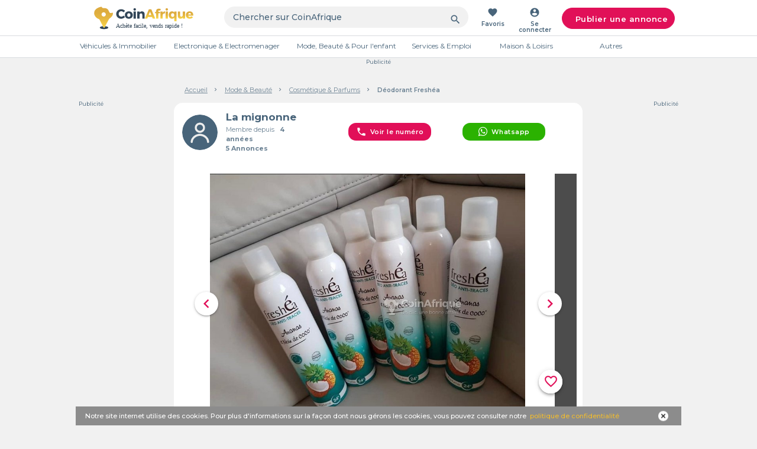

--- FILE ---
content_type: text/html; charset=utf-8
request_url: https://cd.coinafrique.com/annonce/cosmetique-et-parfums/deodorant-freshea-4139527
body_size: 22605
content:
<!DOCTYPE html><html lang="fr"><head><title>Cosmétique &amp; Parfums Déodorant Freshéa  en RDC - CoinAfrique RDC</title><meta charset="UTF-8"><meta name="viewport" content="width=device-width, initial-scale=1.0"><meta name="title" content="Cosmétique &amp; Parfums Déodorant Freshéa  en RDC - CoinAfrique RDC - 4139527"><meta name="description" content="Retrouvez toutes les annonces en RDC comme Cosmétique &amp; Parfums Déodorant Freshéa  en RDC - CoinAfrique RDC et téléchargez CoinAfrique: Des milliers d'annonces et bonnes affaires à découvrir près de chez vous et partout en Afrique - 4139527"><meta name="keywords" content="annonces gratuites en ligne, site pour passer des annonces gratuites, annonces location, annonces de voiture, Cosmétique &amp; Parfums RDC"><meta property="og:url" content="https://cd.coinafrique.com/annonce/cosmetique-et-parfums/deodorant-freshea-4139527"><meta property="og:type" content="product.item"><meta property="og:title" content="Déodorant Freshéa"><meta property="og:description" content="Déodorant freshéa grand format 300 ml"><meta property="og:image" content="https://images.coinafrique.com/4139527_uploaded_image1_1679153409.jpg"><meta property="fb:app_id" content="722029894532145"><link rel="alternate" href="https://cd.coinafrique.com/annonce/cosmetique-et-parfums/deodorant-freshea-4139527" hreflang="fr-CD"><link rel="icon" type="image/png" href="https://static.coinafrique.com/static/images/favicon.png"><link rel="manifest" href="/manifest.json"><link rel="apple-touch-icon" href="https://static.coinafrique.com/static/images/Logo_App_152x152.png"><link rel="apple-touch-icon" sizes="167x167" href="https://static.coinafrique.com/static/images/Logo_App_167x167.png"><link rel="apple-touch-icon" sizes="180x180" href="https://static.coinafrique.com/static/images/Logo_App-180x180.png"><link rel="apple-touch-icon" sizes="192x192" href="https://static.coinafrique.com/static/images/Logo_App-192x192.png"><link rel="apple-touch-icon" sizes="512x512" href="https://static.coinafrique.com/static/images/Logo_App-512x512.png"><meta name="apple-mobile-web-app-status-bar" content="#48647A"><meta name="apple-mobile-web-app-capable" content="yes"><link href="https://static.coinafrique.com/static/images/Logo_App-2048x2732.png" sizes="2048x2732" rel="apple-touch-startup-image"><link href="https://static.coinafrique.com/static/images/Logo_App-1668x2224.png" sizes="1668x2224" rel="apple-touch-startup-image"><link href="https://static.coinafrique.com/static/images/Logo_App-1536x2048.png" sizes="1536x2048" rel="apple-touch-startup-image"><link href="https://static.coinafrique.com/static/images/Logo_App-1242x2208.png" sizes="1242x2208" rel="apple-touch-startup-image"><link href="https://static.coinafrique.com/static/images/Logo_App-1125x2436.png" sizes="1125x2436" rel="apple-touch-startup-image"><link href="https://static.coinafrique.com/static/images/Logo_App-750x1334.png" sizes="750x1334" rel="apple-touch-startup-image"><link href="https://static.coinafrique.com/static/images/Logo_App-640x1136.png" sizes="640x1136" rel="apple-touch-startup-image"><link rel="canonical" href="https://cd.coinafrique.com/annonce/cosmetique-et-parfums/deodorant-freshea-4139527"><link rel="stylesheet" href="https://cdnjs.cloudflare.com/ajax/libs/materialize/1.0.0/css/materialize.min.css"><link rel="stylesheet" href="https://unpkg.com/swiper@6.5.0/swiper-bundle.min.css"><link rel="stylesheet" href="https://static.coinafrique.com/static/dist/style.css"><link rel="stylesheet" href="https://code.ionicframework.com/ionicons/2.0.1/css/ionicons.min.css"><link rel="stylesheet" href="https://fonts.googleapis.com/icon?family=Material+Icons"><link rel="stylesheet" href="https://fonts.googleapis.com/css?family=Montserrat:300,400,500,600,700"><link rel="stylesheet" href="https://fonts.googleapis.com/css2?family=Lobster&amp;display=swap"><link rel="stylesheet" href="https://cdnjs.cloudflare.com/ajax/libs/font-awesome/4.7.0/css/font-awesome.min.css"><script src="https://static.coinafrique.com/static/lib/scriptsLoader-min.js"></script><script src="https://static.coinafrique.com/static/lib/js-event-bus.min.js"></script><script>window.dataLayer = window.dataLayer || [];
window.CDN_URL = 'https://static.coinafrique.com';
window.isProd = 'true';
</script><script src="https://cdnjs.cloudflare.com/ajax/libs/jquery/3.6.0/jquery.min.js"></script><script>(function (w, d, s, l, i) {
  w[l] = w[l] || [];
  w[l].push({
    'gtm.start':
      new Date().getTime(), event: 'gtm.js'
  });
  var f = d.getElementsByTagName(s)[0],
    j = d.createElement(s), dl = l != 'dataLayer' ? '&l=' + l : '';
  j.async = true;
  j.src =
    'https://www.googletagmanager.com/gtm.js?id=' + i + dl + "";
  f.parentNode.insertBefore(j, f);
})(window, document, 'script', 'dataLayer', 'GTM-MJNJ2WL');</script><script src="https://www.googleoptimize.com/optimize.js?id=OPT-MRHJKRQ"></script><script src="https://www.gstatic.com/firebasejs/8.3.1/firebase-app.js"></script><script src="https://www.gstatic.com/firebasejs/8.3.1/firebase-performance.js"></script><script src="https://www.gstatic.com/firebasejs/8.3.1/firebase-remote-config.js"></script><script>// Your web app's Firebase configuration
var firebaseConfig = {
  apiKey: 'AIzaSyBQ7M3UFoUD05QiWnvRd5coAp49V_qk5w4',
  authDomain: 'uplifted-smile-753.firebaseapp.com',
  databaseURL: 'https://uplifted-smile-753.firebaseio.com',
  projectId: 'uplifted-smile-753',
  storageBucket: 'uplifted-smile-753.appspot.com',
  messagingSenderId: '658254636358',
  appId: '1:658254636358:web:6a42d7b0fc280e02857147'
};
// Initialize Firebase
firebase.initializeApp(firebaseConfig);
// Initialize Performance Monitoring and get a reference to the service
var perf = firebase.performance();
</script><script async src="https://www.googletagservices.com/tag/js/gpt.js"></script><script>var googletag = googletag || {};
var categoryId = "78";
googletag.cmd = googletag.cmd || [];
googletag.cmd.push(function () {
    // Define a size mapping object. The first parameter to addSize is
    // a viewport size, while the second is a list of allowed ad sizes.
    var mapping = googletag.sizeMapping().
    // Accepts both common mobile banner formats
    addSize([320, 400], [320, 50]).
    // Same width as mapping above, more available height
    addSize([320, 700], [320, 50]).
    // Landscape tablet
    addSize([750, 200], [728, 90]).
    // Desktop
    addSize([1050, 200], [728, 90]).build();

    googletag.defineSlot('/21720943351/lb_ad_default', [[320, 50], [728, 90]], 'div-gpt-ad-1544693321240-0').defineSizeMapping(mapping).addService(googletag.pubads()).setTargeting("category", categoryId);
    googletag.pubads().enableSingleRequest();
    googletag.pubads().collapseEmptyDivs();
    googletag.enableServices();
});
//- Medium Rectangle Unit

googletag.cmd.push(function () {
    googletag.defineSlot('/21720943351/mr_ad_default', [300, 250], 'div-gpt-ad-1544693363689-0').addService(googletag.pubads()).setTargeting("category", categoryId);
    googletag.pubads().enableSingleRequest();
    googletag.pubads().collapseEmptyDivs();
    googletag.enableServices();
});

//- dm_ad_details_d
googletag.cmd.push(function() {
  googletag.defineSlot('/21720943351/dm_ad_details_d', [[160, 600], [250, 250], [300, 250], [300, 600]], 'div-gpt-ad-1574358573676-0').addService(googletag.pubads());
  googletag.pubads().enableSingleRequest();
  googletag.enableServices();
});

//- dm_ad_details_g
googletag.cmd.push(function() {
  googletag.defineSlot('/21720943351/dm_ad_details_g', [[300, 250], [160, 600], [250, 250], [300, 600]], 'div-gpt-ad-1574358996611-0').addService(googletag.pubads());
  googletag.pubads().enableSingleRequest();
  googletag.enableServices();
});
</script></head><body data-country-id="36" data-country-name="RDC" data-country-code="CD" data-financingFilterButtonId="-100"><noscript><iframe src="https://www.googletagmanager.com/ns.html?id=GTM-MJNJ2WL" height="0" width="0" style="display:none;visibility:hidden"></iframe></noscript><input type="hidden" id="message_flash"><div class="request-notification-permissions modal round" id="notification-permission"><div class="modal-content center"><img class="notification-logo-img" src="https://static.coinafrique.com/static/images/profil.png" alt="Logo CoinAfrique"><p class="notification-text">Nous aimerions vous montrer des notifications pour les dernières nouveautés et mises à jour.</p><div class="notification-cta-buttons"><button class="modal-canceled modal-close" data-declined-notification>Non merci</button><button class="accept-permission" data-allow-notification>Autoriser</button></div></div></div><header><div class="modal round" id="posting_modal"><div class="modal-content center"><i class="ion-close modal-close hide-on-med-and-up"></i><div class="modal-title hide-on-large-only">Que <br>vendez-vous ? </div><div class="modal-title hide-on-med-and-down">Que vendez-vous ? </div><div class="row posting-categories"><div class="col s12 l6 category-autre"><a class="posting-modal-item gtm-posting-autre" href="#" data-href="/posting/autre"><img src="https://static.coinafrique.com/static/images/category-autre_282_134.png" alt="Poster autres"></a></div><div class="col s6 l3 category-vehicule-immo"> <div class="category-vehicule-immo-box"> <a class="posting-modal-item gtm-posting-auto" href="#" data-href="/posting/auto"><img src="https://static.coinafrique.com/static/images/vehicule_40_40.png" alt="Poster Véhicules"><p>Véhicules</p></a></div></div><div class="col s6 l3 category-vehicule-immo"> <div class="category-vehicule-immo-box"><a class="right posting-modal-item gtm-posting-immo" href="#" data-href="/posting/immo"><img class="icon_40_40" src="https://static.coinafrique.com/static/images/immo_39_35.png" alt="Poster Immobilier"><p>Immobiler</p></a></div></div></div><div class="modal-canceled-box"><a class="modal-canceled modal-close">Annuler</a></div></div></div><div class="stockmsg center"><div><p>Nous avons détecté des problèmes avec votre navigateur. Pour profiter pleinement du site CoinAfrique, nous vous recommandons d'utiliser les navigateurs Chrome, Firefox ou Opera.</p></div><a href="#" id="hidemsg"><img class="close" src="https://static.coinafrique.com/static/images/close_btn.png" alt="fermer"></a></div></header><form id="js-logout-form" action="/users/logout" method="post"></form><div class="fixed-header-on-scrolltop" id="nav-box"><nav class="nav-wrapper"><div class="container"><ul class="hide-on-med-and-down"><li class="logo-item"><a class="center-align" href="/" title="CoinAfrique"><img class="logo" src="https://static.coinafrique.com/static/images/logo.svg" alt="Logo CoinAfrique"></a></li><li class="search-item"><form action="/search" method="get"><input type="hidden" name="category"><div class="input-field"><input class="searchInput__desktop" type="search" name="keyword" value="" placeholder="Chercher sur CoinAfrique"><i class="material-icons gtm-submit-search" id="submitSearch">search</i></div></form></li><li><a class="with-text center-align js-redirectToFavPage" href="#" data-href="/dashboard/favs" title="Favoris"><i class="material-icons">favorite</i><span>Favoris</span></a></li><li><a class="with-text center-align modal-trigger" href="#modal-auth" title="Se connecter"><i class="material-icons">account_circle</i><span>Se connecter</span></a></li><li class="publish-item center"><a class="btn center-align z-depth-0 gtm-posting_modal modal-trigger" href="#posting_modal" title="Publier une annonce" data-posting-trigger-button="true"><i class="ion-speakerphone"></i>Publier une annonce</a></li></ul><ul class="hide-on-large-only"><li><a class="center-align" href="/" title="CoinAfrique"><img class="logo" src="https://static.coinafrique.com/static/images/logoM.png" alt="Logo CoinAfrique"></a></li><li class="search-item"><form action="/search" method="get"><input type="hidden" name="category"><div class="input-field"><input class="searchInput__mobile" type="search" name="keyword" value="" placeholder="Chercher sur CoinAfrique..."><i class="material-icons icon-to-right gtm-submit-search-mobile" id="submitSearchMobile">search</i></div></form></li><li><a class="with-text center-align modal-trigger" href="#modal-filters" title="Filtres"><img class="filter-img" src="https://static.coinafrique.com/static/images/filtres_white.png" alt="Icone filtre"><span>Filtres</span></a></li><li><a class="center-align modal-trigger" href="#modal-auth" title="Se connecter"><img class="user-img" src="https://static.coinafrique.com/static/images/user_icon.png" alt="Icon user"></a></li></ul></div></nav></div><div class="modal hide-on-large-only" id="modal-filters"><div class="modal-content"><div class="modal-content-header valign-wrapper"><i class="material-icons center-align" id="modal-filters-close">close</i><h5 class="center-align">Selectionnez les filtres</h5></div><div class="modal-content-body"><form method="get" action="/search/" id="filter-modal-form" data-catPage-subCatList="[{&quot;name&quot;:&quot;Véhicules&quot;,&quot;icon&quot;:&quot;https://static.coinafrique.com/static/assets/categories/20180103162523.png&quot;,&quot;icon_selected&quot;:&quot;https://static.coinafrique.com/static/assets/categories/20180103162523_yellow.png&quot;,&quot;illustration&quot;:&quot;categorie_illustrations/v1/20180103162523.png&quot;,&quot;range_id&quot;:&quot;Range 22M&quot;,&quot;children&quot;:[{&quot;name&quot;:&quot;Voitures&quot;,&quot;icon&quot;:&quot;https://static.coinafrique.com/static/assets/categories/20180103162334.png&quot;,&quot;icon_selected&quot;:&quot;https://static.coinafrique.com/static/assets/categories/20180103162334_yellow.png&quot;,&quot;illustration&quot;:&quot;categorie_illustrations/v1/20180103162334.png&quot;,&quot;range_id&quot;:&quot;Range 22M&quot;,&quot;min_year&quot;:1930,&quot;max_km&quot;:250000,&quot;id&quot;:45,&quot;expiration&quot;:365,&quot;is_negociable_price_active&quot;:false,&quot;specialized_ad&quot;:100},{&quot;name&quot;:&quot;Motos &amp; Scooters&quot;,&quot;icon&quot;:&quot;https://static.coinafrique.com/static/assets/categories/20180103162359.png&quot;,&quot;icon_selected&quot;:&quot;https://static.coinafrique.com/static/assets/categories/20180103162359_yellow.png&quot;,&quot;illustration&quot;:&quot;categorie_illustrations/v1/20180103162359.png&quot;,&quot;range_id&quot;:&quot;Range 2,5M&quot;,&quot;min_year&quot;:1930,&quot;max_km&quot;:250000,&quot;id&quot;:47,&quot;expiration&quot;:365,&quot;is_negociable_price_active&quot;:false,&quot;specialized_ad&quot;:102},{&quot;name&quot;:&quot;Location de véhicules&quot;,&quot;icon&quot;:&quot;https://static.coinafrique.com/static/assets/categories/20180103162440.png&quot;,&quot;icon_selected&quot;:&quot;https://static.coinafrique.com/static/assets/categories/20180103162440_yellow.png&quot;,&quot;illustration&quot;:&quot;categorie_illustrations/v1/20180103162440.png&quot;,&quot;range_id&quot;:&quot;Range 150K&quot;,&quot;id&quot;:57,&quot;expiration&quot;:365,&quot;is_negociable_price_active&quot;:false,&quot;specialized_ad&quot;:0},{&quot;name&quot;:&quot;Camions &amp; Bus&quot;,&quot;icon&quot;:&quot;https://static.coinafrique.com/static/assets/categories/20180103162421.png&quot;,&quot;icon_selected&quot;:&quot;https://static.coinafrique.com/static/assets/categories/20180103162421_yellow.png&quot;,&quot;illustration&quot;:&quot;categorie_illustrations/v1/20180103162421.png&quot;,&quot;range_id&quot;:&quot;Range 22M&quot;,&quot;min_year&quot;:1930,&quot;max_km&quot;:250000,&quot;id&quot;:46,&quot;expiration&quot;:365,&quot;is_negociable_price_active&quot;:false,&quot;specialized_ad&quot;:101},{&quot;name&quot;:&quot;Accessoires &amp; pièces détachées&quot;,&quot;icon&quot;:&quot;https://static.coinafrique.com/static/assets/categories/20180103162501.png&quot;,&quot;icon_selected&quot;:&quot;https://static.coinafrique.com/static/assets/categories/20180103162501_yellow.png&quot;,&quot;illustration&quot;:&quot;categorie_illustrations/v1/20180103162501.png&quot;,&quot;range_id&quot;:&quot;Range 500K&quot;,&quot;id&quot;:58,&quot;expiration&quot;:365,&quot;is_negociable_price_active&quot;:false,&quot;specialized_ad&quot;:0},{&quot;name&quot;:&quot;Bateaux&quot;,&quot;icon&quot;:&quot;https://static.coinafrique.com/static/assets/categories/bateaux.png&quot;,&quot;icon_selected&quot;:&quot;https://static.coinafrique.com/static/assets/categories/bateaux_yellow.png&quot;,&quot;illustration&quot;:&quot;categorie_illustrations/v1/bateaux.png&quot;,&quot;range_id&quot;:&quot;Range 150K&quot;,&quot;id&quot;:204,&quot;expiration&quot;:365,&quot;is_negociable_price_active&quot;:false,&quot;specialized_ad&quot;:0}],&quot;min_year&quot;:1930,&quot;max_km&quot;:250000,&quot;id&quot;:3,&quot;expiration&quot;:365,&quot;is_negociable_price_active&quot;:false,&quot;specialized_ad&quot;:1},{&quot;name&quot;:&quot;Electronique&quot;,&quot;icon&quot;:&quot;https://static.coinafrique.com/static/assets/categories/20180103162652.png&quot;,&quot;icon_selected&quot;:&quot;https://static.coinafrique.com/static/assets/categories/20180103162652_yellow.png&quot;,&quot;illustration&quot;:&quot;categorie_illustrations/v1/20180103162652.png&quot;,&quot;range_id&quot;:&quot;Range 300K&quot;,&quot;children&quot;:[{&quot;name&quot;:&quot;Téléphones &amp; Tablettes&quot;,&quot;icon&quot;:&quot;https://static.coinafrique.com/static/assets/categories/20180103162718.png&quot;,&quot;icon_selected&quot;:&quot;https://static.coinafrique.com/static/assets/categories/20180103162718_yellow.png&quot;,&quot;illustration&quot;:&quot;categorie_illustrations/v1/20180103162718.png&quot;,&quot;range_id&quot;:&quot;Range 500K&quot;,&quot;id&quot;:52,&quot;expiration&quot;:365,&quot;is_negociable_price_active&quot;:false,&quot;specialized_ad&quot;:0},{&quot;name&quot;:&quot;Ordinateurs&quot;,&quot;icon&quot;:&quot;https://static.coinafrique.com/static/assets/categories/20180103162738.png&quot;,&quot;icon_selected&quot;:&quot;https://static.coinafrique.com/static/assets/categories/20180103162738_yellow.png&quot;,&quot;illustration&quot;:&quot;categorie_illustrations/v1/20180103162738.png&quot;,&quot;range_id&quot;:&quot;Range 500K&quot;,&quot;id&quot;:43,&quot;expiration&quot;:365,&quot;is_negociable_price_active&quot;:false,&quot;specialized_ad&quot;:0},{&quot;name&quot;:&quot;Son, Hifi &amp; Casques&quot;,&quot;icon&quot;:&quot;https://static.coinafrique.com/static/assets/categories/20180103162949.png&quot;,&quot;icon_selected&quot;:&quot;https://static.coinafrique.com/static/assets/categories/20180103162949_yellow.png&quot;,&quot;illustration&quot;:&quot;categorie_illustrations/v1/20180103162949.png&quot;,&quot;range_id&quot;:&quot;Range 300K&quot;,&quot;id&quot;:55,&quot;expiration&quot;:365,&quot;is_negociable_price_active&quot;:false,&quot;specialized_ad&quot;:0},{&quot;name&quot;:&quot;Accessoires Informatiques&quot;,&quot;icon&quot;:&quot;https://static.coinafrique.com/static/assets/categories/20180103162809.png&quot;,&quot;icon_selected&quot;:&quot;https://static.coinafrique.com/static/assets/categories/20180103162809_yellow.png&quot;,&quot;illustration&quot;:&quot;categorie_illustrations/v1/20180103162809.png&quot;,&quot;range_id&quot;:&quot;Range 150K&quot;,&quot;id&quot;:53,&quot;expiration&quot;:365,&quot;is_negociable_price_active&quot;:false,&quot;specialized_ad&quot;:0},{&quot;name&quot;:&quot;Jeux vidéo &amp; Consoles&quot;,&quot;icon&quot;:&quot;https://static.coinafrique.com/static/assets/categories/20180103162905.png&quot;,&quot;icon_selected&quot;:&quot;https://static.coinafrique.com/static/assets/categories/20180103162905_yellow.png&quot;,&quot;illustration&quot;:&quot;categorie_illustrations/v1/20180103162905.png&quot;,&quot;range_id&quot;:&quot;Range 300K&quot;,&quot;id&quot;:25,&quot;expiration&quot;:365,&quot;is_negociable_price_active&quot;:false,&quot;specialized_ad&quot;:0},{&quot;name&quot;:&quot;Accessoires Téléphonie&quot;,&quot;icon&quot;:&quot;https://static.coinafrique.com/static/assets/categories/phone_accessories_1.png&quot;,&quot;icon_selected&quot;:&quot;https://static.coinafrique.com/static/assets/categories/phone_accessories_1_yellow.png&quot;,&quot;illustration&quot;:&quot;categorie_illustrations/v1/phone_accessories_1.png&quot;,&quot;range_id&quot;:&quot;Range 150K&quot;,&quot;id&quot;:139,&quot;expiration&quot;:365,&quot;is_negociable_price_active&quot;:false,&quot;specialized_ad&quot;:0},{&quot;name&quot;:&quot;TV, box  &amp; Vidéo projecteurs&quot;,&quot;icon&quot;:&quot;https://static.coinafrique.com/static/assets/categories/20180103162927.png&quot;,&quot;icon_selected&quot;:&quot;https://static.coinafrique.com/static/assets/categories/20180103162927_yellow.png&quot;,&quot;illustration&quot;:&quot;categorie_illustrations/v1/20180103162927.png&quot;,&quot;range_id&quot;:&quot;Range 300K&quot;,&quot;id&quot;:54,&quot;expiration&quot;:365,&quot;is_negociable_price_active&quot;:false,&quot;specialized_ad&quot;:0},{&quot;name&quot;:&quot;Appareils photos et Caméras&quot;,&quot;icon&quot;:&quot;https://static.coinafrique.com/static/assets/categories/Icon_Camera_1.png&quot;,&quot;icon_selected&quot;:&quot;https://static.coinafrique.com/static/assets/categories/Icon_Camera_1_yellow.png&quot;,&quot;illustration&quot;:&quot;categorie_illustrations/v1/Icon_Camera_1.png&quot;,&quot;range_id&quot;:&quot;Range 300K&quot;,&quot;id&quot;:166,&quot;expiration&quot;:365,&quot;is_negociable_price_active&quot;:false,&quot;specialized_ad&quot;:0},{&quot;name&quot;:&quot;Montres connectées &amp; GPS&quot;,&quot;icon&quot;:&quot;https://static.coinafrique.com/static/assets/categories/montresconnectes.png&quot;,&quot;icon_selected&quot;:&quot;https://static.coinafrique.com/static/assets/categories/montresconnectes_yellow.png&quot;,&quot;illustration&quot;:&quot;categorie_illustrations/v1/montresconnectes.png&quot;,&quot;range_id&quot;:&quot;Range 300K&quot;,&quot;id&quot;:200,&quot;expiration&quot;:365,&quot;is_negociable_price_active&quot;:false,&quot;specialized_ad&quot;:0},{&quot;name&quot;:&quot;Imprimantes &amp; Photocopieurs&quot;,&quot;icon&quot;:&quot;https://static.coinafrique.com/static/assets/categories/printer_1.png&quot;,&quot;icon_selected&quot;:&quot;https://static.coinafrique.com/static/assets/categories/printer_1_yellow.png&quot;,&quot;illustration&quot;:&quot;categorie_illustrations/v1/printer_1.png&quot;,&quot;range_id&quot;:&quot;Range 300K&quot;,&quot;id&quot;:201,&quot;expiration&quot;:365,&quot;is_negociable_price_active&quot;:false,&quot;specialized_ad&quot;:0},{&quot;name&quot;:&quot;Autres électronique&quot;,&quot;icon&quot;:&quot;https://static.coinafrique.com/static/assets/categories/20180103163013.png&quot;,&quot;icon_selected&quot;:&quot;https://static.coinafrique.com/static/assets/categories/20180103163013_yellow.png&quot;,&quot;illustration&quot;:&quot;categorie_illustrations/v1/20180103163013.png&quot;,&quot;range_id&quot;:&quot;Range 300K&quot;,&quot;id&quot;:117,&quot;expiration&quot;:365,&quot;is_negociable_price_active&quot;:false,&quot;specialized_ad&quot;:0}],&quot;id&quot;:10,&quot;expiration&quot;:365,&quot;is_negociable_price_active&quot;:false,&quot;specialized_ad&quot;:0},{&quot;name&quot;:&quot;Mode &amp; Beauté&quot;,&quot;icon&quot;:&quot;https://static.coinafrique.com/static/assets/categories/20180103193356.png&quot;,&quot;icon_selected&quot;:&quot;https://static.coinafrique.com/static/assets/categories/20180103193356_yellow.png&quot;,&quot;illustration&quot;:&quot;categorie_illustrations/v1/20180103193356.png&quot;,&quot;range_id&quot;:&quot;Range 150K&quot;,&quot;children&quot;:[{&quot;name&quot;:&quot;Vêtements Homme&quot;,&quot;icon&quot;:&quot;https://static.coinafrique.com/static/assets/categories/20180103193500.png&quot;,&quot;icon_selected&quot;:&quot;https://static.coinafrique.com/static/assets/categories/20180103193500_yellow.png&quot;,&quot;illustration&quot;:&quot;categorie_illustrations/v1/20180103193500.png&quot;,&quot;range_id&quot;:&quot;Range 150K&quot;,&quot;id&quot;:73,&quot;expiration&quot;:365,&quot;is_negociable_price_active&quot;:false,&quot;specialized_ad&quot;:0},{&quot;name&quot;:&quot;Vêtements Femme&quot;,&quot;icon&quot;:&quot;https://static.coinafrique.com/static/assets/categories/20180103193516.png&quot;,&quot;icon_selected&quot;:&quot;https://static.coinafrique.com/static/assets/categories/20180103193516_yellow.png&quot;,&quot;illustration&quot;:&quot;categorie_illustrations/v1/20180103193516.png&quot;,&quot;range_id&quot;:&quot;Range 150K&quot;,&quot;id&quot;:74,&quot;expiration&quot;:365,&quot;is_negociable_price_active&quot;:false,&quot;specialized_ad&quot;:0},{&quot;name&quot;:&quot;Chaussures Homme&quot;,&quot;icon&quot;:&quot;https://static.coinafrique.com/static/assets/categories/20180103193539.png&quot;,&quot;icon_selected&quot;:&quot;https://static.coinafrique.com/static/assets/categories/20180103193539_yellow.png&quot;,&quot;illustration&quot;:&quot;categorie_illustrations/v1/20180103193539.png&quot;,&quot;range_id&quot;:&quot;Range 150K&quot;,&quot;id&quot;:75,&quot;expiration&quot;:365,&quot;is_negociable_price_active&quot;:false,&quot;specialized_ad&quot;:0},{&quot;name&quot;:&quot;Montres &amp; Bijoux&quot;,&quot;icon&quot;:&quot;https://static.coinafrique.com/static/assets/categories/20180103193625.png&quot;,&quot;icon_selected&quot;:&quot;https://static.coinafrique.com/static/assets/categories/20180103193625_yellow.png&quot;,&quot;illustration&quot;:&quot;categorie_illustrations/v1/20180103193625.png&quot;,&quot;range_id&quot;:&quot;Range 150K&quot;,&quot;id&quot;:77,&quot;expiration&quot;:365,&quot;is_negociable_price_active&quot;:false,&quot;specialized_ad&quot;:0},{&quot;name&quot;:&quot;Cosmétique &amp; Parfums&quot;,&quot;icon&quot;:&quot;https://static.coinafrique.com/static/assets/categories/20180103193650.png&quot;,&quot;icon_selected&quot;:&quot;https://static.coinafrique.com/static/assets/categories/20180103193650_yellow.png&quot;,&quot;illustration&quot;:&quot;categorie_illustrations/v1/20180103193650.png&quot;,&quot;range_id&quot;:&quot;Range 150K&quot;,&quot;id&quot;:78,&quot;expiration&quot;:365,&quot;is_negociable_price_active&quot;:false,&quot;specialized_ad&quot;:0},{&quot;name&quot;:&quot;Chaussures Femme&quot;,&quot;icon&quot;:&quot;https://static.coinafrique.com/static/assets/categories/20180103193603.png&quot;,&quot;icon_selected&quot;:&quot;https://static.coinafrique.com/static/assets/categories/20180103193603_yellow.png&quot;,&quot;illustration&quot;:&quot;categorie_illustrations/v1/20180103193603.png&quot;,&quot;range_id&quot;:&quot;Range 150K&quot;,&quot;id&quot;:76,&quot;expiration&quot;:365,&quot;is_negociable_price_active&quot;:false,&quot;specialized_ad&quot;:0},{&quot;name&quot;:&quot;Maroquinerie &amp; Bagagerie&quot;,&quot;icon&quot;:&quot;https://static.coinafrique.com/static/assets/categories/20180103193717.png&quot;,&quot;icon_selected&quot;:&quot;https://static.coinafrique.com/static/assets/categories/20180103193717_yellow.png&quot;,&quot;illustration&quot;:&quot;categorie_illustrations/v1/20180103193717.png&quot;,&quot;range_id&quot;:&quot;Range 150K&quot;,&quot;id&quot;:79,&quot;expiration&quot;:365,&quot;is_negociable_price_active&quot;:false,&quot;specialized_ad&quot;:0},{&quot;name&quot;:&quot;Tissus &amp; Foulards&quot;,&quot;icon&quot;:&quot;https://static.coinafrique.com/static/assets/categories/tissusfoulards.png&quot;,&quot;icon_selected&quot;:&quot;https://static.coinafrique.com/static/assets/categories/tissusfoulards_yellow.png&quot;,&quot;illustration&quot;:&quot;categorie_illustrations/v1/tissusfoulards.png&quot;,&quot;range_id&quot;:&quot;Range 150K&quot;,&quot;id&quot;:142,&quot;expiration&quot;:365,&quot;is_negociable_price_active&quot;:false,&quot;specialized_ad&quot;:0},{&quot;name&quot;:&quot;Accessoires cheveux, Coiffure &amp; Cils&quot;,&quot;icon&quot;:&quot;https://static.coinafrique.com/static/assets/categories/20180103193433.png&quot;,&quot;icon_selected&quot;:&quot;https://static.coinafrique.com/static/assets/categories/20180103193433_yellow.png&quot;,&quot;illustration&quot;:&quot;categorie_illustrations/v1/20180103193433.png&quot;,&quot;range_id&quot;:&quot;Range 150K&quot;,&quot;id&quot;:123,&quot;expiration&quot;:365,&quot;is_negociable_price_active&quot;:false,&quot;specialized_ad&quot;:0},{&quot;name&quot;:&quot;Lingerie&quot;,&quot;icon&quot;:&quot;https://static.coinafrique.com/static/assets/categories/lingerie.png&quot;,&quot;icon_selected&quot;:&quot;https://static.coinafrique.com/static/assets/categories/lingerie_yellow.png&quot;,&quot;illustration&quot;:&quot;categorie_illustrations/v1/lingerie.png&quot;,&quot;range_id&quot;:&quot;Range 150K&quot;,&quot;id&quot;:202,&quot;expiration&quot;:365,&quot;is_negociable_price_active&quot;:false,&quot;specialized_ad&quot;:0},{&quot;name&quot;:&quot;Lunettes&quot;,&quot;icon&quot;:&quot;https://static.coinafrique.com/static/assets/categories/lunettes.png&quot;,&quot;icon_selected&quot;:&quot;https://static.coinafrique.com/static/assets/categories/lunettes_yellow.png&quot;,&quot;illustration&quot;:&quot;categorie_illustrations/v1/lunettes.png&quot;,&quot;range_id&quot;:&quot;Range 150K&quot;,&quot;id&quot;:203,&quot;expiration&quot;:365,&quot;is_negociable_price_active&quot;:false,&quot;specialized_ad&quot;:0},{&quot;name&quot;:&quot;Autres accessoires&quot;,&quot;icon&quot;:&quot;https://static.coinafrique.com/static/assets/categories/20180103193800.png&quot;,&quot;icon_selected&quot;:&quot;https://static.coinafrique.com/static/assets/categories/20180103193800_yellow.png&quot;,&quot;illustration&quot;:&quot;categorie_illustrations/v1/20180103193800.png&quot;,&quot;range_id&quot;:&quot;Range 150K&quot;,&quot;id&quot;:80,&quot;expiration&quot;:365,&quot;is_negociable_price_active&quot;:false,&quot;specialized_ad&quot;:0}],&quot;id&quot;:17,&quot;expiration&quot;:365,&quot;is_negociable_price_active&quot;:false,&quot;specialized_ad&quot;:0,&quot;occasion&quot;:false},{&quot;name&quot;:&quot;Immobilier&quot;,&quot;icon&quot;:&quot;https://static.coinafrique.com/static/assets/categories/20180103163400.png&quot;,&quot;icon_selected&quot;:&quot;https://static.coinafrique.com/static/assets/categories/20180103163400_yellow.png&quot;,&quot;illustration&quot;:&quot;categorie_illustrations/v1/20180103163400.png&quot;,&quot;range_id&quot;:&quot;Range 270M&quot;,&quot;children&quot;:[{&quot;name&quot;:&quot;Villas&quot;,&quot;icon&quot;:&quot;https://static.coinafrique.com/static/assets/categories/20180103163417.png&quot;,&quot;icon_selected&quot;:&quot;https://static.coinafrique.com/static/assets/categories/20180103163417_yellow.png&quot;,&quot;illustration&quot;:&quot;categorie_illustrations/v1/20180103163417.png&quot;,&quot;range_id&quot;:&quot;Range 270M&quot;,&quot;offer_type&quot;:[&quot;sell&quot;,&quot;rent&quot;],&quot;id&quot;:48,&quot;expiration&quot;:365,&quot;is_negociable_price_active&quot;:false,&quot;specialized_ad&quot;:200},{&quot;name&quot;:&quot;Terrains&quot;,&quot;icon&quot;:&quot;https://static.coinafrique.com/static/assets/categories/20180103163542.png&quot;,&quot;icon_selected&quot;:&quot;https://static.coinafrique.com/static/assets/categories/20180103163542_yellow.png&quot;,&quot;illustration&quot;:&quot;categorie_illustrations/v1/20180103163542.png&quot;,&quot;range_id&quot;:&quot;Range 270M&quot;,&quot;offer_type&quot;:[&quot;sell&quot;],&quot;id&quot;:49,&quot;expiration&quot;:365,&quot;is_negociable_price_active&quot;:false,&quot;specialized_ad&quot;:202},{&quot;name&quot;:&quot;Appartements&quot;,&quot;icon&quot;:&quot;https://static.coinafrique.com/static/assets/categories/20180103163436.png&quot;,&quot;icon_selected&quot;:&quot;https://static.coinafrique.com/static/assets/categories/20180103163436_yellow.png&quot;,&quot;illustration&quot;:&quot;categorie_illustrations/v1/20180103163436.png&quot;,&quot;range_id&quot;:&quot;Range 270M&quot;,&quot;offer_type&quot;:[&quot;sell&quot;,&quot;rent&quot;],&quot;id&quot;:51,&quot;expiration&quot;:365,&quot;is_negociable_price_active&quot;:false,&quot;specialized_ad&quot;:201},{&quot;name&quot;:&quot;Immeubles&quot;,&quot;icon&quot;:&quot;https://static.coinafrique.com/static/assets/categories/20180103163459.png&quot;,&quot;icon_selected&quot;:&quot;https://static.coinafrique.com/static/assets/categories/20180103163459_yellow.png&quot;,&quot;illustration&quot;:&quot;categorie_illustrations/v1/20180103163459.png&quot;,&quot;range_id&quot;:&quot;Range 850M&quot;,&quot;offer_type&quot;:[&quot;sell&quot;,&quot;rent&quot;],&quot;id&quot;:50,&quot;expiration&quot;:365,&quot;is_negociable_price_active&quot;:false,&quot;specialized_ad&quot;:203},{&quot;name&quot;:&quot;Bureaux &amp; Commerces&quot;,&quot;icon&quot;:&quot;https://static.coinafrique.com/static/assets/categories/20180103163525.png&quot;,&quot;icon_selected&quot;:&quot;https://static.coinafrique.com/static/assets/categories/20180103163525_yellow.png&quot;,&quot;illustration&quot;:&quot;categorie_illustrations/v1/20180103163525.png&quot;,&quot;range_id&quot;:&quot;Range 270M&quot;,&quot;offer_type&quot;:[&quot;sell&quot;,&quot;rent&quot;],&quot;id&quot;:60,&quot;expiration&quot;:365,&quot;is_negociable_price_active&quot;:false,&quot;specialized_ad&quot;:204},{&quot;name&quot;:&quot;Maisons de vacances&quot;,&quot;icon&quot;:&quot;https://static.coinafrique.com/static/assets/categories/vacances.png&quot;,&quot;icon_selected&quot;:&quot;https://static.coinafrique.com/static/assets/categories/vacances_yellow.png&quot;,&quot;illustration&quot;:&quot;categorie_illustrations/v1/vacances.png&quot;,&quot;range_id&quot;:&quot;Range 2,5M&quot;,&quot;offer_type&quot;:[&quot;rent&quot;],&quot;id&quot;:206,&quot;expiration&quot;:365,&quot;is_negociable_price_active&quot;:false,&quot;specialized_ad&quot;:200},{&quot;name&quot;:&quot;Chambres&quot;,&quot;icon&quot;:&quot;https://static.coinafrique.com/static/assets/categories/chambres.png&quot;,&quot;icon_selected&quot;:&quot;https://static.coinafrique.com/static/assets/categories/chambres_yellow.png&quot;,&quot;illustration&quot;:&quot;categorie_illustrations/v1/chambres.png&quot;,&quot;range_id&quot;:&quot;Range 150K&quot;,&quot;offer_type&quot;:[&quot;rent&quot;],&quot;id&quot;:205,&quot;expiration&quot;:365,&quot;is_negociable_price_active&quot;:false,&quot;specialized_ad&quot;:204},{&quot;name&quot;:&quot;Terrains agricoles&quot;,&quot;icon&quot;:&quot;https://static.coinafrique.com/static/assets/categories/agricole.png&quot;,&quot;icon_selected&quot;:&quot;https://static.coinafrique.com/static/assets/categories/agricole_yellow.png&quot;,&quot;illustration&quot;:&quot;categorie_illustrations/v1/agricole.png&quot;,&quot;range_id&quot;:&quot;Range 270M&quot;,&quot;offer_type&quot;:[&quot;sell&quot;,&quot;rent&quot;],&quot;id&quot;:253,&quot;expiration&quot;:365,&quot;is_negociable_price_active&quot;:false,&quot;specialized_ad&quot;:202},{&quot;name&quot;:&quot;Appartements meublés&quot;,&quot;icon&quot;:&quot;https://static.coinafrique.com/static/assets/categories/apt_meubles.png&quot;,&quot;icon_selected&quot;:&quot;https://static.coinafrique.com/static/assets/categories/apt_meubles_yellow.png&quot;,&quot;illustration&quot;:&quot;categorie_illustrations/v1/apt_meubles.png&quot;,&quot;range_id&quot;:&quot;Range 270M&quot;,&quot;offer_type&quot;:[&quot;sell&quot;,&quot;rent&quot;],&quot;id&quot;:254,&quot;expiration&quot;:365,&quot;is_negociable_price_active&quot;:false,&quot;specialized_ad&quot;:201},{&quot;name&quot;:&quot;Fermes &amp; Vergers&quot;,&quot;icon&quot;:&quot;https://static.coinafrique.com/static/assets/categories/fermes.png&quot;,&quot;icon_selected&quot;:&quot;https://static.coinafrique.com/static/assets/categories/fermes_yellow.png&quot;,&quot;illustration&quot;:&quot;categorie_illustrations/v1/fermes.png&quot;,&quot;range_id&quot;:&quot;Range 270M&quot;,&quot;offer_type&quot;:[&quot;sell&quot;,&quot;rent&quot;],&quot;id&quot;:255,&quot;expiration&quot;:365,&quot;is_negociable_price_active&quot;:false,&quot;specialized_ad&quot;:202}],&quot;id&quot;:14,&quot;expiration&quot;:365,&quot;is_negociable_price_active&quot;:false,&quot;specialized_ad&quot;:2},{&quot;name&quot;:&quot;Electroménager&quot;,&quot;icon&quot;:&quot;https://static.coinafrique.com/static/assets/categories/20180103195138.png&quot;,&quot;icon_selected&quot;:&quot;https://static.coinafrique.com/static/assets/categories/20180103195138_yellow.png&quot;,&quot;illustration&quot;:&quot;categorie_illustrations/v1/20180103195138.png&quot;,&quot;range_id&quot;:&quot;Range 300K&quot;,&quot;children&quot;:[{&quot;name&quot;:&quot;Cuisinières, Gazinières &amp; Fours&quot;,&quot;icon&quot;:&quot;https://static.coinafrique.com/static/assets/categories/20180103195623.png&quot;,&quot;icon_selected&quot;:&quot;https://static.coinafrique.com/static/assets/categories/20180103195623_yellow.png&quot;,&quot;illustration&quot;:&quot;categorie_illustrations/v1/20180103195623.png&quot;,&quot;range_id&quot;:&quot;Range 300K&quot;,&quot;id&quot;:89,&quot;expiration&quot;:365,&quot;is_negociable_price_active&quot;:false,&quot;specialized_ad&quot;:0},{&quot;name&quot;:&quot;Réfrigérateurs &amp; Congélateurs&quot;,&quot;icon&quot;:&quot;https://static.coinafrique.com/static/assets/categories/20180103195155.png&quot;,&quot;icon_selected&quot;:&quot;https://static.coinafrique.com/static/assets/categories/20180103195155_yellow.png&quot;,&quot;illustration&quot;:&quot;categorie_illustrations/v1/20180103195155.png&quot;,&quot;range_id&quot;:&quot;Range 300K&quot;,&quot;id&quot;:86,&quot;expiration&quot;:365,&quot;is_negociable_price_active&quot;:false,&quot;specialized_ad&quot;:0},{&quot;name&quot;:&quot;Climatiseurs &amp; ventilateurs&quot;,&quot;icon&quot;:&quot;https://static.coinafrique.com/static/assets/categories/20180103195231.png&quot;,&quot;icon_selected&quot;:&quot;https://static.coinafrique.com/static/assets/categories/20180103195231_yellow.png&quot;,&quot;illustration&quot;:&quot;categorie_illustrations/v1/20180103195231.png&quot;,&quot;range_id&quot;:&quot;Range 300K&quot;,&quot;id&quot;:88,&quot;expiration&quot;:365,&quot;is_negociable_price_active&quot;:false,&quot;specialized_ad&quot;:0},{&quot;name&quot;:&quot;Machine à laver vaisselles &amp; linges&quot;,&quot;icon&quot;:&quot;https://static.coinafrique.com/static/assets/categories/20180103195213.png&quot;,&quot;icon_selected&quot;:&quot;https://static.coinafrique.com/static/assets/categories/20180103195213_yellow.png&quot;,&quot;illustration&quot;:&quot;categorie_illustrations/v1/20180103195213.png&quot;,&quot;range_id&quot;:&quot;Range 300K&quot;,&quot;id&quot;:87,&quot;expiration&quot;:365,&quot;is_negociable_price_active&quot;:false,&quot;specialized_ad&quot;:0},{&quot;name&quot;:&quot;Petit électroménager&quot;,&quot;icon&quot;:&quot;https://static.coinafrique.com/static/assets/categories/blender.png&quot;,&quot;icon_selected&quot;:&quot;https://static.coinafrique.com/static/assets/categories/blender_yellow.png&quot;,&quot;illustration&quot;:&quot;categorie_illustrations/v1/blender.png&quot;,&quot;range_id&quot;:&quot;Range 150K&quot;,&quot;id&quot;:209,&quot;expiration&quot;:365,&quot;is_negociable_price_active&quot;:false,&quot;specialized_ad&quot;:0},{&quot;name&quot;:&quot;Autre électromenager&quot;,&quot;icon&quot;:&quot;https://static.coinafrique.com/static/assets/categories/20180103195709.png&quot;,&quot;icon_selected&quot;:&quot;https://static.coinafrique.com/static/assets/categories/20180103195709_yellow.png&quot;,&quot;illustration&quot;:&quot;categorie_illustrations/v1/20180103195709.png&quot;,&quot;range_id&quot;:&quot;Range 300K&quot;,&quot;id&quot;:120,&quot;expiration&quot;:365,&quot;is_negociable_price_active&quot;:false,&quot;specialized_ad&quot;:0}],&quot;id&quot;:16,&quot;expiration&quot;:365,&quot;is_negociable_price_active&quot;:false,&quot;specialized_ad&quot;:0},{&quot;name&quot;:&quot;Pour la maison&quot;,&quot;icon&quot;:&quot;https://static.coinafrique.com/static/assets/categories/20180103194604.png&quot;,&quot;icon_selected&quot;:&quot;https://static.coinafrique.com/static/assets/categories/20180103194604_yellow.png&quot;,&quot;illustration&quot;:&quot;categorie_illustrations/v1/20180103194604.png&quot;,&quot;range_id&quot;:&quot;Range 150K&quot;,&quot;children&quot;:[{&quot;name&quot;:&quot;Meubles&quot;,&quot;icon&quot;:&quot;https://static.coinafrique.com/static/assets/categories/20180103195053.png&quot;,&quot;icon_selected&quot;:&quot;https://static.coinafrique.com/static/assets/categories/20180103195053_yellow.png&quot;,&quot;illustration&quot;:&quot;categorie_illustrations/v1/20180103195053.png&quot;,&quot;range_id&quot;:&quot;Range 300K&quot;,&quot;id&quot;:11,&quot;expiration&quot;:365,&quot;is_negociable_price_active&quot;:false,&quot;specialized_ad&quot;:0},{&quot;name&quot;:&quot;Vaisselle&quot;,&quot;icon&quot;:&quot;https://static.coinafrique.com/static/assets/categories/20180103194729.png&quot;,&quot;icon_selected&quot;:&quot;https://static.coinafrique.com/static/assets/categories/20180103194729_yellow.png&quot;,&quot;illustration&quot;:&quot;categorie_illustrations/v1/20180103194729.png&quot;,&quot;range_id&quot;:&quot;Range 150K&quot;,&quot;id&quot;:93,&quot;expiration&quot;:365,&quot;is_negociable_price_active&quot;:false,&quot;specialized_ad&quot;:0},{&quot;name&quot;:&quot;Décoration &amp; luminaires&quot;,&quot;icon&quot;:&quot;https://static.coinafrique.com/static/assets/categories/lamp.png&quot;,&quot;icon_selected&quot;:&quot;https://static.coinafrique.com/static/assets/categories/lamp_yellow.png&quot;,&quot;illustration&quot;:&quot;categorie_illustrations/v1/lamp.png&quot;,&quot;range_id&quot;:&quot;Range 150K&quot;,&quot;id&quot;:208,&quot;expiration&quot;:365,&quot;is_negociable_price_active&quot;:false,&quot;specialized_ad&quot;:0},{&quot;name&quot;:&quot;Linges de maison&quot;,&quot;icon&quot;:&quot;https://static.coinafrique.com/static/assets/categories/20180103194843.png&quot;,&quot;icon_selected&quot;:&quot;https://static.coinafrique.com/static/assets/categories/20180103194843_yellow.png&quot;,&quot;illustration&quot;:&quot;categorie_illustrations/v1/20180103194843.png&quot;,&quot;range_id&quot;:&quot;Range 150K&quot;,&quot;id&quot;:94,&quot;expiration&quot;:365,&quot;is_negociable_price_active&quot;:false,&quot;specialized_ad&quot;:0},{&quot;name&quot;:&quot;Jardin &amp; Piscine&quot;,&quot;icon&quot;:&quot;https://static.coinafrique.com/static/assets/categories/20180103194924.png&quot;,&quot;icon_selected&quot;:&quot;https://static.coinafrique.com/static/assets/categories/20180103194924_yellow.png&quot;,&quot;illustration&quot;:&quot;categorie_illustrations/v1/20180103194924.png&quot;,&quot;range_id&quot;:&quot;Range 150K&quot;,&quot;id&quot;:95,&quot;expiration&quot;:365,&quot;is_negociable_price_active&quot;:false,&quot;specialized_ad&quot;:0},{&quot;name&quot;:&quot;Bricolage&quot;,&quot;icon&quot;:&quot;https://static.coinafrique.com/static/assets/categories/20180103194905.png&quot;,&quot;icon_selected&quot;:&quot;https://static.coinafrique.com/static/assets/categories/20180103194905_yellow.png&quot;,&quot;illustration&quot;:&quot;categorie_illustrations/v1/20180103194905.png&quot;,&quot;range_id&quot;:&quot;Range 150K&quot;,&quot;id&quot;:96,&quot;expiration&quot;:365,&quot;is_negociable_price_active&quot;:false,&quot;specialized_ad&quot;:0},{&quot;name&quot;:&quot;Literie &amp; Matelas&quot;,&quot;icon&quot;:&quot;https://static.coinafrique.com/static/assets/categories/literie.png&quot;,&quot;icon_selected&quot;:&quot;https://static.coinafrique.com/static/assets/categories/literie_yellow.png&quot;,&quot;illustration&quot;:&quot;categorie_illustrations/v1/literie.png&quot;,&quot;range_id&quot;:&quot;Range 150K&quot;,&quot;id&quot;:207,&quot;expiration&quot;:365,&quot;is_negociable_price_active&quot;:false,&quot;specialized_ad&quot;:0},{&quot;name&quot;:&quot;Autres pour la maison&quot;,&quot;icon&quot;:&quot;https://static.coinafrique.com/static/assets/categories/20180103195000.png&quot;,&quot;icon_selected&quot;:&quot;https://static.coinafrique.com/static/assets/categories/20180103195000_yellow.png&quot;,&quot;illustration&quot;:&quot;categorie_illustrations/v1/20180103195000.png&quot;,&quot;range_id&quot;:&quot;Range 150K&quot;,&quot;id&quot;:122,&quot;expiration&quot;:365,&quot;is_negociable_price_active&quot;:false,&quot;specialized_ad&quot;:0}],&quot;id&quot;:91,&quot;expiration&quot;:365,&quot;is_negociable_price_active&quot;:false,&quot;specialized_ad&quot;:0},{&quot;name&quot;:&quot;Emplois&quot;,&quot;icon&quot;:&quot;https://static.coinafrique.com/static/assets/categories/emploi.png&quot;,&quot;icon_selected&quot;:&quot;https://static.coinafrique.com/static/assets/categories/emploi_yellow.png&quot;,&quot;illustration&quot;:&quot;categorie_illustrations/v1/emploi.png&quot;,&quot;range_id&quot;:&quot;Range 500K&quot;,&quot;children&quot;:[{&quot;name&quot;:&quot;Offres d'emploi&quot;,&quot;icon&quot;:&quot;https://static.coinafrique.com/static/assets/categories/20180103194240.png&quot;,&quot;icon_selected&quot;:&quot;https://static.coinafrique.com/static/assets/categories/20180103194240_yellow.png&quot;,&quot;illustration&quot;:&quot;categorie_illustrations/v1/20180103194240.png&quot;,&quot;range_id&quot;:&quot;Range 500K&quot;,&quot;id&quot;:62,&quot;expiration&quot;:365,&quot;is_negociable_price_active&quot;:false,&quot;specialized_ad&quot;:0},{&quot;name&quot;:&quot;Demandes d'emploi&quot;,&quot;icon&quot;:&quot;https://static.coinafrique.com/static/assets/categories/20180103194225.png&quot;,&quot;icon_selected&quot;:&quot;https://static.coinafrique.com/static/assets/categories/20180103194225_yellow.png&quot;,&quot;illustration&quot;:&quot;categorie_illustrations/v1/20180103194225.png&quot;,&quot;range_id&quot;:&quot;Range 500K&quot;,&quot;id&quot;:63,&quot;expiration&quot;:365,&quot;is_negociable_price_active&quot;:false,&quot;specialized_ad&quot;:0},{&quot;name&quot;:&quot;Formations&quot;,&quot;icon&quot;:&quot;https://static.coinafrique.com/static/assets/categories/formations.png&quot;,&quot;icon_selected&quot;:&quot;https://static.coinafrique.com/static/assets/categories/formations_yellow.png&quot;,&quot;illustration&quot;:&quot;categorie_illustrations/v1/formations.png&quot;,&quot;range_id&quot;:&quot;Range 500K&quot;,&quot;id&quot;:256,&quot;expiration&quot;:365,&quot;is_negociable_price_active&quot;:false,&quot;specialized_ad&quot;:0}],&quot;id&quot;:18,&quot;expiration&quot;:365,&quot;is_negociable_price_active&quot;:false,&quot;specialized_ad&quot;:0},{&quot;name&quot;:&quot;Services&quot;,&quot;icon&quot;:&quot;https://static.coinafrique.com/static/assets/categories/20171002114424.png&quot;,&quot;icon_selected&quot;:&quot;https://static.coinafrique.com/static/assets/categories/20171002114424_yellow.png&quot;,&quot;illustration&quot;:&quot;categorie_illustrations/v1/20171002114424.png&quot;,&quot;range_id&quot;:&quot;Range 150K&quot;,&quot;children&quot;:[{&quot;name&quot;:&quot;Covoiturage&quot;,&quot;icon&quot;:&quot;https://static.coinafrique.com/static/assets/categories/20171012051710.png&quot;,&quot;icon_selected&quot;:&quot;https://static.coinafrique.com/static/assets/categories/20171012051710_yellow.png&quot;,&quot;illustration&quot;:&quot;categorie_illustrations/v1/20171012051710.png&quot;,&quot;range_id&quot;:null,&quot;id&quot;:64,&quot;expiration&quot;:365,&quot;is_negociable_price_active&quot;:false,&quot;specialized_ad&quot;:0},{&quot;name&quot;:&quot;Cours particuliers&quot;,&quot;icon&quot;:&quot;https://static.coinafrique.com/static/assets/categories/20171012051731.png&quot;,&quot;icon_selected&quot;:&quot;https://static.coinafrique.com/static/assets/categories/20171012051731_yellow.png&quot;,&quot;illustration&quot;:&quot;categorie_illustrations/v1/20171012051731.png&quot;,&quot;range_id&quot;:&quot;Range 150K&quot;,&quot;id&quot;:65,&quot;expiration&quot;:365,&quot;is_negociable_price_active&quot;:false,&quot;specialized_ad&quot;:0},{&quot;name&quot;:&quot;Babysitting et nounou&quot;,&quot;icon&quot;:&quot;https://static.coinafrique.com/static/assets/categories/20171012051750.png&quot;,&quot;icon_selected&quot;:&quot;https://static.coinafrique.com/static/assets/categories/20171012051750_yellow.png&quot;,&quot;illustration&quot;:&quot;categorie_illustrations/v1/20171012051750.png&quot;,&quot;range_id&quot;:null,&quot;id&quot;:66,&quot;expiration&quot;:365,&quot;is_negociable_price_active&quot;:false,&quot;specialized_ad&quot;:0},{&quot;name&quot;:&quot;Ménage &amp; Cuisine&quot;,&quot;icon&quot;:&quot;https://static.coinafrique.com/static/assets/categories/20171012051807.png&quot;,&quot;icon_selected&quot;:&quot;https://static.coinafrique.com/static/assets/categories/20171012051807_yellow.png&quot;,&quot;illustration&quot;:&quot;categorie_illustrations/v1/20171012051807.png&quot;,&quot;range_id&quot;:&quot;Range 150K&quot;,&quot;id&quot;:67,&quot;expiration&quot;:365,&quot;is_negociable_price_active&quot;:false,&quot;specialized_ad&quot;:0},{&quot;name&quot;:&quot;Courses, livraisons &amp; déménagement&quot;,&quot;icon&quot;:&quot;https://static.coinafrique.com/static/assets/categories/20171012051837.png&quot;,&quot;icon_selected&quot;:&quot;https://static.coinafrique.com/static/assets/categories/20171012051837_yellow.png&quot;,&quot;illustration&quot;:&quot;categorie_illustrations/v1/20171012051837.png&quot;,&quot;range_id&quot;:&quot;Range 150K&quot;,&quot;id&quot;:68,&quot;expiration&quot;:365,&quot;is_negociable_price_active&quot;:false,&quot;specialized_ad&quot;:0},{&quot;name&quot;:&quot;Travaux, bricolage et jardinage&quot;,&quot;icon&quot;:&quot;https://static.coinafrique.com/static/assets/categories/20171012051909.png&quot;,&quot;icon_selected&quot;:&quot;https://static.coinafrique.com/static/assets/categories/20171012051909_yellow.png&quot;,&quot;illustration&quot;:&quot;categorie_illustrations/v1/20171012051909.png&quot;,&quot;range_id&quot;:&quot;Range 150K&quot;,&quot;id&quot;:69,&quot;expiration&quot;:365,&quot;is_negociable_price_active&quot;:false,&quot;specialized_ad&quot;:0},{&quot;name&quot;:&quot;Services Web, Design &amp; Photo&quot;,&quot;icon&quot;:&quot;https://static.coinafrique.com/static/assets/categories/20171012051938.png&quot;,&quot;icon_selected&quot;:&quot;https://static.coinafrique.com/static/assets/categories/20171012051938_yellow.png&quot;,&quot;illustration&quot;:&quot;categorie_illustrations/v1/20171012051938.png&quot;,&quot;range_id&quot;:&quot;Range 150K&quot;,&quot;id&quot;:70,&quot;expiration&quot;:365,&quot;is_negociable_price_active&quot;:false,&quot;specialized_ad&quot;:0},{&quot;name&quot;:&quot;Services Mode, Beauté &amp; Bien-être&quot;,&quot;icon&quot;:&quot;https://static.coinafrique.com/static/assets/categories/20171012052010.png&quot;,&quot;icon_selected&quot;:&quot;https://static.coinafrique.com/static/assets/categories/20171012052010_yellow.png&quot;,&quot;illustration&quot;:&quot;categorie_illustrations/v1/20171012052010.png&quot;,&quot;range_id&quot;:&quot;Range 150K&quot;,&quot;id&quot;:71,&quot;expiration&quot;:365,&quot;is_negociable_price_active&quot;:false,&quot;specialized_ad&quot;:0},{&quot;name&quot;:&quot;Autres services&quot;,&quot;icon&quot;:&quot;https://static.coinafrique.com/static/assets/categories/20171012052119.png&quot;,&quot;icon_selected&quot;:&quot;https://static.coinafrique.com/static/assets/categories/20171012052119_yellow.png&quot;,&quot;illustration&quot;:&quot;categorie_illustrations/v1/20171012052119.png&quot;,&quot;range_id&quot;:&quot;Range 150K&quot;,&quot;id&quot;:72,&quot;expiration&quot;:365,&quot;is_negociable_price_active&quot;:false,&quot;specialized_ad&quot;:0}],&quot;id&quot;:42,&quot;expiration&quot;:365,&quot;is_negociable_price_active&quot;:false,&quot;specialized_ad&quot;:0},{&quot;name&quot;:&quot;Pour l’enfant&quot;,&quot;icon&quot;:&quot;https://static.coinafrique.com/static/assets/categories/20171002114511.png&quot;,&quot;icon_selected&quot;:&quot;https://static.coinafrique.com/static/assets/categories/20171002114511_yellow.png&quot;,&quot;illustration&quot;:&quot;categorie_illustrations/v1/20171002114511.png&quot;,&quot;range_id&quot;:&quot;Range 300K&quot;,&quot;children&quot;:[{&quot;name&quot;:&quot;Vêtements Enfants&quot;,&quot;icon&quot;:&quot;https://static.coinafrique.com/static/assets/categories/20171012052630.png&quot;,&quot;icon_selected&quot;:&quot;https://static.coinafrique.com/static/assets/categories/20171012052630_yellow.png&quot;,&quot;illustration&quot;:&quot;categorie_illustrations/v1/20171012052630.png&quot;,&quot;range_id&quot;:&quot;Range 150K&quot;,&quot;id&quot;:81,&quot;expiration&quot;:365,&quot;is_negociable_price_active&quot;:false,&quot;specialized_ad&quot;:0},{&quot;name&quot;:&quot;Chaussures Enfants&quot;,&quot;icon&quot;:&quot;https://static.coinafrique.com/static/assets/categories/20171012052647.png&quot;,&quot;icon_selected&quot;:&quot;https://static.coinafrique.com/static/assets/categories/20171012052647_yellow.png&quot;,&quot;illustration&quot;:&quot;categorie_illustrations/v1/20171012052647.png&quot;,&quot;range_id&quot;:&quot;Range 150K&quot;,&quot;id&quot;:82,&quot;expiration&quot;:365,&quot;is_negociable_price_active&quot;:false,&quot;specialized_ad&quot;:0},{&quot;name&quot;:&quot;Mobilier &amp; Equipement bébé&quot;,&quot;icon&quot;:&quot;https://static.coinafrique.com/static/assets/categories/20171012052742.png&quot;,&quot;icon_selected&quot;:&quot;https://static.coinafrique.com/static/assets/categories/20171012052742_yellow.png&quot;,&quot;illustration&quot;:&quot;categorie_illustrations/v1/20171012052742.png&quot;,&quot;range_id&quot;:&quot;Range 150K&quot;,&quot;id&quot;:83,&quot;expiration&quot;:365,&quot;is_negociable_price_active&quot;:false,&quot;specialized_ad&quot;:0},{&quot;name&quot;:&quot;Jeux et Jouets&quot;,&quot;icon&quot;:&quot;https://static.coinafrique.com/static/assets/categories/20171012052759.png&quot;,&quot;icon_selected&quot;:&quot;https://static.coinafrique.com/static/assets/categories/20171012052759_yellow.png&quot;,&quot;illustration&quot;:&quot;categorie_illustrations/v1/20171012052759.png&quot;,&quot;range_id&quot;:&quot;Range 150K&quot;,&quot;id&quot;:84,&quot;expiration&quot;:365,&quot;is_negociable_price_active&quot;:false,&quot;specialized_ad&quot;:0},{&quot;name&quot;:&quot;Fournitures Scolaires&quot;,&quot;icon&quot;:&quot;https://static.coinafrique.com/static/assets/categories/school_icon.png&quot;,&quot;icon_selected&quot;:&quot;https://static.coinafrique.com/static/assets/categories/school_icon_yellow.png&quot;,&quot;illustration&quot;:&quot;categorie_illustrations/v1/school_icon.png&quot;,&quot;range_id&quot;:&quot;Range 150K&quot;,&quot;id&quot;:167,&quot;expiration&quot;:365,&quot;is_negociable_price_active&quot;:false,&quot;specialized_ad&quot;:0},{&quot;name&quot;:&quot;Autres&quot;,&quot;icon&quot;:&quot;https://static.coinafrique.com/static/assets/categories/20171012052700.png&quot;,&quot;icon_selected&quot;:&quot;https://static.coinafrique.com/static/assets/categories/20171012052700_yellow.png&quot;,&quot;illustration&quot;:&quot;categorie_illustrations/v1/20171012052700.png&quot;,&quot;range_id&quot;:&quot;Range 150K&quot;,&quot;id&quot;:121,&quot;expiration&quot;:365,&quot;is_negociable_price_active&quot;:false,&quot;specialized_ad&quot;:0}],&quot;id&quot;:26,&quot;expiration&quot;:365,&quot;is_negociable_price_active&quot;:false,&quot;specialized_ad&quot;:0},{&quot;name&quot;:&quot;Sports &amp; Loisirs&quot;,&quot;icon&quot;:&quot;https://static.coinafrique.com/static/assets/categories/20171002114114.png&quot;,&quot;icon_selected&quot;:&quot;https://static.coinafrique.com/static/assets/categories/20171002114114_yellow.png&quot;,&quot;illustration&quot;:&quot;categorie_illustrations/v1/20171002114114.png&quot;,&quot;range_id&quot;:&quot;Range 150K&quot;,&quot;children&quot;:[{&quot;name&quot;:&quot;DVDs, CDs &amp; Livres&quot;,&quot;icon&quot;:&quot;https://static.coinafrique.com/static/assets/categories/20171012053644.png&quot;,&quot;icon_selected&quot;:&quot;https://static.coinafrique.com/static/assets/categories/20171012053644_yellow.png&quot;,&quot;illustration&quot;:&quot;categorie_illustrations/v1/20171012053644.png&quot;,&quot;range_id&quot;:&quot;Range 150K&quot;,&quot;id&quot;:99,&quot;expiration&quot;:365,&quot;is_negociable_price_active&quot;:false,&quot;specialized_ad&quot;:0},{&quot;name&quot;:&quot;Vélos &amp; trottinettes&quot;,&quot;icon&quot;:&quot;https://static.coinafrique.com/static/assets/categories/20171012053704.png&quot;,&quot;icon_selected&quot;:&quot;https://static.coinafrique.com/static/assets/categories/20171012053704_yellow.png&quot;,&quot;illustration&quot;:&quot;categorie_illustrations/v1/20171012053704.png&quot;,&quot;range_id&quot;:&quot;Range 150K&quot;,&quot;id&quot;:100,&quot;expiration&quot;:365,&quot;is_negociable_price_active&quot;:false,&quot;specialized_ad&quot;:0},{&quot;name&quot;:&quot;Instruments de musique&quot;,&quot;icon&quot;:&quot;https://static.coinafrique.com/static/assets/categories/20171012053736.png&quot;,&quot;icon_selected&quot;:&quot;https://static.coinafrique.com/static/assets/categories/20171012053736_yellow.png&quot;,&quot;illustration&quot;:&quot;categorie_illustrations/v1/20171012053736.png&quot;,&quot;range_id&quot;:&quot;Range 150K&quot;,&quot;id&quot;:101,&quot;expiration&quot;:365,&quot;is_negociable_price_active&quot;:false,&quot;specialized_ad&quot;:0},{&quot;name&quot;:&quot;Sport &amp; Fitness&quot;,&quot;icon&quot;:&quot;https://static.coinafrique.com/static/assets/categories/20171012053810.png&quot;,&quot;icon_selected&quot;:&quot;https://static.coinafrique.com/static/assets/categories/20171012053810_yellow.png&quot;,&quot;illustration&quot;:&quot;categorie_illustrations/v1/20171012053810.png&quot;,&quot;range_id&quot;:&quot;Range 150K&quot;,&quot;id&quot;:102,&quot;expiration&quot;:365,&quot;is_negociable_price_active&quot;:false,&quot;specialized_ad&quot;:0},{&quot;name&quot;:&quot;Evénements&quot;,&quot;icon&quot;:&quot;https://static.coinafrique.com/static/assets/categories/20171012053858.png&quot;,&quot;icon_selected&quot;:&quot;https://static.coinafrique.com/static/assets/categories/20171012053858_yellow.png&quot;,&quot;illustration&quot;:&quot;categorie_illustrations/v1/20171012053858.png&quot;,&quot;range_id&quot;:&quot;Range 150K&quot;,&quot;id&quot;:103,&quot;expiration&quot;:365,&quot;is_negociable_price_active&quot;:false,&quot;specialized_ad&quot;:0},{&quot;name&quot;:&quot;Art &amp; Artisanat&quot;,&quot;icon&quot;:&quot;https://static.coinafrique.com/static/assets/categories/painting.png&quot;,&quot;icon_selected&quot;:&quot;https://static.coinafrique.com/static/assets/categories/painting_yellow.png&quot;,&quot;illustration&quot;:&quot;categorie_illustrations/v1/painting.png&quot;,&quot;range_id&quot;:&quot;Range 150K&quot;,&quot;id&quot;:210,&quot;expiration&quot;:365,&quot;is_negociable_price_active&quot;:false,&quot;specialized_ad&quot;:0},{&quot;name&quot;:&quot;Voyage &amp; Tourisme&quot;,&quot;icon&quot;:&quot;https://static.coinafrique.com/static/assets/categories/voyage.png&quot;,&quot;icon_selected&quot;:&quot;https://static.coinafrique.com/static/assets/categories/voyage_yellow.png&quot;,&quot;illustration&quot;:&quot;categorie_illustrations/v1/voyage.png&quot;,&quot;range_id&quot;:&quot;Range 150K&quot;,&quot;id&quot;:211,&quot;expiration&quot;:365,&quot;is_negociable_price_active&quot;:false,&quot;specialized_ad&quot;:0},{&quot;name&quot;:&quot;Autres Sports &amp; Loisirs&quot;,&quot;icon&quot;:&quot;https://static.coinafrique.com/static/assets/categories/20171012053919.png&quot;,&quot;icon_selected&quot;:&quot;https://static.coinafrique.com/static/assets/categories/20171012053919_yellow.png&quot;,&quot;illustration&quot;:&quot;categorie_illustrations/v1/20171012053919.png&quot;,&quot;range_id&quot;:&quot;Range 150K&quot;,&quot;id&quot;:104,&quot;expiration&quot;:365,&quot;is_negociable_price_active&quot;:false,&quot;specialized_ad&quot;:0}],&quot;id&quot;:98,&quot;expiration&quot;:365,&quot;is_negociable_price_active&quot;:false,&quot;specialized_ad&quot;:0},{&quot;name&quot;:&quot;Alimentation&quot;,&quot;icon&quot;:&quot;https://static.coinafrique.com/static/assets/categories/20180103200001.png&quot;,&quot;icon_selected&quot;:&quot;https://static.coinafrique.com/static/assets/categories/20180103200001_yellow.png&quot;,&quot;illustration&quot;:&quot;categorie_illustrations/v1/20180103200001.png&quot;,&quot;range_id&quot;:&quot;Range 150K&quot;,&quot;children&quot;:[],&quot;id&quot;:105,&quot;expiration&quot;:365,&quot;is_negociable_price_active&quot;:false,&quot;specialized_ad&quot;:0},{&quot;name&quot;:&quot;Animaux&quot;,&quot;icon&quot;:&quot;https://static.coinafrique.com/static/assets/categories/20180103200046.png&quot;,&quot;icon_selected&quot;:&quot;https://static.coinafrique.com/static/assets/categories/20180103200046_yellow.png&quot;,&quot;illustration&quot;:&quot;categorie_illustrations/v1/20180103200046.png&quot;,&quot;range_id&quot;:&quot;Range 150K&quot;,&quot;children&quot;:[{&quot;name&quot;:&quot;Chiens&quot;,&quot;icon&quot;:&quot;https://static.coinafrique.com/static/assets/categories/chiens.png&quot;,&quot;icon_selected&quot;:&quot;https://static.coinafrique.com/static/assets/categories/chiens_yellow.png&quot;,&quot;illustration&quot;:&quot;categorie_illustrations/v1/chiens.png&quot;,&quot;range_id&quot;:&quot;Range 150K&quot;,&quot;id&quot;:213,&quot;expiration&quot;:365,&quot;is_negociable_price_active&quot;:false,&quot;specialized_ad&quot;:0},{&quot;name&quot;:&quot;Moutons&quot;,&quot;icon&quot;:&quot;https://static.coinafrique.com/static/assets/categories/moutons.png&quot;,&quot;icon_selected&quot;:&quot;https://static.coinafrique.com/static/assets/categories/moutons_yellow.png&quot;,&quot;illustration&quot;:&quot;categorie_illustrations/v1/moutons.png&quot;,&quot;range_id&quot;:&quot;Range 150K&quot;,&quot;id&quot;:212,&quot;expiration&quot;:365,&quot;is_negociable_price_active&quot;:false,&quot;specialized_ad&quot;:0},{&quot;name&quot;:&quot;Poules, Lapins &amp; Pigeons&quot;,&quot;icon&quot;:&quot;https://static.coinafrique.com/static/assets/categories/lapin.png&quot;,&quot;icon_selected&quot;:&quot;https://static.coinafrique.com/static/assets/categories/lapin_yellow.png&quot;,&quot;illustration&quot;:&quot;categorie_illustrations/v1/lapin.png&quot;,&quot;range_id&quot;:&quot;Range 150K&quot;,&quot;id&quot;:214,&quot;expiration&quot;:365,&quot;is_negociable_price_active&quot;:false,&quot;specialized_ad&quot;:0},{&quot;name&quot;:&quot;Matériel pour animaux&quot;,&quot;icon&quot;:&quot;https://static.coinafrique.com/static/assets/categories/20180103200119.png&quot;,&quot;icon_selected&quot;:&quot;https://static.coinafrique.com/static/assets/categories/20180103200119_yellow.png&quot;,&quot;illustration&quot;:&quot;categorie_illustrations/v1/20180103200119.png&quot;,&quot;range_id&quot;:&quot;Range 150K&quot;,&quot;id&quot;:108,&quot;expiration&quot;:365,&quot;is_negociable_price_active&quot;:false,&quot;specialized_ad&quot;:0},{&quot;name&quot;:&quot;Autres animaux&quot;,&quot;icon&quot;:&quot;https://static.coinafrique.com/static/assets/categories/20180103200104.png&quot;,&quot;icon_selected&quot;:&quot;https://static.coinafrique.com/static/assets/categories/20180103200104_yellow.png&quot;,&quot;illustration&quot;:&quot;categorie_illustrations/v1/20180103200104.png&quot;,&quot;range_id&quot;:&quot;Range 150K&quot;,&quot;id&quot;:107,&quot;expiration&quot;:365,&quot;is_negociable_price_active&quot;:false,&quot;specialized_ad&quot;:0}],&quot;id&quot;:106,&quot;expiration&quot;:365,&quot;is_negociable_price_active&quot;:false,&quot;specialized_ad&quot;:0},{&quot;name&quot;:&quot;Matériel Pro&quot;,&quot;icon&quot;:&quot;https://static.coinafrique.com/static/assets/categories/20171002114207.png&quot;,&quot;icon_selected&quot;:&quot;https://static.coinafrique.com/static/assets/categories/20171002114207_yellow.png&quot;,&quot;illustration&quot;:&quot;categorie_illustrations/v1/20171002114207.png&quot;,&quot;range_id&quot;:&quot;Range 500K&quot;,&quot;children&quot;:[{&quot;name&quot;:&quot;Matériel Agricole&quot;,&quot;icon&quot;:&quot;https://static.coinafrique.com/static/assets/categories/20171012072208.png&quot;,&quot;icon_selected&quot;:&quot;https://static.coinafrique.com/static/assets/categories/20171012072208_yellow.png&quot;,&quot;illustration&quot;:&quot;categorie_illustrations/v1/20171012072208.png&quot;,&quot;range_id&quot;:&quot;Range 500K&quot;,&quot;id&quot;:110,&quot;expiration&quot;:365,&quot;is_negociable_price_active&quot;:false,&quot;specialized_ad&quot;:0},{&quot;name&quot;:&quot;Transport &amp; Manutention&quot;,&quot;icon&quot;:&quot;https://static.coinafrique.com/static/assets/categories/20171012072235.png&quot;,&quot;icon_selected&quot;:&quot;https://static.coinafrique.com/static/assets/categories/20171012072235_yellow.png&quot;,&quot;illustration&quot;:&quot;categorie_illustrations/v1/20171012072235.png&quot;,&quot;range_id&quot;:&quot;Range 500K&quot;,&quot;id&quot;:111,&quot;expiration&quot;:365,&quot;is_negociable_price_active&quot;:false,&quot;specialized_ad&quot;:0},{&quot;name&quot;:&quot;Matériaux Construction, BTP, Outillages&quot;,&quot;icon&quot;:&quot;https://static.coinafrique.com/static/assets/categories/20171012072302.png&quot;,&quot;icon_selected&quot;:&quot;https://static.coinafrique.com/static/assets/categories/20171012072302_yellow.png&quot;,&quot;illustration&quot;:&quot;categorie_illustrations/v1/20171012072302.png&quot;,&quot;range_id&quot;:&quot;Range 22M&quot;,&quot;id&quot;:112,&quot;expiration&quot;:365,&quot;is_negociable_price_active&quot;:false,&quot;specialized_ad&quot;:0},{&quot;name&quot;:&quot;Fournitures de Bureaux&quot;,&quot;icon&quot;:&quot;https://static.coinafrique.com/static/assets/categories/20171012072326.png&quot;,&quot;icon_selected&quot;:&quot;https://static.coinafrique.com/static/assets/categories/20171012072326_yellow.png&quot;,&quot;illustration&quot;:&quot;categorie_illustrations/v1/20171012072326.png&quot;,&quot;range_id&quot;:&quot;Range 500K&quot;,&quot;id&quot;:113,&quot;expiration&quot;:365,&quot;is_negociable_price_active&quot;:false,&quot;specialized_ad&quot;:0},{&quot;name&quot;:&quot;Matériel Marchés &amp; Commerces&quot;,&quot;icon&quot;:&quot;https://static.coinafrique.com/static/assets/categories/20171012072353.png&quot;,&quot;icon_selected&quot;:&quot;https://static.coinafrique.com/static/assets/categories/20171012072353_yellow.png&quot;,&quot;illustration&quot;:&quot;categorie_illustrations/v1/20171012072353.png&quot;,&quot;range_id&quot;:&quot;Range 500K&quot;,&quot;id&quot;:114,&quot;expiration&quot;:365,&quot;is_negociable_price_active&quot;:false,&quot;specialized_ad&quot;:0},{&quot;name&quot;:&quot;Matériel Médical&quot;,&quot;icon&quot;:&quot;https://static.coinafrique.com/static/assets/categories/20171012072412.png&quot;,&quot;icon_selected&quot;:&quot;https://static.coinafrique.com/static/assets/categories/20171012072412_yellow.png&quot;,&quot;illustration&quot;:&quot;categorie_illustrations/v1/20171012072412.png&quot;,&quot;range_id&quot;:&quot;Range 500K&quot;,&quot;id&quot;:115,&quot;expiration&quot;:365,&quot;is_negociable_price_active&quot;:false,&quot;specialized_ad&quot;:0},{&quot;name&quot;:&quot;Energie, Groupes Electrogène &amp; Panneaux solaires&quot;,&quot;icon&quot;:&quot;https://static.coinafrique.com/static/assets/categories/energie.png&quot;,&quot;icon_selected&quot;:&quot;https://static.coinafrique.com/static/assets/categories/energie_yellow.png&quot;,&quot;illustration&quot;:&quot;categorie_illustrations/v1/energie.png&quot;,&quot;range_id&quot;:&quot;Range 22M&quot;,&quot;id&quot;:215,&quot;expiration&quot;:365,&quot;is_negociable_price_active&quot;:false,&quot;specialized_ad&quot;:0},{&quot;name&quot;:&quot;Caméras et Matériel de surveillance&quot;,&quot;icon&quot;:&quot;https://static.coinafrique.com/static/assets/categories/camerassurveillance.png&quot;,&quot;icon_selected&quot;:&quot;https://static.coinafrique.com/static/assets/categories/camerassurveillance_yellow.png&quot;,&quot;illustration&quot;:&quot;categorie_illustrations/v1/camerassurveillance.png&quot;,&quot;range_id&quot;:&quot;Range 500K&quot;,&quot;id&quot;:216,&quot;expiration&quot;:365,&quot;is_negociable_price_active&quot;:false,&quot;specialized_ad&quot;:0},{&quot;name&quot;:&quot;Autre matériel professionnel&quot;,&quot;icon&quot;:&quot;https://static.coinafrique.com/static/assets/categories/20171012072428.png&quot;,&quot;icon_selected&quot;:&quot;https://static.coinafrique.com/static/assets/categories/20171012072428_yellow.png&quot;,&quot;illustration&quot;:&quot;categorie_illustrations/v1/20171012072428.png&quot;,&quot;range_id&quot;:&quot;Range 500K&quot;,&quot;id&quot;:119,&quot;expiration&quot;:365,&quot;is_negociable_price_active&quot;:false,&quot;specialized_ad&quot;:0}],&quot;id&quot;:109,&quot;expiration&quot;:365,&quot;is_negociable_price_active&quot;:false,&quot;specialized_ad&quot;:0}]"><input class="hide" id="last_post_form" data-class="filter-item-last_post_form" type="radio" name="sort_by" value="last" checked><input class="hide" id="price_high_form" data-class="filter-item-price_high_form" type="radio" name="sort_by" value="price_desc"><input class="hide" id="price_low_form" data-class="filter-item-price_low_form" type="radio" name="sort_by" value="price_asc"><div class="filter-item filter-item-city hasDrop"><span>Ville</span><div class="input-field"><input class="address-field hide" name="address"><i class="material-icons prefix">location_on</i><select id="search-city"><option value="">Toutes les Villes</option><option value="385" data-address="Bandundu" data-localities="[]">Bandundu</option><option value="372" data-address="Beni" data-localities="[]">Beni</option><option value="380" data-address="Boma" data-localities="[]">Boma</option><option value="374" data-address="Bukavu" data-localities="[]">Bukavu</option><option value="378" data-address="Bunia" data-localities="[]">Bunia</option><option value="373" data-address="Butembo" data-localities="[]">Butembo</option><option value="371" data-address="Goma" data-localities="[]">Goma</option><option value="384" data-address="Kananga" data-localities="[]">Kananga</option><option value="386" data-address="Kikwit" data-localities="[]">Kikwit</option><option value="381" data-address="Kimpese" data-localities="[]">Kimpese</option><option value="376" data-address="Kindu" data-localities="[]">Kindu</option><option value="311" data-address="Kinshasa" data-localities="[]">Kinshasa</option><option value="377" data-address="Kisangani" data-localities="[]">Kisangani</option><option value="370" data-address="Kolwezi" data-localities="[]">Kolwezi</option><option value="369" data-address="Likasi" data-localities="[]">Likasi</option><option value="368" data-address="Lubumbashi" data-localities="[]">Lubumbashi</option><option value="379" data-address="Matadi" data-localities="[]">Matadi</option><option value="382" data-address="Mbanza-Ngungu" data-localities="[]">Mbanza-Ngungu</option><option value="383" data-address="Mbuji-Mayi" data-localities="[]">Mbuji-Mayi</option><option value="375" data-address="Uvira" data-localities="[]">Uvira</option></select></div></div><div class="divider"></div><div class="filter-item filter-item-locality hasDrop"><span>Quartier</span><div class="input-field"><i class="material-icons prefix">location_on</i><select id="search-locality"></select></div></div><div class="divider filter-item-locality"></div><input type="hidden" name="keyword" value=""><div class="filter-item filter-item-category"><span>Catégorie</span><div class="input-field"><input class="category-field hide" name="category" type="number"><i class="material-icons prefix">view_comfy</i><img class="hide" src=""><select id="search-category"><option value="">Toutes les categories</option><option class="left" value="3" data-categ-parent="true" data-icon="https://s3-eu-west-1.amazonaws.com/coinafrique-app-assets/categorie_illustrations/v1/20180103162523.png" data-icon-active="https://s3-eu-west-1.amazonaws.com/coinafrique-app-assets/categorie_illustrations/v1/20180103162523.png" data-specialized-ad="1" data-subcategories="[{&quot;name&quot;:&quot;Voitures&quot;,&quot;icon&quot;:&quot;https://static.coinafrique.com/static/assets/categories/20180103162334.png&quot;,&quot;icon_selected&quot;:&quot;https://static.coinafrique.com/static/assets/categories/20180103162334_yellow.png&quot;,&quot;illustration&quot;:&quot;categorie_illustrations/v1/20180103162334.png&quot;,&quot;range_id&quot;:&quot;Range 22M&quot;,&quot;min_year&quot;:1930,&quot;max_km&quot;:250000,&quot;id&quot;:45,&quot;expiration&quot;:365,&quot;is_negociable_price_active&quot;:false,&quot;specialized_ad&quot;:100},{&quot;name&quot;:&quot;Motos &amp; Scooters&quot;,&quot;icon&quot;:&quot;https://static.coinafrique.com/static/assets/categories/20180103162359.png&quot;,&quot;icon_selected&quot;:&quot;https://static.coinafrique.com/static/assets/categories/20180103162359_yellow.png&quot;,&quot;illustration&quot;:&quot;categorie_illustrations/v1/20180103162359.png&quot;,&quot;range_id&quot;:&quot;Range 2,5M&quot;,&quot;min_year&quot;:1930,&quot;max_km&quot;:250000,&quot;id&quot;:47,&quot;expiration&quot;:365,&quot;is_negociable_price_active&quot;:false,&quot;specialized_ad&quot;:102},{&quot;name&quot;:&quot;Location de véhicules&quot;,&quot;icon&quot;:&quot;https://static.coinafrique.com/static/assets/categories/20180103162440.png&quot;,&quot;icon_selected&quot;:&quot;https://static.coinafrique.com/static/assets/categories/20180103162440_yellow.png&quot;,&quot;illustration&quot;:&quot;categorie_illustrations/v1/20180103162440.png&quot;,&quot;range_id&quot;:&quot;Range 150K&quot;,&quot;id&quot;:57,&quot;expiration&quot;:365,&quot;is_negociable_price_active&quot;:false,&quot;specialized_ad&quot;:0},{&quot;name&quot;:&quot;Camions &amp; Bus&quot;,&quot;icon&quot;:&quot;https://static.coinafrique.com/static/assets/categories/20180103162421.png&quot;,&quot;icon_selected&quot;:&quot;https://static.coinafrique.com/static/assets/categories/20180103162421_yellow.png&quot;,&quot;illustration&quot;:&quot;categorie_illustrations/v1/20180103162421.png&quot;,&quot;range_id&quot;:&quot;Range 22M&quot;,&quot;min_year&quot;:1930,&quot;max_km&quot;:250000,&quot;id&quot;:46,&quot;expiration&quot;:365,&quot;is_negociable_price_active&quot;:false,&quot;specialized_ad&quot;:101},{&quot;name&quot;:&quot;Accessoires &amp; pièces détachées&quot;,&quot;icon&quot;:&quot;https://static.coinafrique.com/static/assets/categories/20180103162501.png&quot;,&quot;icon_selected&quot;:&quot;https://static.coinafrique.com/static/assets/categories/20180103162501_yellow.png&quot;,&quot;illustration&quot;:&quot;categorie_illustrations/v1/20180103162501.png&quot;,&quot;range_id&quot;:&quot;Range 500K&quot;,&quot;id&quot;:58,&quot;expiration&quot;:365,&quot;is_negociable_price_active&quot;:false,&quot;specialized_ad&quot;:0},{&quot;name&quot;:&quot;Bateaux&quot;,&quot;icon&quot;:&quot;https://static.coinafrique.com/static/assets/categories/bateaux.png&quot;,&quot;icon_selected&quot;:&quot;https://static.coinafrique.com/static/assets/categories/bateaux_yellow.png&quot;,&quot;illustration&quot;:&quot;categorie_illustrations/v1/bateaux.png&quot;,&quot;range_id&quot;:&quot;Range 150K&quot;,&quot;id&quot;:204,&quot;expiration&quot;:365,&quot;is_negociable_price_active&quot;:false,&quot;specialized_ad&quot;:0}]">Véhicules</option><option class="left" value="10" data-categ-parent="true" data-icon="https://s3-eu-west-1.amazonaws.com/coinafrique-app-assets/categorie_illustrations/v1/20180103162652.png" data-icon-active="https://s3-eu-west-1.amazonaws.com/coinafrique-app-assets/categorie_illustrations/v1/20180103162652.png" data-specialized-ad="0" data-subcategories="[{&quot;name&quot;:&quot;Téléphones &amp; Tablettes&quot;,&quot;icon&quot;:&quot;https://static.coinafrique.com/static/assets/categories/20180103162718.png&quot;,&quot;icon_selected&quot;:&quot;https://static.coinafrique.com/static/assets/categories/20180103162718_yellow.png&quot;,&quot;illustration&quot;:&quot;categorie_illustrations/v1/20180103162718.png&quot;,&quot;range_id&quot;:&quot;Range 500K&quot;,&quot;id&quot;:52,&quot;expiration&quot;:365,&quot;is_negociable_price_active&quot;:false,&quot;specialized_ad&quot;:0},{&quot;name&quot;:&quot;Ordinateurs&quot;,&quot;icon&quot;:&quot;https://static.coinafrique.com/static/assets/categories/20180103162738.png&quot;,&quot;icon_selected&quot;:&quot;https://static.coinafrique.com/static/assets/categories/20180103162738_yellow.png&quot;,&quot;illustration&quot;:&quot;categorie_illustrations/v1/20180103162738.png&quot;,&quot;range_id&quot;:&quot;Range 500K&quot;,&quot;id&quot;:43,&quot;expiration&quot;:365,&quot;is_negociable_price_active&quot;:false,&quot;specialized_ad&quot;:0},{&quot;name&quot;:&quot;Son, Hifi &amp; Casques&quot;,&quot;icon&quot;:&quot;https://static.coinafrique.com/static/assets/categories/20180103162949.png&quot;,&quot;icon_selected&quot;:&quot;https://static.coinafrique.com/static/assets/categories/20180103162949_yellow.png&quot;,&quot;illustration&quot;:&quot;categorie_illustrations/v1/20180103162949.png&quot;,&quot;range_id&quot;:&quot;Range 300K&quot;,&quot;id&quot;:55,&quot;expiration&quot;:365,&quot;is_negociable_price_active&quot;:false,&quot;specialized_ad&quot;:0},{&quot;name&quot;:&quot;Accessoires Informatiques&quot;,&quot;icon&quot;:&quot;https://static.coinafrique.com/static/assets/categories/20180103162809.png&quot;,&quot;icon_selected&quot;:&quot;https://static.coinafrique.com/static/assets/categories/20180103162809_yellow.png&quot;,&quot;illustration&quot;:&quot;categorie_illustrations/v1/20180103162809.png&quot;,&quot;range_id&quot;:&quot;Range 150K&quot;,&quot;id&quot;:53,&quot;expiration&quot;:365,&quot;is_negociable_price_active&quot;:false,&quot;specialized_ad&quot;:0},{&quot;name&quot;:&quot;Jeux vidéo &amp; Consoles&quot;,&quot;icon&quot;:&quot;https://static.coinafrique.com/static/assets/categories/20180103162905.png&quot;,&quot;icon_selected&quot;:&quot;https://static.coinafrique.com/static/assets/categories/20180103162905_yellow.png&quot;,&quot;illustration&quot;:&quot;categorie_illustrations/v1/20180103162905.png&quot;,&quot;range_id&quot;:&quot;Range 300K&quot;,&quot;id&quot;:25,&quot;expiration&quot;:365,&quot;is_negociable_price_active&quot;:false,&quot;specialized_ad&quot;:0},{&quot;name&quot;:&quot;Accessoires Téléphonie&quot;,&quot;icon&quot;:&quot;https://static.coinafrique.com/static/assets/categories/phone_accessories_1.png&quot;,&quot;icon_selected&quot;:&quot;https://static.coinafrique.com/static/assets/categories/phone_accessories_1_yellow.png&quot;,&quot;illustration&quot;:&quot;categorie_illustrations/v1/phone_accessories_1.png&quot;,&quot;range_id&quot;:&quot;Range 150K&quot;,&quot;id&quot;:139,&quot;expiration&quot;:365,&quot;is_negociable_price_active&quot;:false,&quot;specialized_ad&quot;:0},{&quot;name&quot;:&quot;TV, box  &amp; Vidéo projecteurs&quot;,&quot;icon&quot;:&quot;https://static.coinafrique.com/static/assets/categories/20180103162927.png&quot;,&quot;icon_selected&quot;:&quot;https://static.coinafrique.com/static/assets/categories/20180103162927_yellow.png&quot;,&quot;illustration&quot;:&quot;categorie_illustrations/v1/20180103162927.png&quot;,&quot;range_id&quot;:&quot;Range 300K&quot;,&quot;id&quot;:54,&quot;expiration&quot;:365,&quot;is_negociable_price_active&quot;:false,&quot;specialized_ad&quot;:0},{&quot;name&quot;:&quot;Appareils photos et Caméras&quot;,&quot;icon&quot;:&quot;https://static.coinafrique.com/static/assets/categories/Icon_Camera_1.png&quot;,&quot;icon_selected&quot;:&quot;https://static.coinafrique.com/static/assets/categories/Icon_Camera_1_yellow.png&quot;,&quot;illustration&quot;:&quot;categorie_illustrations/v1/Icon_Camera_1.png&quot;,&quot;range_id&quot;:&quot;Range 300K&quot;,&quot;id&quot;:166,&quot;expiration&quot;:365,&quot;is_negociable_price_active&quot;:false,&quot;specialized_ad&quot;:0},{&quot;name&quot;:&quot;Montres connectées &amp; GPS&quot;,&quot;icon&quot;:&quot;https://static.coinafrique.com/static/assets/categories/montresconnectes.png&quot;,&quot;icon_selected&quot;:&quot;https://static.coinafrique.com/static/assets/categories/montresconnectes_yellow.png&quot;,&quot;illustration&quot;:&quot;categorie_illustrations/v1/montresconnectes.png&quot;,&quot;range_id&quot;:&quot;Range 300K&quot;,&quot;id&quot;:200,&quot;expiration&quot;:365,&quot;is_negociable_price_active&quot;:false,&quot;specialized_ad&quot;:0},{&quot;name&quot;:&quot;Imprimantes &amp; Photocopieurs&quot;,&quot;icon&quot;:&quot;https://static.coinafrique.com/static/assets/categories/printer_1.png&quot;,&quot;icon_selected&quot;:&quot;https://static.coinafrique.com/static/assets/categories/printer_1_yellow.png&quot;,&quot;illustration&quot;:&quot;categorie_illustrations/v1/printer_1.png&quot;,&quot;range_id&quot;:&quot;Range 300K&quot;,&quot;id&quot;:201,&quot;expiration&quot;:365,&quot;is_negociable_price_active&quot;:false,&quot;specialized_ad&quot;:0},{&quot;name&quot;:&quot;Autres électronique&quot;,&quot;icon&quot;:&quot;https://static.coinafrique.com/static/assets/categories/20180103163013.png&quot;,&quot;icon_selected&quot;:&quot;https://static.coinafrique.com/static/assets/categories/20180103163013_yellow.png&quot;,&quot;illustration&quot;:&quot;categorie_illustrations/v1/20180103163013.png&quot;,&quot;range_id&quot;:&quot;Range 300K&quot;,&quot;id&quot;:117,&quot;expiration&quot;:365,&quot;is_negociable_price_active&quot;:false,&quot;specialized_ad&quot;:0}]">Electronique</option><option class="left" value="17" data-categ-parent="true" data-icon="https://s3-eu-west-1.amazonaws.com/coinafrique-app-assets/categorie_illustrations/v1/20180103193356.png" data-icon-active="https://s3-eu-west-1.amazonaws.com/coinafrique-app-assets/categorie_illustrations/v1/20180103193356.png" data-specialized-ad="0" data-subcategories="[{&quot;name&quot;:&quot;Vêtements Homme&quot;,&quot;icon&quot;:&quot;https://static.coinafrique.com/static/assets/categories/20180103193500.png&quot;,&quot;icon_selected&quot;:&quot;https://static.coinafrique.com/static/assets/categories/20180103193500_yellow.png&quot;,&quot;illustration&quot;:&quot;categorie_illustrations/v1/20180103193500.png&quot;,&quot;range_id&quot;:&quot;Range 150K&quot;,&quot;id&quot;:73,&quot;expiration&quot;:365,&quot;is_negociable_price_active&quot;:false,&quot;specialized_ad&quot;:0},{&quot;name&quot;:&quot;Vêtements Femme&quot;,&quot;icon&quot;:&quot;https://static.coinafrique.com/static/assets/categories/20180103193516.png&quot;,&quot;icon_selected&quot;:&quot;https://static.coinafrique.com/static/assets/categories/20180103193516_yellow.png&quot;,&quot;illustration&quot;:&quot;categorie_illustrations/v1/20180103193516.png&quot;,&quot;range_id&quot;:&quot;Range 150K&quot;,&quot;id&quot;:74,&quot;expiration&quot;:365,&quot;is_negociable_price_active&quot;:false,&quot;specialized_ad&quot;:0},{&quot;name&quot;:&quot;Chaussures Homme&quot;,&quot;icon&quot;:&quot;https://static.coinafrique.com/static/assets/categories/20180103193539.png&quot;,&quot;icon_selected&quot;:&quot;https://static.coinafrique.com/static/assets/categories/20180103193539_yellow.png&quot;,&quot;illustration&quot;:&quot;categorie_illustrations/v1/20180103193539.png&quot;,&quot;range_id&quot;:&quot;Range 150K&quot;,&quot;id&quot;:75,&quot;expiration&quot;:365,&quot;is_negociable_price_active&quot;:false,&quot;specialized_ad&quot;:0},{&quot;name&quot;:&quot;Montres &amp; Bijoux&quot;,&quot;icon&quot;:&quot;https://static.coinafrique.com/static/assets/categories/20180103193625.png&quot;,&quot;icon_selected&quot;:&quot;https://static.coinafrique.com/static/assets/categories/20180103193625_yellow.png&quot;,&quot;illustration&quot;:&quot;categorie_illustrations/v1/20180103193625.png&quot;,&quot;range_id&quot;:&quot;Range 150K&quot;,&quot;id&quot;:77,&quot;expiration&quot;:365,&quot;is_negociable_price_active&quot;:false,&quot;specialized_ad&quot;:0},{&quot;name&quot;:&quot;Cosmétique &amp; Parfums&quot;,&quot;icon&quot;:&quot;https://static.coinafrique.com/static/assets/categories/20180103193650.png&quot;,&quot;icon_selected&quot;:&quot;https://static.coinafrique.com/static/assets/categories/20180103193650_yellow.png&quot;,&quot;illustration&quot;:&quot;categorie_illustrations/v1/20180103193650.png&quot;,&quot;range_id&quot;:&quot;Range 150K&quot;,&quot;id&quot;:78,&quot;expiration&quot;:365,&quot;is_negociable_price_active&quot;:false,&quot;specialized_ad&quot;:0},{&quot;name&quot;:&quot;Chaussures Femme&quot;,&quot;icon&quot;:&quot;https://static.coinafrique.com/static/assets/categories/20180103193603.png&quot;,&quot;icon_selected&quot;:&quot;https://static.coinafrique.com/static/assets/categories/20180103193603_yellow.png&quot;,&quot;illustration&quot;:&quot;categorie_illustrations/v1/20180103193603.png&quot;,&quot;range_id&quot;:&quot;Range 150K&quot;,&quot;id&quot;:76,&quot;expiration&quot;:365,&quot;is_negociable_price_active&quot;:false,&quot;specialized_ad&quot;:0},{&quot;name&quot;:&quot;Maroquinerie &amp; Bagagerie&quot;,&quot;icon&quot;:&quot;https://static.coinafrique.com/static/assets/categories/20180103193717.png&quot;,&quot;icon_selected&quot;:&quot;https://static.coinafrique.com/static/assets/categories/20180103193717_yellow.png&quot;,&quot;illustration&quot;:&quot;categorie_illustrations/v1/20180103193717.png&quot;,&quot;range_id&quot;:&quot;Range 150K&quot;,&quot;id&quot;:79,&quot;expiration&quot;:365,&quot;is_negociable_price_active&quot;:false,&quot;specialized_ad&quot;:0},{&quot;name&quot;:&quot;Tissus &amp; Foulards&quot;,&quot;icon&quot;:&quot;https://static.coinafrique.com/static/assets/categories/tissusfoulards.png&quot;,&quot;icon_selected&quot;:&quot;https://static.coinafrique.com/static/assets/categories/tissusfoulards_yellow.png&quot;,&quot;illustration&quot;:&quot;categorie_illustrations/v1/tissusfoulards.png&quot;,&quot;range_id&quot;:&quot;Range 150K&quot;,&quot;id&quot;:142,&quot;expiration&quot;:365,&quot;is_negociable_price_active&quot;:false,&quot;specialized_ad&quot;:0},{&quot;name&quot;:&quot;Accessoires cheveux, Coiffure &amp; Cils&quot;,&quot;icon&quot;:&quot;https://static.coinafrique.com/static/assets/categories/20180103193433.png&quot;,&quot;icon_selected&quot;:&quot;https://static.coinafrique.com/static/assets/categories/20180103193433_yellow.png&quot;,&quot;illustration&quot;:&quot;categorie_illustrations/v1/20180103193433.png&quot;,&quot;range_id&quot;:&quot;Range 150K&quot;,&quot;id&quot;:123,&quot;expiration&quot;:365,&quot;is_negociable_price_active&quot;:false,&quot;specialized_ad&quot;:0},{&quot;name&quot;:&quot;Lingerie&quot;,&quot;icon&quot;:&quot;https://static.coinafrique.com/static/assets/categories/lingerie.png&quot;,&quot;icon_selected&quot;:&quot;https://static.coinafrique.com/static/assets/categories/lingerie_yellow.png&quot;,&quot;illustration&quot;:&quot;categorie_illustrations/v1/lingerie.png&quot;,&quot;range_id&quot;:&quot;Range 150K&quot;,&quot;id&quot;:202,&quot;expiration&quot;:365,&quot;is_negociable_price_active&quot;:false,&quot;specialized_ad&quot;:0},{&quot;name&quot;:&quot;Lunettes&quot;,&quot;icon&quot;:&quot;https://static.coinafrique.com/static/assets/categories/lunettes.png&quot;,&quot;icon_selected&quot;:&quot;https://static.coinafrique.com/static/assets/categories/lunettes_yellow.png&quot;,&quot;illustration&quot;:&quot;categorie_illustrations/v1/lunettes.png&quot;,&quot;range_id&quot;:&quot;Range 150K&quot;,&quot;id&quot;:203,&quot;expiration&quot;:365,&quot;is_negociable_price_active&quot;:false,&quot;specialized_ad&quot;:0},{&quot;name&quot;:&quot;Autres accessoires&quot;,&quot;icon&quot;:&quot;https://static.coinafrique.com/static/assets/categories/20180103193800.png&quot;,&quot;icon_selected&quot;:&quot;https://static.coinafrique.com/static/assets/categories/20180103193800_yellow.png&quot;,&quot;illustration&quot;:&quot;categorie_illustrations/v1/20180103193800.png&quot;,&quot;range_id&quot;:&quot;Range 150K&quot;,&quot;id&quot;:80,&quot;expiration&quot;:365,&quot;is_negociable_price_active&quot;:false,&quot;specialized_ad&quot;:0}]">Mode &amp; Beauté</option><option class="left" value="14" data-categ-parent="true" data-icon="https://s3-eu-west-1.amazonaws.com/coinafrique-app-assets/categorie_illustrations/v1/20180103163400.png" data-icon-active="https://s3-eu-west-1.amazonaws.com/coinafrique-app-assets/categorie_illustrations/v1/20180103163400.png" data-specialized-ad="2" data-subcategories="[{&quot;name&quot;:&quot;Villas&quot;,&quot;icon&quot;:&quot;https://static.coinafrique.com/static/assets/categories/20180103163417.png&quot;,&quot;icon_selected&quot;:&quot;https://static.coinafrique.com/static/assets/categories/20180103163417_yellow.png&quot;,&quot;illustration&quot;:&quot;categorie_illustrations/v1/20180103163417.png&quot;,&quot;range_id&quot;:&quot;Range 270M&quot;,&quot;offer_type&quot;:[&quot;sell&quot;,&quot;rent&quot;],&quot;id&quot;:48,&quot;expiration&quot;:365,&quot;is_negociable_price_active&quot;:false,&quot;specialized_ad&quot;:200},{&quot;name&quot;:&quot;Terrains&quot;,&quot;icon&quot;:&quot;https://static.coinafrique.com/static/assets/categories/20180103163542.png&quot;,&quot;icon_selected&quot;:&quot;https://static.coinafrique.com/static/assets/categories/20180103163542_yellow.png&quot;,&quot;illustration&quot;:&quot;categorie_illustrations/v1/20180103163542.png&quot;,&quot;range_id&quot;:&quot;Range 270M&quot;,&quot;offer_type&quot;:[&quot;sell&quot;],&quot;id&quot;:49,&quot;expiration&quot;:365,&quot;is_negociable_price_active&quot;:false,&quot;specialized_ad&quot;:202},{&quot;name&quot;:&quot;Appartements&quot;,&quot;icon&quot;:&quot;https://static.coinafrique.com/static/assets/categories/20180103163436.png&quot;,&quot;icon_selected&quot;:&quot;https://static.coinafrique.com/static/assets/categories/20180103163436_yellow.png&quot;,&quot;illustration&quot;:&quot;categorie_illustrations/v1/20180103163436.png&quot;,&quot;range_id&quot;:&quot;Range 270M&quot;,&quot;offer_type&quot;:[&quot;sell&quot;,&quot;rent&quot;],&quot;id&quot;:51,&quot;expiration&quot;:365,&quot;is_negociable_price_active&quot;:false,&quot;specialized_ad&quot;:201},{&quot;name&quot;:&quot;Immeubles&quot;,&quot;icon&quot;:&quot;https://static.coinafrique.com/static/assets/categories/20180103163459.png&quot;,&quot;icon_selected&quot;:&quot;https://static.coinafrique.com/static/assets/categories/20180103163459_yellow.png&quot;,&quot;illustration&quot;:&quot;categorie_illustrations/v1/20180103163459.png&quot;,&quot;range_id&quot;:&quot;Range 850M&quot;,&quot;offer_type&quot;:[&quot;sell&quot;,&quot;rent&quot;],&quot;id&quot;:50,&quot;expiration&quot;:365,&quot;is_negociable_price_active&quot;:false,&quot;specialized_ad&quot;:203},{&quot;name&quot;:&quot;Bureaux &amp; Commerces&quot;,&quot;icon&quot;:&quot;https://static.coinafrique.com/static/assets/categories/20180103163525.png&quot;,&quot;icon_selected&quot;:&quot;https://static.coinafrique.com/static/assets/categories/20180103163525_yellow.png&quot;,&quot;illustration&quot;:&quot;categorie_illustrations/v1/20180103163525.png&quot;,&quot;range_id&quot;:&quot;Range 270M&quot;,&quot;offer_type&quot;:[&quot;sell&quot;,&quot;rent&quot;],&quot;id&quot;:60,&quot;expiration&quot;:365,&quot;is_negociable_price_active&quot;:false,&quot;specialized_ad&quot;:204},{&quot;name&quot;:&quot;Maisons de vacances&quot;,&quot;icon&quot;:&quot;https://static.coinafrique.com/static/assets/categories/vacances.png&quot;,&quot;icon_selected&quot;:&quot;https://static.coinafrique.com/static/assets/categories/vacances_yellow.png&quot;,&quot;illustration&quot;:&quot;categorie_illustrations/v1/vacances.png&quot;,&quot;range_id&quot;:&quot;Range 2,5M&quot;,&quot;offer_type&quot;:[&quot;rent&quot;],&quot;id&quot;:206,&quot;expiration&quot;:365,&quot;is_negociable_price_active&quot;:false,&quot;specialized_ad&quot;:200},{&quot;name&quot;:&quot;Chambres&quot;,&quot;icon&quot;:&quot;https://static.coinafrique.com/static/assets/categories/chambres.png&quot;,&quot;icon_selected&quot;:&quot;https://static.coinafrique.com/static/assets/categories/chambres_yellow.png&quot;,&quot;illustration&quot;:&quot;categorie_illustrations/v1/chambres.png&quot;,&quot;range_id&quot;:&quot;Range 150K&quot;,&quot;offer_type&quot;:[&quot;rent&quot;],&quot;id&quot;:205,&quot;expiration&quot;:365,&quot;is_negociable_price_active&quot;:false,&quot;specialized_ad&quot;:204},{&quot;name&quot;:&quot;Terrains agricoles&quot;,&quot;icon&quot;:&quot;https://static.coinafrique.com/static/assets/categories/agricole.png&quot;,&quot;icon_selected&quot;:&quot;https://static.coinafrique.com/static/assets/categories/agricole_yellow.png&quot;,&quot;illustration&quot;:&quot;categorie_illustrations/v1/agricole.png&quot;,&quot;range_id&quot;:&quot;Range 270M&quot;,&quot;offer_type&quot;:[&quot;sell&quot;,&quot;rent&quot;],&quot;id&quot;:253,&quot;expiration&quot;:365,&quot;is_negociable_price_active&quot;:false,&quot;specialized_ad&quot;:202},{&quot;name&quot;:&quot;Appartements meublés&quot;,&quot;icon&quot;:&quot;https://static.coinafrique.com/static/assets/categories/apt_meubles.png&quot;,&quot;icon_selected&quot;:&quot;https://static.coinafrique.com/static/assets/categories/apt_meubles_yellow.png&quot;,&quot;illustration&quot;:&quot;categorie_illustrations/v1/apt_meubles.png&quot;,&quot;range_id&quot;:&quot;Range 270M&quot;,&quot;offer_type&quot;:[&quot;sell&quot;,&quot;rent&quot;],&quot;id&quot;:254,&quot;expiration&quot;:365,&quot;is_negociable_price_active&quot;:false,&quot;specialized_ad&quot;:201},{&quot;name&quot;:&quot;Fermes &amp; Vergers&quot;,&quot;icon&quot;:&quot;https://static.coinafrique.com/static/assets/categories/fermes.png&quot;,&quot;icon_selected&quot;:&quot;https://static.coinafrique.com/static/assets/categories/fermes_yellow.png&quot;,&quot;illustration&quot;:&quot;categorie_illustrations/v1/fermes.png&quot;,&quot;range_id&quot;:&quot;Range 270M&quot;,&quot;offer_type&quot;:[&quot;sell&quot;,&quot;rent&quot;],&quot;id&quot;:255,&quot;expiration&quot;:365,&quot;is_negociable_price_active&quot;:false,&quot;specialized_ad&quot;:202}]">Immobilier</option><option class="left" value="16" data-categ-parent="true" data-icon="https://s3-eu-west-1.amazonaws.com/coinafrique-app-assets/categorie_illustrations/v1/20180103195138.png" data-icon-active="https://s3-eu-west-1.amazonaws.com/coinafrique-app-assets/categorie_illustrations/v1/20180103195138.png" data-specialized-ad="0" data-subcategories="[{&quot;name&quot;:&quot;Cuisinières, Gazinières &amp; Fours&quot;,&quot;icon&quot;:&quot;https://static.coinafrique.com/static/assets/categories/20180103195623.png&quot;,&quot;icon_selected&quot;:&quot;https://static.coinafrique.com/static/assets/categories/20180103195623_yellow.png&quot;,&quot;illustration&quot;:&quot;categorie_illustrations/v1/20180103195623.png&quot;,&quot;range_id&quot;:&quot;Range 300K&quot;,&quot;id&quot;:89,&quot;expiration&quot;:365,&quot;is_negociable_price_active&quot;:false,&quot;specialized_ad&quot;:0},{&quot;name&quot;:&quot;Réfrigérateurs &amp; Congélateurs&quot;,&quot;icon&quot;:&quot;https://static.coinafrique.com/static/assets/categories/20180103195155.png&quot;,&quot;icon_selected&quot;:&quot;https://static.coinafrique.com/static/assets/categories/20180103195155_yellow.png&quot;,&quot;illustration&quot;:&quot;categorie_illustrations/v1/20180103195155.png&quot;,&quot;range_id&quot;:&quot;Range 300K&quot;,&quot;id&quot;:86,&quot;expiration&quot;:365,&quot;is_negociable_price_active&quot;:false,&quot;specialized_ad&quot;:0},{&quot;name&quot;:&quot;Climatiseurs &amp; ventilateurs&quot;,&quot;icon&quot;:&quot;https://static.coinafrique.com/static/assets/categories/20180103195231.png&quot;,&quot;icon_selected&quot;:&quot;https://static.coinafrique.com/static/assets/categories/20180103195231_yellow.png&quot;,&quot;illustration&quot;:&quot;categorie_illustrations/v1/20180103195231.png&quot;,&quot;range_id&quot;:&quot;Range 300K&quot;,&quot;id&quot;:88,&quot;expiration&quot;:365,&quot;is_negociable_price_active&quot;:false,&quot;specialized_ad&quot;:0},{&quot;name&quot;:&quot;Machine à laver vaisselles &amp; linges&quot;,&quot;icon&quot;:&quot;https://static.coinafrique.com/static/assets/categories/20180103195213.png&quot;,&quot;icon_selected&quot;:&quot;https://static.coinafrique.com/static/assets/categories/20180103195213_yellow.png&quot;,&quot;illustration&quot;:&quot;categorie_illustrations/v1/20180103195213.png&quot;,&quot;range_id&quot;:&quot;Range 300K&quot;,&quot;id&quot;:87,&quot;expiration&quot;:365,&quot;is_negociable_price_active&quot;:false,&quot;specialized_ad&quot;:0},{&quot;name&quot;:&quot;Petit électroménager&quot;,&quot;icon&quot;:&quot;https://static.coinafrique.com/static/assets/categories/blender.png&quot;,&quot;icon_selected&quot;:&quot;https://static.coinafrique.com/static/assets/categories/blender_yellow.png&quot;,&quot;illustration&quot;:&quot;categorie_illustrations/v1/blender.png&quot;,&quot;range_id&quot;:&quot;Range 150K&quot;,&quot;id&quot;:209,&quot;expiration&quot;:365,&quot;is_negociable_price_active&quot;:false,&quot;specialized_ad&quot;:0},{&quot;name&quot;:&quot;Autre électromenager&quot;,&quot;icon&quot;:&quot;https://static.coinafrique.com/static/assets/categories/20180103195709.png&quot;,&quot;icon_selected&quot;:&quot;https://static.coinafrique.com/static/assets/categories/20180103195709_yellow.png&quot;,&quot;illustration&quot;:&quot;categorie_illustrations/v1/20180103195709.png&quot;,&quot;range_id&quot;:&quot;Range 300K&quot;,&quot;id&quot;:120,&quot;expiration&quot;:365,&quot;is_negociable_price_active&quot;:false,&quot;specialized_ad&quot;:0}]">Electroménager</option><option class="left" value="91" data-categ-parent="true" data-icon="https://s3-eu-west-1.amazonaws.com/coinafrique-app-assets/categorie_illustrations/v1/20180103194604.png" data-icon-active="https://s3-eu-west-1.amazonaws.com/coinafrique-app-assets/categorie_illustrations/v1/20180103194604.png" data-specialized-ad="0" data-subcategories="[{&quot;name&quot;:&quot;Meubles&quot;,&quot;icon&quot;:&quot;https://static.coinafrique.com/static/assets/categories/20180103195053.png&quot;,&quot;icon_selected&quot;:&quot;https://static.coinafrique.com/static/assets/categories/20180103195053_yellow.png&quot;,&quot;illustration&quot;:&quot;categorie_illustrations/v1/20180103195053.png&quot;,&quot;range_id&quot;:&quot;Range 300K&quot;,&quot;id&quot;:11,&quot;expiration&quot;:365,&quot;is_negociable_price_active&quot;:false,&quot;specialized_ad&quot;:0},{&quot;name&quot;:&quot;Vaisselle&quot;,&quot;icon&quot;:&quot;https://static.coinafrique.com/static/assets/categories/20180103194729.png&quot;,&quot;icon_selected&quot;:&quot;https://static.coinafrique.com/static/assets/categories/20180103194729_yellow.png&quot;,&quot;illustration&quot;:&quot;categorie_illustrations/v1/20180103194729.png&quot;,&quot;range_id&quot;:&quot;Range 150K&quot;,&quot;id&quot;:93,&quot;expiration&quot;:365,&quot;is_negociable_price_active&quot;:false,&quot;specialized_ad&quot;:0},{&quot;name&quot;:&quot;Décoration &amp; luminaires&quot;,&quot;icon&quot;:&quot;https://static.coinafrique.com/static/assets/categories/lamp.png&quot;,&quot;icon_selected&quot;:&quot;https://static.coinafrique.com/static/assets/categories/lamp_yellow.png&quot;,&quot;illustration&quot;:&quot;categorie_illustrations/v1/lamp.png&quot;,&quot;range_id&quot;:&quot;Range 150K&quot;,&quot;id&quot;:208,&quot;expiration&quot;:365,&quot;is_negociable_price_active&quot;:false,&quot;specialized_ad&quot;:0},{&quot;name&quot;:&quot;Linges de maison&quot;,&quot;icon&quot;:&quot;https://static.coinafrique.com/static/assets/categories/20180103194843.png&quot;,&quot;icon_selected&quot;:&quot;https://static.coinafrique.com/static/assets/categories/20180103194843_yellow.png&quot;,&quot;illustration&quot;:&quot;categorie_illustrations/v1/20180103194843.png&quot;,&quot;range_id&quot;:&quot;Range 150K&quot;,&quot;id&quot;:94,&quot;expiration&quot;:365,&quot;is_negociable_price_active&quot;:false,&quot;specialized_ad&quot;:0},{&quot;name&quot;:&quot;Jardin &amp; Piscine&quot;,&quot;icon&quot;:&quot;https://static.coinafrique.com/static/assets/categories/20180103194924.png&quot;,&quot;icon_selected&quot;:&quot;https://static.coinafrique.com/static/assets/categories/20180103194924_yellow.png&quot;,&quot;illustration&quot;:&quot;categorie_illustrations/v1/20180103194924.png&quot;,&quot;range_id&quot;:&quot;Range 150K&quot;,&quot;id&quot;:95,&quot;expiration&quot;:365,&quot;is_negociable_price_active&quot;:false,&quot;specialized_ad&quot;:0},{&quot;name&quot;:&quot;Bricolage&quot;,&quot;icon&quot;:&quot;https://static.coinafrique.com/static/assets/categories/20180103194905.png&quot;,&quot;icon_selected&quot;:&quot;https://static.coinafrique.com/static/assets/categories/20180103194905_yellow.png&quot;,&quot;illustration&quot;:&quot;categorie_illustrations/v1/20180103194905.png&quot;,&quot;range_id&quot;:&quot;Range 150K&quot;,&quot;id&quot;:96,&quot;expiration&quot;:365,&quot;is_negociable_price_active&quot;:false,&quot;specialized_ad&quot;:0},{&quot;name&quot;:&quot;Literie &amp; Matelas&quot;,&quot;icon&quot;:&quot;https://static.coinafrique.com/static/assets/categories/literie.png&quot;,&quot;icon_selected&quot;:&quot;https://static.coinafrique.com/static/assets/categories/literie_yellow.png&quot;,&quot;illustration&quot;:&quot;categorie_illustrations/v1/literie.png&quot;,&quot;range_id&quot;:&quot;Range 150K&quot;,&quot;id&quot;:207,&quot;expiration&quot;:365,&quot;is_negociable_price_active&quot;:false,&quot;specialized_ad&quot;:0},{&quot;name&quot;:&quot;Autres pour la maison&quot;,&quot;icon&quot;:&quot;https://static.coinafrique.com/static/assets/categories/20180103195000.png&quot;,&quot;icon_selected&quot;:&quot;https://static.coinafrique.com/static/assets/categories/20180103195000_yellow.png&quot;,&quot;illustration&quot;:&quot;categorie_illustrations/v1/20180103195000.png&quot;,&quot;range_id&quot;:&quot;Range 150K&quot;,&quot;id&quot;:122,&quot;expiration&quot;:365,&quot;is_negociable_price_active&quot;:false,&quot;specialized_ad&quot;:0}]">Pour la maison</option><option class="left" value="18" data-categ-parent="true" data-icon="https://s3-eu-west-1.amazonaws.com/coinafrique-app-assets/categorie_illustrations/v1/emploi.png" data-icon-active="https://s3-eu-west-1.amazonaws.com/coinafrique-app-assets/categorie_illustrations/v1/emploi.png" data-specialized-ad="0" data-subcategories="[{&quot;name&quot;:&quot;Offres d'emploi&quot;,&quot;icon&quot;:&quot;https://static.coinafrique.com/static/assets/categories/20180103194240.png&quot;,&quot;icon_selected&quot;:&quot;https://static.coinafrique.com/static/assets/categories/20180103194240_yellow.png&quot;,&quot;illustration&quot;:&quot;categorie_illustrations/v1/20180103194240.png&quot;,&quot;range_id&quot;:&quot;Range 500K&quot;,&quot;id&quot;:62,&quot;expiration&quot;:365,&quot;is_negociable_price_active&quot;:false,&quot;specialized_ad&quot;:0},{&quot;name&quot;:&quot;Demandes d'emploi&quot;,&quot;icon&quot;:&quot;https://static.coinafrique.com/static/assets/categories/20180103194225.png&quot;,&quot;icon_selected&quot;:&quot;https://static.coinafrique.com/static/assets/categories/20180103194225_yellow.png&quot;,&quot;illustration&quot;:&quot;categorie_illustrations/v1/20180103194225.png&quot;,&quot;range_id&quot;:&quot;Range 500K&quot;,&quot;id&quot;:63,&quot;expiration&quot;:365,&quot;is_negociable_price_active&quot;:false,&quot;specialized_ad&quot;:0},{&quot;name&quot;:&quot;Formations&quot;,&quot;icon&quot;:&quot;https://static.coinafrique.com/static/assets/categories/formations.png&quot;,&quot;icon_selected&quot;:&quot;https://static.coinafrique.com/static/assets/categories/formations_yellow.png&quot;,&quot;illustration&quot;:&quot;categorie_illustrations/v1/formations.png&quot;,&quot;range_id&quot;:&quot;Range 500K&quot;,&quot;id&quot;:256,&quot;expiration&quot;:365,&quot;is_negociable_price_active&quot;:false,&quot;specialized_ad&quot;:0}]">Emplois</option><option class="left" value="42" data-categ-parent="true" data-icon="https://s3-eu-west-1.amazonaws.com/coinafrique-app-assets/categorie_illustrations/v1/20171002114424.png" data-icon-active="https://s3-eu-west-1.amazonaws.com/coinafrique-app-assets/categorie_illustrations/v1/20171002114424.png" data-specialized-ad="0" data-subcategories="[{&quot;name&quot;:&quot;Covoiturage&quot;,&quot;icon&quot;:&quot;https://static.coinafrique.com/static/assets/categories/20171012051710.png&quot;,&quot;icon_selected&quot;:&quot;https://static.coinafrique.com/static/assets/categories/20171012051710_yellow.png&quot;,&quot;illustration&quot;:&quot;categorie_illustrations/v1/20171012051710.png&quot;,&quot;range_id&quot;:null,&quot;id&quot;:64,&quot;expiration&quot;:365,&quot;is_negociable_price_active&quot;:false,&quot;specialized_ad&quot;:0},{&quot;name&quot;:&quot;Cours particuliers&quot;,&quot;icon&quot;:&quot;https://static.coinafrique.com/static/assets/categories/20171012051731.png&quot;,&quot;icon_selected&quot;:&quot;https://static.coinafrique.com/static/assets/categories/20171012051731_yellow.png&quot;,&quot;illustration&quot;:&quot;categorie_illustrations/v1/20171012051731.png&quot;,&quot;range_id&quot;:&quot;Range 150K&quot;,&quot;id&quot;:65,&quot;expiration&quot;:365,&quot;is_negociable_price_active&quot;:false,&quot;specialized_ad&quot;:0},{&quot;name&quot;:&quot;Babysitting et nounou&quot;,&quot;icon&quot;:&quot;https://static.coinafrique.com/static/assets/categories/20171012051750.png&quot;,&quot;icon_selected&quot;:&quot;https://static.coinafrique.com/static/assets/categories/20171012051750_yellow.png&quot;,&quot;illustration&quot;:&quot;categorie_illustrations/v1/20171012051750.png&quot;,&quot;range_id&quot;:null,&quot;id&quot;:66,&quot;expiration&quot;:365,&quot;is_negociable_price_active&quot;:false,&quot;specialized_ad&quot;:0},{&quot;name&quot;:&quot;Ménage &amp; Cuisine&quot;,&quot;icon&quot;:&quot;https://static.coinafrique.com/static/assets/categories/20171012051807.png&quot;,&quot;icon_selected&quot;:&quot;https://static.coinafrique.com/static/assets/categories/20171012051807_yellow.png&quot;,&quot;illustration&quot;:&quot;categorie_illustrations/v1/20171012051807.png&quot;,&quot;range_id&quot;:&quot;Range 150K&quot;,&quot;id&quot;:67,&quot;expiration&quot;:365,&quot;is_negociable_price_active&quot;:false,&quot;specialized_ad&quot;:0},{&quot;name&quot;:&quot;Courses, livraisons &amp; déménagement&quot;,&quot;icon&quot;:&quot;https://static.coinafrique.com/static/assets/categories/20171012051837.png&quot;,&quot;icon_selected&quot;:&quot;https://static.coinafrique.com/static/assets/categories/20171012051837_yellow.png&quot;,&quot;illustration&quot;:&quot;categorie_illustrations/v1/20171012051837.png&quot;,&quot;range_id&quot;:&quot;Range 150K&quot;,&quot;id&quot;:68,&quot;expiration&quot;:365,&quot;is_negociable_price_active&quot;:false,&quot;specialized_ad&quot;:0},{&quot;name&quot;:&quot;Travaux, bricolage et jardinage&quot;,&quot;icon&quot;:&quot;https://static.coinafrique.com/static/assets/categories/20171012051909.png&quot;,&quot;icon_selected&quot;:&quot;https://static.coinafrique.com/static/assets/categories/20171012051909_yellow.png&quot;,&quot;illustration&quot;:&quot;categorie_illustrations/v1/20171012051909.png&quot;,&quot;range_id&quot;:&quot;Range 150K&quot;,&quot;id&quot;:69,&quot;expiration&quot;:365,&quot;is_negociable_price_active&quot;:false,&quot;specialized_ad&quot;:0},{&quot;name&quot;:&quot;Services Web, Design &amp; Photo&quot;,&quot;icon&quot;:&quot;https://static.coinafrique.com/static/assets/categories/20171012051938.png&quot;,&quot;icon_selected&quot;:&quot;https://static.coinafrique.com/static/assets/categories/20171012051938_yellow.png&quot;,&quot;illustration&quot;:&quot;categorie_illustrations/v1/20171012051938.png&quot;,&quot;range_id&quot;:&quot;Range 150K&quot;,&quot;id&quot;:70,&quot;expiration&quot;:365,&quot;is_negociable_price_active&quot;:false,&quot;specialized_ad&quot;:0},{&quot;name&quot;:&quot;Services Mode, Beauté &amp; Bien-être&quot;,&quot;icon&quot;:&quot;https://static.coinafrique.com/static/assets/categories/20171012052010.png&quot;,&quot;icon_selected&quot;:&quot;https://static.coinafrique.com/static/assets/categories/20171012052010_yellow.png&quot;,&quot;illustration&quot;:&quot;categorie_illustrations/v1/20171012052010.png&quot;,&quot;range_id&quot;:&quot;Range 150K&quot;,&quot;id&quot;:71,&quot;expiration&quot;:365,&quot;is_negociable_price_active&quot;:false,&quot;specialized_ad&quot;:0},{&quot;name&quot;:&quot;Autres services&quot;,&quot;icon&quot;:&quot;https://static.coinafrique.com/static/assets/categories/20171012052119.png&quot;,&quot;icon_selected&quot;:&quot;https://static.coinafrique.com/static/assets/categories/20171012052119_yellow.png&quot;,&quot;illustration&quot;:&quot;categorie_illustrations/v1/20171012052119.png&quot;,&quot;range_id&quot;:&quot;Range 150K&quot;,&quot;id&quot;:72,&quot;expiration&quot;:365,&quot;is_negociable_price_active&quot;:false,&quot;specialized_ad&quot;:0}]">Services</option><option class="left" value="26" data-categ-parent="true" data-icon="https://s3-eu-west-1.amazonaws.com/coinafrique-app-assets/categorie_illustrations/v1/20171002114511.png" data-icon-active="https://s3-eu-west-1.amazonaws.com/coinafrique-app-assets/categorie_illustrations/v1/20171002114511.png" data-specialized-ad="0" data-subcategories="[{&quot;name&quot;:&quot;Vêtements Enfants&quot;,&quot;icon&quot;:&quot;https://static.coinafrique.com/static/assets/categories/20171012052630.png&quot;,&quot;icon_selected&quot;:&quot;https://static.coinafrique.com/static/assets/categories/20171012052630_yellow.png&quot;,&quot;illustration&quot;:&quot;categorie_illustrations/v1/20171012052630.png&quot;,&quot;range_id&quot;:&quot;Range 150K&quot;,&quot;id&quot;:81,&quot;expiration&quot;:365,&quot;is_negociable_price_active&quot;:false,&quot;specialized_ad&quot;:0},{&quot;name&quot;:&quot;Chaussures Enfants&quot;,&quot;icon&quot;:&quot;https://static.coinafrique.com/static/assets/categories/20171012052647.png&quot;,&quot;icon_selected&quot;:&quot;https://static.coinafrique.com/static/assets/categories/20171012052647_yellow.png&quot;,&quot;illustration&quot;:&quot;categorie_illustrations/v1/20171012052647.png&quot;,&quot;range_id&quot;:&quot;Range 150K&quot;,&quot;id&quot;:82,&quot;expiration&quot;:365,&quot;is_negociable_price_active&quot;:false,&quot;specialized_ad&quot;:0},{&quot;name&quot;:&quot;Mobilier &amp; Equipement bébé&quot;,&quot;icon&quot;:&quot;https://static.coinafrique.com/static/assets/categories/20171012052742.png&quot;,&quot;icon_selected&quot;:&quot;https://static.coinafrique.com/static/assets/categories/20171012052742_yellow.png&quot;,&quot;illustration&quot;:&quot;categorie_illustrations/v1/20171012052742.png&quot;,&quot;range_id&quot;:&quot;Range 150K&quot;,&quot;id&quot;:83,&quot;expiration&quot;:365,&quot;is_negociable_price_active&quot;:false,&quot;specialized_ad&quot;:0},{&quot;name&quot;:&quot;Jeux et Jouets&quot;,&quot;icon&quot;:&quot;https://static.coinafrique.com/static/assets/categories/20171012052759.png&quot;,&quot;icon_selected&quot;:&quot;https://static.coinafrique.com/static/assets/categories/20171012052759_yellow.png&quot;,&quot;illustration&quot;:&quot;categorie_illustrations/v1/20171012052759.png&quot;,&quot;range_id&quot;:&quot;Range 150K&quot;,&quot;id&quot;:84,&quot;expiration&quot;:365,&quot;is_negociable_price_active&quot;:false,&quot;specialized_ad&quot;:0},{&quot;name&quot;:&quot;Fournitures Scolaires&quot;,&quot;icon&quot;:&quot;https://static.coinafrique.com/static/assets/categories/school_icon.png&quot;,&quot;icon_selected&quot;:&quot;https://static.coinafrique.com/static/assets/categories/school_icon_yellow.png&quot;,&quot;illustration&quot;:&quot;categorie_illustrations/v1/school_icon.png&quot;,&quot;range_id&quot;:&quot;Range 150K&quot;,&quot;id&quot;:167,&quot;expiration&quot;:365,&quot;is_negociable_price_active&quot;:false,&quot;specialized_ad&quot;:0},{&quot;name&quot;:&quot;Autres&quot;,&quot;icon&quot;:&quot;https://static.coinafrique.com/static/assets/categories/20171012052700.png&quot;,&quot;icon_selected&quot;:&quot;https://static.coinafrique.com/static/assets/categories/20171012052700_yellow.png&quot;,&quot;illustration&quot;:&quot;categorie_illustrations/v1/20171012052700.png&quot;,&quot;range_id&quot;:&quot;Range 150K&quot;,&quot;id&quot;:121,&quot;expiration&quot;:365,&quot;is_negociable_price_active&quot;:false,&quot;specialized_ad&quot;:0}]">Pour l’enfant</option><option class="left" value="98" data-categ-parent="true" data-icon="https://s3-eu-west-1.amazonaws.com/coinafrique-app-assets/categorie_illustrations/v1/20171002114114.png" data-icon-active="https://s3-eu-west-1.amazonaws.com/coinafrique-app-assets/categorie_illustrations/v1/20171002114114.png" data-specialized-ad="0" data-subcategories="[{&quot;name&quot;:&quot;DVDs, CDs &amp; Livres&quot;,&quot;icon&quot;:&quot;https://static.coinafrique.com/static/assets/categories/20171012053644.png&quot;,&quot;icon_selected&quot;:&quot;https://static.coinafrique.com/static/assets/categories/20171012053644_yellow.png&quot;,&quot;illustration&quot;:&quot;categorie_illustrations/v1/20171012053644.png&quot;,&quot;range_id&quot;:&quot;Range 150K&quot;,&quot;id&quot;:99,&quot;expiration&quot;:365,&quot;is_negociable_price_active&quot;:false,&quot;specialized_ad&quot;:0},{&quot;name&quot;:&quot;Vélos &amp; trottinettes&quot;,&quot;icon&quot;:&quot;https://static.coinafrique.com/static/assets/categories/20171012053704.png&quot;,&quot;icon_selected&quot;:&quot;https://static.coinafrique.com/static/assets/categories/20171012053704_yellow.png&quot;,&quot;illustration&quot;:&quot;categorie_illustrations/v1/20171012053704.png&quot;,&quot;range_id&quot;:&quot;Range 150K&quot;,&quot;id&quot;:100,&quot;expiration&quot;:365,&quot;is_negociable_price_active&quot;:false,&quot;specialized_ad&quot;:0},{&quot;name&quot;:&quot;Instruments de musique&quot;,&quot;icon&quot;:&quot;https://static.coinafrique.com/static/assets/categories/20171012053736.png&quot;,&quot;icon_selected&quot;:&quot;https://static.coinafrique.com/static/assets/categories/20171012053736_yellow.png&quot;,&quot;illustration&quot;:&quot;categorie_illustrations/v1/20171012053736.png&quot;,&quot;range_id&quot;:&quot;Range 150K&quot;,&quot;id&quot;:101,&quot;expiration&quot;:365,&quot;is_negociable_price_active&quot;:false,&quot;specialized_ad&quot;:0},{&quot;name&quot;:&quot;Sport &amp; Fitness&quot;,&quot;icon&quot;:&quot;https://static.coinafrique.com/static/assets/categories/20171012053810.png&quot;,&quot;icon_selected&quot;:&quot;https://static.coinafrique.com/static/assets/categories/20171012053810_yellow.png&quot;,&quot;illustration&quot;:&quot;categorie_illustrations/v1/20171012053810.png&quot;,&quot;range_id&quot;:&quot;Range 150K&quot;,&quot;id&quot;:102,&quot;expiration&quot;:365,&quot;is_negociable_price_active&quot;:false,&quot;specialized_ad&quot;:0},{&quot;name&quot;:&quot;Evénements&quot;,&quot;icon&quot;:&quot;https://static.coinafrique.com/static/assets/categories/20171012053858.png&quot;,&quot;icon_selected&quot;:&quot;https://static.coinafrique.com/static/assets/categories/20171012053858_yellow.png&quot;,&quot;illustration&quot;:&quot;categorie_illustrations/v1/20171012053858.png&quot;,&quot;range_id&quot;:&quot;Range 150K&quot;,&quot;id&quot;:103,&quot;expiration&quot;:365,&quot;is_negociable_price_active&quot;:false,&quot;specialized_ad&quot;:0},{&quot;name&quot;:&quot;Art &amp; Artisanat&quot;,&quot;icon&quot;:&quot;https://static.coinafrique.com/static/assets/categories/painting.png&quot;,&quot;icon_selected&quot;:&quot;https://static.coinafrique.com/static/assets/categories/painting_yellow.png&quot;,&quot;illustration&quot;:&quot;categorie_illustrations/v1/painting.png&quot;,&quot;range_id&quot;:&quot;Range 150K&quot;,&quot;id&quot;:210,&quot;expiration&quot;:365,&quot;is_negociable_price_active&quot;:false,&quot;specialized_ad&quot;:0},{&quot;name&quot;:&quot;Voyage &amp; Tourisme&quot;,&quot;icon&quot;:&quot;https://static.coinafrique.com/static/assets/categories/voyage.png&quot;,&quot;icon_selected&quot;:&quot;https://static.coinafrique.com/static/assets/categories/voyage_yellow.png&quot;,&quot;illustration&quot;:&quot;categorie_illustrations/v1/voyage.png&quot;,&quot;range_id&quot;:&quot;Range 150K&quot;,&quot;id&quot;:211,&quot;expiration&quot;:365,&quot;is_negociable_price_active&quot;:false,&quot;specialized_ad&quot;:0},{&quot;name&quot;:&quot;Autres Sports &amp; Loisirs&quot;,&quot;icon&quot;:&quot;https://static.coinafrique.com/static/assets/categories/20171012053919.png&quot;,&quot;icon_selected&quot;:&quot;https://static.coinafrique.com/static/assets/categories/20171012053919_yellow.png&quot;,&quot;illustration&quot;:&quot;categorie_illustrations/v1/20171012053919.png&quot;,&quot;range_id&quot;:&quot;Range 150K&quot;,&quot;id&quot;:104,&quot;expiration&quot;:365,&quot;is_negociable_price_active&quot;:false,&quot;specialized_ad&quot;:0}]">Sports &amp; Loisirs</option><option class="left" value="105" data-categ-parent="true" data-icon="https://s3-eu-west-1.amazonaws.com/coinafrique-app-assets/categorie_illustrations/v1/20180103200001.png" data-icon-active="https://s3-eu-west-1.amazonaws.com/coinafrique-app-assets/categorie_illustrations/v1/20180103200001.png" data-specialized-ad="0" data-subcategories="[]">Alimentation</option><option class="left" value="106" data-categ-parent="true" data-icon="https://s3-eu-west-1.amazonaws.com/coinafrique-app-assets/categorie_illustrations/v1/20180103200046.png" data-icon-active="https://s3-eu-west-1.amazonaws.com/coinafrique-app-assets/categorie_illustrations/v1/20180103200046.png" data-specialized-ad="0" data-subcategories="[{&quot;name&quot;:&quot;Chiens&quot;,&quot;icon&quot;:&quot;https://static.coinafrique.com/static/assets/categories/chiens.png&quot;,&quot;icon_selected&quot;:&quot;https://static.coinafrique.com/static/assets/categories/chiens_yellow.png&quot;,&quot;illustration&quot;:&quot;categorie_illustrations/v1/chiens.png&quot;,&quot;range_id&quot;:&quot;Range 150K&quot;,&quot;id&quot;:213,&quot;expiration&quot;:365,&quot;is_negociable_price_active&quot;:false,&quot;specialized_ad&quot;:0},{&quot;name&quot;:&quot;Moutons&quot;,&quot;icon&quot;:&quot;https://static.coinafrique.com/static/assets/categories/moutons.png&quot;,&quot;icon_selected&quot;:&quot;https://static.coinafrique.com/static/assets/categories/moutons_yellow.png&quot;,&quot;illustration&quot;:&quot;categorie_illustrations/v1/moutons.png&quot;,&quot;range_id&quot;:&quot;Range 150K&quot;,&quot;id&quot;:212,&quot;expiration&quot;:365,&quot;is_negociable_price_active&quot;:false,&quot;specialized_ad&quot;:0},{&quot;name&quot;:&quot;Poules, Lapins &amp; Pigeons&quot;,&quot;icon&quot;:&quot;https://static.coinafrique.com/static/assets/categories/lapin.png&quot;,&quot;icon_selected&quot;:&quot;https://static.coinafrique.com/static/assets/categories/lapin_yellow.png&quot;,&quot;illustration&quot;:&quot;categorie_illustrations/v1/lapin.png&quot;,&quot;range_id&quot;:&quot;Range 150K&quot;,&quot;id&quot;:214,&quot;expiration&quot;:365,&quot;is_negociable_price_active&quot;:false,&quot;specialized_ad&quot;:0},{&quot;name&quot;:&quot;Matériel pour animaux&quot;,&quot;icon&quot;:&quot;https://static.coinafrique.com/static/assets/categories/20180103200119.png&quot;,&quot;icon_selected&quot;:&quot;https://static.coinafrique.com/static/assets/categories/20180103200119_yellow.png&quot;,&quot;illustration&quot;:&quot;categorie_illustrations/v1/20180103200119.png&quot;,&quot;range_id&quot;:&quot;Range 150K&quot;,&quot;id&quot;:108,&quot;expiration&quot;:365,&quot;is_negociable_price_active&quot;:false,&quot;specialized_ad&quot;:0},{&quot;name&quot;:&quot;Autres animaux&quot;,&quot;icon&quot;:&quot;https://static.coinafrique.com/static/assets/categories/20180103200104.png&quot;,&quot;icon_selected&quot;:&quot;https://static.coinafrique.com/static/assets/categories/20180103200104_yellow.png&quot;,&quot;illustration&quot;:&quot;categorie_illustrations/v1/20180103200104.png&quot;,&quot;range_id&quot;:&quot;Range 150K&quot;,&quot;id&quot;:107,&quot;expiration&quot;:365,&quot;is_negociable_price_active&quot;:false,&quot;specialized_ad&quot;:0}]">Animaux</option><option class="left" value="109" data-categ-parent="true" data-icon="https://s3-eu-west-1.amazonaws.com/coinafrique-app-assets/categorie_illustrations/v1/20171002114207.png" data-icon-active="https://s3-eu-west-1.amazonaws.com/coinafrique-app-assets/categorie_illustrations/v1/20171002114207.png" data-specialized-ad="0" data-subcategories="[{&quot;name&quot;:&quot;Matériel Agricole&quot;,&quot;icon&quot;:&quot;https://static.coinafrique.com/static/assets/categories/20171012072208.png&quot;,&quot;icon_selected&quot;:&quot;https://static.coinafrique.com/static/assets/categories/20171012072208_yellow.png&quot;,&quot;illustration&quot;:&quot;categorie_illustrations/v1/20171012072208.png&quot;,&quot;range_id&quot;:&quot;Range 500K&quot;,&quot;id&quot;:110,&quot;expiration&quot;:365,&quot;is_negociable_price_active&quot;:false,&quot;specialized_ad&quot;:0},{&quot;name&quot;:&quot;Transport &amp; Manutention&quot;,&quot;icon&quot;:&quot;https://static.coinafrique.com/static/assets/categories/20171012072235.png&quot;,&quot;icon_selected&quot;:&quot;https://static.coinafrique.com/static/assets/categories/20171012072235_yellow.png&quot;,&quot;illustration&quot;:&quot;categorie_illustrations/v1/20171012072235.png&quot;,&quot;range_id&quot;:&quot;Range 500K&quot;,&quot;id&quot;:111,&quot;expiration&quot;:365,&quot;is_negociable_price_active&quot;:false,&quot;specialized_ad&quot;:0},{&quot;name&quot;:&quot;Matériaux Construction, BTP, Outillages&quot;,&quot;icon&quot;:&quot;https://static.coinafrique.com/static/assets/categories/20171012072302.png&quot;,&quot;icon_selected&quot;:&quot;https://static.coinafrique.com/static/assets/categories/20171012072302_yellow.png&quot;,&quot;illustration&quot;:&quot;categorie_illustrations/v1/20171012072302.png&quot;,&quot;range_id&quot;:&quot;Range 22M&quot;,&quot;id&quot;:112,&quot;expiration&quot;:365,&quot;is_negociable_price_active&quot;:false,&quot;specialized_ad&quot;:0},{&quot;name&quot;:&quot;Fournitures de Bureaux&quot;,&quot;icon&quot;:&quot;https://static.coinafrique.com/static/assets/categories/20171012072326.png&quot;,&quot;icon_selected&quot;:&quot;https://static.coinafrique.com/static/assets/categories/20171012072326_yellow.png&quot;,&quot;illustration&quot;:&quot;categorie_illustrations/v1/20171012072326.png&quot;,&quot;range_id&quot;:&quot;Range 500K&quot;,&quot;id&quot;:113,&quot;expiration&quot;:365,&quot;is_negociable_price_active&quot;:false,&quot;specialized_ad&quot;:0},{&quot;name&quot;:&quot;Matériel Marchés &amp; Commerces&quot;,&quot;icon&quot;:&quot;https://static.coinafrique.com/static/assets/categories/20171012072353.png&quot;,&quot;icon_selected&quot;:&quot;https://static.coinafrique.com/static/assets/categories/20171012072353_yellow.png&quot;,&quot;illustration&quot;:&quot;categorie_illustrations/v1/20171012072353.png&quot;,&quot;range_id&quot;:&quot;Range 500K&quot;,&quot;id&quot;:114,&quot;expiration&quot;:365,&quot;is_negociable_price_active&quot;:false,&quot;specialized_ad&quot;:0},{&quot;name&quot;:&quot;Matériel Médical&quot;,&quot;icon&quot;:&quot;https://static.coinafrique.com/static/assets/categories/20171012072412.png&quot;,&quot;icon_selected&quot;:&quot;https://static.coinafrique.com/static/assets/categories/20171012072412_yellow.png&quot;,&quot;illustration&quot;:&quot;categorie_illustrations/v1/20171012072412.png&quot;,&quot;range_id&quot;:&quot;Range 500K&quot;,&quot;id&quot;:115,&quot;expiration&quot;:365,&quot;is_negociable_price_active&quot;:false,&quot;specialized_ad&quot;:0},{&quot;name&quot;:&quot;Energie, Groupes Electrogène &amp; Panneaux solaires&quot;,&quot;icon&quot;:&quot;https://static.coinafrique.com/static/assets/categories/energie.png&quot;,&quot;icon_selected&quot;:&quot;https://static.coinafrique.com/static/assets/categories/energie_yellow.png&quot;,&quot;illustration&quot;:&quot;categorie_illustrations/v1/energie.png&quot;,&quot;range_id&quot;:&quot;Range 22M&quot;,&quot;id&quot;:215,&quot;expiration&quot;:365,&quot;is_negociable_price_active&quot;:false,&quot;specialized_ad&quot;:0},{&quot;name&quot;:&quot;Caméras et Matériel de surveillance&quot;,&quot;icon&quot;:&quot;https://static.coinafrique.com/static/assets/categories/camerassurveillance.png&quot;,&quot;icon_selected&quot;:&quot;https://static.coinafrique.com/static/assets/categories/camerassurveillance_yellow.png&quot;,&quot;illustration&quot;:&quot;categorie_illustrations/v1/camerassurveillance.png&quot;,&quot;range_id&quot;:&quot;Range 500K&quot;,&quot;id&quot;:216,&quot;expiration&quot;:365,&quot;is_negociable_price_active&quot;:false,&quot;specialized_ad&quot;:0},{&quot;name&quot;:&quot;Autre matériel professionnel&quot;,&quot;icon&quot;:&quot;https://static.coinafrique.com/static/assets/categories/20171012072428.png&quot;,&quot;icon_selected&quot;:&quot;https://static.coinafrique.com/static/assets/categories/20171012072428_yellow.png&quot;,&quot;illustration&quot;:&quot;categorie_illustrations/v1/20171012072428.png&quot;,&quot;range_id&quot;:&quot;Range 500K&quot;,&quot;id&quot;:119,&quot;expiration&quot;:365,&quot;is_negociable_price_active&quot;:false,&quot;specialized_ad&quot;:0}]">Matériel Pro</option></select></div></div><div class="divider filter-item-category"></div><div class="filter-item filter-item-subcategory hasDrop"><span>Sous-catégorie</span><div class="input-field"><img class="hide" src=""><i class="material-icons prefix">location_on</i><select id="search-subcategory"></select></div></div><div class="divider filter-item-subcategory"></div><div class="filter-item filter-auto-subcategory-img filter-item-subcategory-img"><span>Type de véhicule</span><div class="filter-item-subcategory-body"></div></div><div class="divider filter-auto-subcategory-img"></div><div class="filter-item filter-immo-subcategory-img filter-item-subcategory-img"><span>Type bien</span><div class="filter-item-subcategory-body"></div></div><div class="divider filter-immo-subcategory-img"></div><div class="filter-item filter-auto filter-item-carMakers"><span>Marque</span><i class="fa fa-spinner fa-pulse hide" style="margin-left: .8rem;"></i><div class="input-field"><select name="ve_model_make" id="search-car-makers"></select></div></div><div class="divider filter-auto"></div><div class="filter-item filter-auto filter-item-carModel"><span>Modèle</span><i class="fa fa-spinner fa-pulse hide" style="margin-left: .8rem;"></i><div class="input-field"><select name="ve_model_name" id="search-car-models"></select></div></div><div class="divider filter-auto filter-item-carModel"></div><div class="filter-item filter-auto filter-item-km"><span>Kilometrage</span><div class="input-field"><input class="z-depth-0" id="km" type="number" placeholder="km max" name="ve_mileage_max" value=""></div></div><div class="divider filter-auto"></div><div class="filter-item filter-auto filter-item-transmission hide" data-transmission-fuel><span>Transmission</span><div class="hide"><input class="pickTransmission-hide" name="ve_model_transmission_type" type="text" value=""><label for="pickTransmission-hide"></label></div><div class="filter-item-transmission-body"><a class="btn btn-publish z-depth-0 pickTransmission-manuelle" href="#" data-transmission-picked="manuelle"><img data-src-unactive="https://static.coinafrique.com/static/images/manuelle_32_31.png" data-src-active="https://static.coinafrique.com/static/images/manuelle_30_30_white.png">Manuelle</a><a class="btn btn-publish z-depth-0 pickTransmission-automatique" href="#" data-transmission-picked="automatique"><img data-src-unactive="https://static.coinafrique.com/static/images/automatique_30_18.png" data-src-active="https://static.coinafrique.com/static/images/automatique_30_18_white.png">Automatique</a></div></div><div class="divider filter-auto filter-item-transmission hide" data-transmission-fuel></div><div class="filter-item filter-auto filter-item-fuel hide" data-transmission-fuel><span>Carburant</span><div class="hide"><input class="pickFuel-hide" name="ve_model_engine_fuel" type="text" value=""><label for="pickFuel-hide"></label></div><div class="filter-item-fuel-body"><a class="btn btn-publish z-depth-0 pickFuel-gazoil" href="#" data-fuel-picked="gasoil"><img data-src-unactive="https://static.coinafrique.com/static/images/sans_plomb_32_31.png" data-src-active="https://static.coinafrique.com/static/images/sans_plomb_27_27_white.png" alt="Icone carburant auto">Gazoil</a><a class="btn btn-publish z-depth-0 pickFuel-essence" href="#" data-fuel-picked="essence"><img data-src-unactive="https://static.coinafrique.com/static/images/sans_plomb_32_31.png" data-src-active="https://static.coinafrique.com/static/images/sans_plomb_27_27_white.png" alt="Icone carburant auto">Essence</a></div></div><div class="divider filter-auto filter-item-fuel hide" data-transmission-fuel></div><div class="filter-item filter-sidebar-item-type-of-offer-mobile hide" data-filter-sidebar-item-type-of-offer-mobile><span>Type d'offre</span><div class="hide"><input class="re-type-good" type="text" name="re_offer_type" value="" data-filter-type-of-offer-mobile></div><div class="filter-sidebar-item-type-of-offer-mobile-body" data-filter-sidebar-item-type-of-offer-body-mobile><ul><li class="hide"><a data-filter-sidebar-item-type-of-offer-body-sell-mobile data-offer-type="sell"><span>Vente</span></a></li><li class="hide"><a data-filter-sidebar-item-type-of-offer-body-rent-mobile data-offer-type="rent"><span>Location</span></a></li><li class="hide"><a data-filter-sidebar-item-type-of-offer-body-share-mobile data-offer-type="share"><span>Colocation</span></a></li></ul></div></div><div class="divider hide"></div><div class="filter-immo filter-item filter-item-pieces"><span>Nombre de pièces</span><input class="hide" type="number" name="re_room_min" data-rooms-picked-input value=""><div class="filter-item-pieces-body"><span class="btn-floating center z-depth-0" href="#" title="Appliquer" data-rooms-picked="1">1</span><span class="btn-floating center z-depth-0" href="#" title="Appliquer" data-rooms-picked="2">2</span><span class="btn-floating center z-depth-0" href="#" title="Appliquer" data-rooms-picked="3">3</span><span class="btn-floating center z-depth-0" href="#" title="Appliquer" data-rooms-picked="4">+4</span></div></div><div class="divider filter-immo"></div><div class="filter-immo filter-item filter-item-shower"><span>Salles de bain</span><input class="hide" type="number" name="re_bathroom_min" data-shower-picked-input value=""><div class="filter-item-shower-body"><span class="btn-floating center z-depth-0" href="#" title="Appliquer" data-shower-picked="1">1</span><span class="btn-floating center z-depth-0" href="#" title="Appliquer" data-shower-picked="2">2</span><span class="btn-floating center z-depth-0" href="#" title="Appliquer" data-shower-picked="3">3</span><span class="btn-floating center z-depth-0" href="#" title="Appliquer" data-shower-picked="4">+4</span></div></div><div class="divider filter-immo"></div><div class="filter-item filter-item-price"><span>Prix</span><div class="row filter-item-price-body"><div class="input-field col s5 offset-s1"><input class="sidebar-price-min z-depth-0" type="number" name="price_min" value="" placeholder="min"></div><div class="input-field col s5"><input class="sidebar-price-max z-depth-0" type="number" name="price_max" value="" placeholder="max"></div></div></div><div class="divider"></div><div class="filter-item is-urgent"><span>Options & Services</span><label class="top" for="is_top"><input class="filled-in gtm-produit-top is_top" type="checkbox" id="is_top" value="1" name="is_top"><span class="is-new-posting-form side-bar top"><span class="text top"><img class="vip filter-img-options" src="https://static.coinafrique.com/static/images/badge_top.svg" alt="Icone top"><span>Top annonces</span></span></span></label><label for="is-delivery-mobile"><input class="filled-in gtm-produit-delivery is_delivery" type="checkbox" data-options-services-checkboxes id="is-delivery-mobile" value="1" name="is_delivery"><span class="is-new-posting-form side-bar"><span class="text" data-is-delivery-sort-text><img class="vip filter-img-options" src="https://static.coinafrique.com/static/images/icon-delivery.png" alt="icone livraison" data-is-delivery-sidebar-icon><span>Livraison disponible</span></span></span></label><label class="category-can-be-new hide" for="is-new-mobile"><input class="filled-in gtm-produit-is-new is_new" type="checkbox" data-options-services-checkboxes id="is-new-mobile" value="1" name="is_new"><span class="is-new-posting-form side-bar"><span class="text" data-is-new-sort-text><img class="vip filter-img-options" src="https://static.coinafrique.com/static/images/new_18_17.png" alt="Icone Produit neuf" data-is-new-sidebar-icon><span>Produit neuf</span></span></span></label></div><div class="divider"></div><div class="filter-item filter-item-date"><span>Posté il y a moins de</span><div class="hide"><p><input id="pickDate24-hide" value="1" name="days_lte" type="radio"><label for="pickDate24-hide">24 heures</label></p><p><input id="pickDate7-hide" value="7" name="days_lte" type="radio"><label for="pickDate7-hide">7 jours</label></p><p><input id="pickDate30-hide" value="30" name="days_lte" type="radio"><label for="pickDate30-hide">30 jours</label></p></div><div class="filter-item-date-body"><a class="btn btn-publish z-depth-0" href="#" title="Appliquer" id="pickDate24">24 heures</a><a class="btn btn-publish z-depth-0" href="#" title="Appliquer" id="pickDate7">7 jours</a><a class="btn btn-publish z-depth-0" href="#" title="Appliquer" id="pickDate30">30 jours</a></div></div><div class="filter-item filter-item-submit"><button class="btn btn-publish btn-submit-search gtm-appliquer-search-mobile" type="submit" title="Appliquer">Appliquer</button></div><div class="filter-item filter-item-reset"><a class="btn btn-publish" href="#" title="Réinitialiser">Réinitialiser</a></div></form></div></div></div><input id="js-urlAfterLogin" type="hidden"><input type="hidden" id="fb_app_id" value="722029894532145"><input type="hidden" id="google_app_id" value="658254636358-61j5gnj4p56fnakt31u070q3anavlmhl.apps.googleusercontent.com"><input type="hidden" id="csrf" value="318b14075891a90ec115ad6ffba1d466d6154ec6"><script defer src="https://www.google.com/recaptcha/api.js?render=explicit"></script><div class="categories-list-fixed hide-on-med-and-down"><div class="categories-list-on-scroll valign-wrapper" data-contractedCategoryListOrder="[{&quot;title&quot;:&quot;Véhicules &amp; Immobilier&quot;,&quot;subCategoriesIds&quot;:[3,14],&quot;hasVariantColumns&quot;:true},{&quot;title&quot;:&quot;Electronique &amp; Electromenager&quot;,&quot;subCategoriesIds&quot;:[10,16]},{&quot;title&quot;:&quot;Mode, Beauté &amp; Pour l'enfant&quot;,&quot;subCategoriesIds&quot;:[17,26]},{&quot;title&quot;:&quot;Services &amp; Emploi&quot;,&quot;subCategoriesIds&quot;:[42,18]},{&quot;title&quot;:&quot;Maison &amp; Loisirs&quot;,&quot;subCategoriesIds&quot;:[91,98]},{&quot;title&quot;:&quot;Autres&quot;,&quot;subCategoriesIds&quot;:[106,109,105]}]"><div class="categories container"><div class="category"><a href="#">Véhicules &amp; Immobilier</a><div class="category-collapse row"><div class="subcategory col category-left s6"><div class="subcat-title valign-wrapper gtm-category-bar" onclick="dataLayer.push({&quot;clickCategoryLabel&quot;: &quot;Véhicules&quot;})"><img src="https://s3-eu-west-1.amazonaws.com/coinafrique-app-assets/categorie_illustrations/v1/20180103162523_yellow.png" alt=""><a href="/categorie/vehicules"> <span>Véhicules</span></a></div><div class="subcat-content row"> <ul class="col s6"> <li> <a class=" gtm-sous-category" href="/categorie/voitures" data-category-id="45" data-category-name="Voitures" onclick="dataLayer.push({&quot;clickCategoryLabel&quot;: &quot;Voitures&quot;})"><span>Voitures </span></a></li><li> <a class=" gtm-sous-category" href="/categorie/motos-et-scooters" data-category-id="47" data-category-name="Motos &amp; Scooters" onclick="dataLayer.push({&quot;clickCategoryLabel&quot;: &quot;Motos &amp; Scooters&quot;})"><span>Motos &amp; Scooters </span></a></li><li> <a class=" gtm-sous-category" href="/categorie/location-de-vehicules" data-category-id="57" data-category-name="Location de véhicules" onclick="dataLayer.push({&quot;clickCategoryLabel&quot;: &quot;Location de véhicules&quot;})"><span>Location de véhicules </span></a></li><li> <a class=" gtm-sous-category" href="/categorie/camions-et-bus" data-category-id="46" data-category-name="Camions &amp; Bus" onclick="dataLayer.push({&quot;clickCategoryLabel&quot;: &quot;Camions &amp; Bus&quot;})"><span>Camions &amp; Bus </span></a></li><li> <a class=" gtm-sous-category" href="/categorie/accessoires-et-pieces-detachees" data-category-id="58" data-category-name="Accessoires &amp; pièces détachées" onclick="dataLayer.push({&quot;clickCategoryLabel&quot;: &quot;Accessoires &amp; pièces détachées&quot;})"><span>Accessoires &amp; pièces détachées </span></a></li></ul><ul class="col s6"> <li> <a class=" gtm-sous-category" href="/categorie/bateaux" data-category-id="204" data-category-name="Bateaux" onclick="dataLayer.push({&quot;clickCategoryLabel&quot;: &quot;Bateaux&quot;})"><span>Bateaux    </span></a></li></ul></div></div><div class="subcategory col category-right s6"><div class="subcat-title valign-wrapper gtm-category-bar" onclick="dataLayer.push({&quot;clickCategoryLabel&quot;: &quot;Immobilier&quot;})"><img src="https://s3-eu-west-1.amazonaws.com/coinafrique-app-assets/categorie_illustrations/v1/20180103163400_yellow.png" alt=""><a href="/categorie/immobilier"> <span>Immobilier</span></a></div><div class="subcat-content row"> <ul class="col s6"> <li> <a class=" gtm-sous-category" href="/categorie/villas" data-category-id="48" data-category-name="Villas" onclick="dataLayer.push({&quot;clickCategoryLabel&quot;: &quot;Villas&quot;})"><span>Villas </span></a></li><li> <a class=" gtm-sous-category" href="/categorie/terrains" data-category-id="49" data-category-name="Terrains" onclick="dataLayer.push({&quot;clickCategoryLabel&quot;: &quot;Terrains&quot;})"><span>Terrains </span></a></li><li> <a class=" gtm-sous-category" href="/categorie/appartements" data-category-id="51" data-category-name="Appartements" onclick="dataLayer.push({&quot;clickCategoryLabel&quot;: &quot;Appartements&quot;})"><span>Appartements </span></a></li><li> <a class=" gtm-sous-category" href="/categorie/immeubles" data-category-id="50" data-category-name="Immeubles" onclick="dataLayer.push({&quot;clickCategoryLabel&quot;: &quot;Immeubles&quot;})"><span>Immeubles </span></a></li><li> <a class=" gtm-sous-category" href="/categorie/bureaux-et-commerces" data-category-id="60" data-category-name="Bureaux &amp; Commerces" onclick="dataLayer.push({&quot;clickCategoryLabel&quot;: &quot;Bureaux &amp; Commerces&quot;})"><span>Bureaux &amp; Commerces </span></a></li></ul><ul class="col s6"> <li> <a class=" gtm-sous-category" href="/categorie/maisons-de-vacances" data-category-id="206" data-category-name="Maisons de vacances" onclick="dataLayer.push({&quot;clickCategoryLabel&quot;: &quot;Maisons de vacances&quot;})"><span>Maisons de vacances    </span></a></li><li> <a class=" gtm-sous-category" href="/categorie/chambres" data-category-id="205" data-category-name="Chambres" onclick="dataLayer.push({&quot;clickCategoryLabel&quot;: &quot;Chambres&quot;})"><span>Chambres    </span></a></li><li> <a class=" gtm-sous-category" href="/categorie/terrains-agricoles" data-category-id="253" data-category-name="Terrains agricoles" onclick="dataLayer.push({&quot;clickCategoryLabel&quot;: &quot;Terrains agricoles&quot;})"><span>Terrains agricoles    </span></a></li><li> <a class=" gtm-sous-category" href="/categorie/appartements-meubles" data-category-id="254" data-category-name="Appartements meublés" onclick="dataLayer.push({&quot;clickCategoryLabel&quot;: &quot;Appartements meublés&quot;})"><span>Appartements meublés    </span></a></li><li> <a class=" gtm-sous-category" href="/categorie/fermes-et-vergers" data-category-id="255" data-category-name="Fermes &amp; Vergers" onclick="dataLayer.push({&quot;clickCategoryLabel&quot;: &quot;Fermes &amp; Vergers&quot;})"><span>Fermes &amp; Vergers    </span></a></li></ul></div></div></div></div><div class="category"><a href="#">Electronique &amp; Electromenager</a><div class="category-collapse row"><div class="subcategory col category-left s6"><div class="subcat-title valign-wrapper gtm-category-bar" onclick="dataLayer.push({&quot;clickCategoryLabel&quot;: &quot;Electronique&quot;})"><img src="https://s3-eu-west-1.amazonaws.com/coinafrique-app-assets/categorie_illustrations/v1/20180103162652_yellow.png" alt=""><a href="/categorie/electronique"> <span>Electronique</span></a></div><div class="subcat-content row"> <ul class="col s6"> <li> <a class=" gtm-sous-category" href="/categorie/telephones-et-tablettes" data-category-id="52" data-category-name="Téléphones &amp; Tablettes" onclick="dataLayer.push({&quot;clickCategoryLabel&quot;: &quot;Téléphones &amp; Tablettes&quot;})"><span>Téléphones &amp; Tablettes </span></a></li><li> <a class=" gtm-sous-category" href="/categorie/ordinateurs" data-category-id="43" data-category-name="Ordinateurs" onclick="dataLayer.push({&quot;clickCategoryLabel&quot;: &quot;Ordinateurs&quot;})"><span>Ordinateurs </span></a></li><li> <a class=" gtm-sous-category" href="/categorie/son-hifi-et-casques" data-category-id="55" data-category-name="Son, Hifi &amp; Casques" onclick="dataLayer.push({&quot;clickCategoryLabel&quot;: &quot;Son, Hifi &amp; Casques&quot;})"><span>Son, Hifi &amp; Casques </span></a></li><li> <a class=" gtm-sous-category" href="/categorie/accessoires-informatiques" data-category-id="53" data-category-name="Accessoires Informatiques" onclick="dataLayer.push({&quot;clickCategoryLabel&quot;: &quot;Accessoires Informatiques&quot;})"><span>Accessoires Informatiques </span></a></li><li> <a class=" gtm-sous-category" href="/categorie/jeux-video-et-consoles" data-category-id="25" data-category-name="Jeux vidéo &amp; Consoles" onclick="dataLayer.push({&quot;clickCategoryLabel&quot;: &quot;Jeux vidéo &amp; Consoles&quot;})"><span>Jeux vidéo &amp; Consoles </span></a></li></ul><ul class="col s6"> <li> <a class=" gtm-sous-category" href="/categorie/accessoires-telephonie" data-category-id="139" data-category-name="Accessoires Téléphonie" onclick="dataLayer.push({&quot;clickCategoryLabel&quot;: &quot;Accessoires Téléphonie&quot;})"><span>Accessoires Téléphonie    </span></a></li><li> <a class=" gtm-sous-category" href="/categorie/tv-box-et-video-projecteurs" data-category-id="54" data-category-name="TV, box  &amp; Vidéo projecteurs" onclick="dataLayer.push({&quot;clickCategoryLabel&quot;: &quot;TV, box  &amp; Vidéo projecteurs&quot;})"><span>TV, box  &amp; Vidéo projecteurs    </span></a></li><li> <a class=" gtm-sous-category" href="/categorie/appareils-photos-et-cameras" data-category-id="166" data-category-name="Appareils photos et Caméras" onclick="dataLayer.push({&quot;clickCategoryLabel&quot;: &quot;Appareils photos et Caméras&quot;})"><span>Appareils photos et Caméras    </span></a></li><li> <a class=" gtm-sous-category" href="/categorie/montres-connectees-et-gps" data-category-id="200" data-category-name="Montres connectées &amp; GPS" onclick="dataLayer.push({&quot;clickCategoryLabel&quot;: &quot;Montres connectées &amp; GPS&quot;})"><span>Montres connectées &amp; GPS    </span></a></li><li> <a class=" gtm-sous-category" href="/categorie/imprimantes-et-photocopieurs" data-category-id="201" data-category-name="Imprimantes &amp; Photocopieurs" onclick="dataLayer.push({&quot;clickCategoryLabel&quot;: &quot;Imprimantes &amp; Photocopieurs&quot;})"><span>Imprimantes &amp; Photocopieurs    </span></a></li><li> <a class=" gtm-sous-category" href="/categorie/autres-electronique" data-category-id="117" data-category-name="Autres électronique" onclick="dataLayer.push({&quot;clickCategoryLabel&quot;: &quot;Autres électronique&quot;})"><span>Autres électronique    </span></a></li></ul></div></div><div class="subcategory col category-right s6"><div class="subcat-title valign-wrapper gtm-category-bar" onclick="dataLayer.push({&quot;clickCategoryLabel&quot;: &quot;Electroménager&quot;})"><img src="https://s3-eu-west-1.amazonaws.com/coinafrique-app-assets/categorie_illustrations/v1/20180103195138_yellow.png" alt=""><a href="/categorie/electromenager"> <span>Electroménager</span></a></div><div class="subcat-content row"> <ul class="col s6"> <li> <a class=" gtm-sous-category" href="/categorie/cuisinieres-gazinieres-et-fours" data-category-id="89" data-category-name="Cuisinières, Gazinières &amp; Fours" onclick="dataLayer.push({&quot;clickCategoryLabel&quot;: &quot;Cuisinières, Gazinières &amp; Fours&quot;})"><span>Cuisinières, Gazinières &amp; Fours </span></a></li><li> <a class=" gtm-sous-category" href="/categorie/refrigerateurs-et-congelateurs" data-category-id="86" data-category-name="Réfrigérateurs &amp; Congélateurs" onclick="dataLayer.push({&quot;clickCategoryLabel&quot;: &quot;Réfrigérateurs &amp; Congélateurs&quot;})"><span>Réfrigérateurs &amp; Congélateurs </span></a></li><li> <a class=" gtm-sous-category" href="/categorie/climatiseurs-et-ventilateurs" data-category-id="88" data-category-name="Climatiseurs &amp; ventilateurs" onclick="dataLayer.push({&quot;clickCategoryLabel&quot;: &quot;Climatiseurs &amp; ventilateurs&quot;})"><span>Climatiseurs &amp; ventilateurs </span></a></li><li> <a class=" gtm-sous-category" href="/categorie/machine-a-laver-vaisselles-et-linges" data-category-id="87" data-category-name="Machine à laver vaisselles &amp; linges" onclick="dataLayer.push({&quot;clickCategoryLabel&quot;: &quot;Machine à laver vaisselles &amp; linges&quot;})"><span>Machine à laver vaisselles &amp; linges </span></a></li><li> <a class=" gtm-sous-category" href="/categorie/petit-electromenager" data-category-id="209" data-category-name="Petit électroménager" onclick="dataLayer.push({&quot;clickCategoryLabel&quot;: &quot;Petit électroménager&quot;})"><span>Petit électroménager </span></a></li></ul><ul class="col s6"> <li> <a class=" gtm-sous-category" href="/categorie/autre-electromenager" data-category-id="120" data-category-name="Autre électromenager" onclick="dataLayer.push({&quot;clickCategoryLabel&quot;: &quot;Autre électromenager&quot;})"><span>Autre électromenager    </span></a></li></ul></div></div></div></div><div class="category"><a href="#">Mode, Beauté &amp; Pour l'enfant</a><div class="category-collapse row"><div class="subcategory col category-left s6"><div class="subcat-title valign-wrapper gtm-category-bar" onclick="dataLayer.push({&quot;clickCategoryLabel&quot;: &quot;Mode &amp; Beauté&quot;})"><img src="https://s3-eu-west-1.amazonaws.com/coinafrique-app-assets/categorie_illustrations/v1/20180103193356_yellow.png" alt=""><a href="/categorie/mode-et-beaute"> <span>Mode &amp; Beauté</span></a></div><div class="subcat-content row"> <ul class="col s6"> <li> <a class=" gtm-sous-category" href="/categorie/vetements-homme" data-category-id="73" data-category-name="Vêtements Homme" onclick="dataLayer.push({&quot;clickCategoryLabel&quot;: &quot;Vêtements Homme&quot;})"><span>Vêtements Homme </span></a></li><li> <a class=" gtm-sous-category" href="/categorie/vetements-femme" data-category-id="74" data-category-name="Vêtements Femme" onclick="dataLayer.push({&quot;clickCategoryLabel&quot;: &quot;Vêtements Femme&quot;})"><span>Vêtements Femme </span></a></li><li> <a class=" gtm-sous-category" href="/categorie/chaussures-homme" data-category-id="75" data-category-name="Chaussures Homme" onclick="dataLayer.push({&quot;clickCategoryLabel&quot;: &quot;Chaussures Homme&quot;})"><span>Chaussures Homme </span></a></li><li> <a class=" gtm-sous-category" href="/categorie/montres-et-bijoux" data-category-id="77" data-category-name="Montres &amp; Bijoux" onclick="dataLayer.push({&quot;clickCategoryLabel&quot;: &quot;Montres &amp; Bijoux&quot;})"><span>Montres &amp; Bijoux </span></a></li><li> <a class=" gtm-sous-category" href="/categorie/cosmetique-et-parfums" data-category-id="78" data-category-name="Cosmétique &amp; Parfums" onclick="dataLayer.push({&quot;clickCategoryLabel&quot;: &quot;Cosmétique &amp; Parfums&quot;})"><span>Cosmétique &amp; Parfums </span></a></li></ul><ul class="col s6"> <li> <a class=" gtm-sous-category" href="/categorie/chaussures-femme" data-category-id="76" data-category-name="Chaussures Femme" onclick="dataLayer.push({&quot;clickCategoryLabel&quot;: &quot;Chaussures Femme&quot;})"><span>Chaussures Femme    </span></a></li><li> <a class=" gtm-sous-category" href="/categorie/maroquinerie-et-bagagerie" data-category-id="79" data-category-name="Maroquinerie &amp; Bagagerie" onclick="dataLayer.push({&quot;clickCategoryLabel&quot;: &quot;Maroquinerie &amp; Bagagerie&quot;})"><span>Maroquinerie &amp; Bagagerie    </span></a></li><li> <a class=" gtm-sous-category" href="/categorie/tissus-et-foulards" data-category-id="142" data-category-name="Tissus &amp; Foulards" onclick="dataLayer.push({&quot;clickCategoryLabel&quot;: &quot;Tissus &amp; Foulards&quot;})"><span>Tissus &amp; Foulards    </span></a></li><li> <a class=" gtm-sous-category" href="/categorie/accessoires-cheveux-coiffure-et-cils" data-category-id="123" data-category-name="Accessoires cheveux, Coiffure &amp; Cils" onclick="dataLayer.push({&quot;clickCategoryLabel&quot;: &quot;Accessoires cheveux, Coiffure &amp; Cils&quot;})"><span>Accessoires cheveux, Coiffure &amp; Cils    </span></a></li><li> <a class=" gtm-sous-category" href="/categorie/lingerie" data-category-id="202" data-category-name="Lingerie" onclick="dataLayer.push({&quot;clickCategoryLabel&quot;: &quot;Lingerie&quot;})"><span>Lingerie    </span></a></li><li> <a class=" gtm-sous-category" href="/categorie/lunettes" data-category-id="203" data-category-name="Lunettes" onclick="dataLayer.push({&quot;clickCategoryLabel&quot;: &quot;Lunettes&quot;})"><span>Lunettes    </span></a></li><li> <a class=" gtm-sous-category" href="/categorie/autres-accessoires" data-category-id="80" data-category-name="Autres accessoires" onclick="dataLayer.push({&quot;clickCategoryLabel&quot;: &quot;Autres accessoires&quot;})"><span>Autres accessoires    </span></a></li></ul></div></div><div class="subcategory col category-right s6"><div class="subcat-title valign-wrapper gtm-category-bar" onclick="dataLayer.push({&quot;clickCategoryLabel&quot;: &quot;Pour l’enfant&quot;})"><img src="https://s3-eu-west-1.amazonaws.com/coinafrique-app-assets/categorie_illustrations/v1/20171002114511_yellow.png" alt=""><a href="/categorie/pour-lenfant"> <span>Pour l’enfant</span></a></div><div class="subcat-content row"> <ul class="col s6"> <li> <a class=" gtm-sous-category" href="/categorie/vetements-enfants" data-category-id="81" data-category-name="Vêtements Enfants" onclick="dataLayer.push({&quot;clickCategoryLabel&quot;: &quot;Vêtements Enfants&quot;})"><span>Vêtements Enfants </span></a></li><li> <a class=" gtm-sous-category" href="/categorie/chaussures-enfants" data-category-id="82" data-category-name="Chaussures Enfants" onclick="dataLayer.push({&quot;clickCategoryLabel&quot;: &quot;Chaussures Enfants&quot;})"><span>Chaussures Enfants </span></a></li><li> <a class=" gtm-sous-category" href="/categorie/mobilier-et-equipement-bebe" data-category-id="83" data-category-name="Mobilier &amp; Equipement bébé" onclick="dataLayer.push({&quot;clickCategoryLabel&quot;: &quot;Mobilier &amp; Equipement bébé&quot;})"><span>Mobilier &amp; Equipement bébé </span></a></li><li> <a class=" gtm-sous-category" href="/categorie/jeux-et-jouets" data-category-id="84" data-category-name="Jeux et Jouets" onclick="dataLayer.push({&quot;clickCategoryLabel&quot;: &quot;Jeux et Jouets&quot;})"><span>Jeux et Jouets </span></a></li><li> <a class=" gtm-sous-category" href="/categorie/fournitures-scolaires" data-category-id="167" data-category-name="Fournitures Scolaires" onclick="dataLayer.push({&quot;clickCategoryLabel&quot;: &quot;Fournitures Scolaires&quot;})"><span>Fournitures Scolaires </span></a></li></ul><ul class="col s6"> <li> <a class=" gtm-sous-category" href="/categorie/autres" data-category-id="121" data-category-name="Autres" onclick="dataLayer.push({&quot;clickCategoryLabel&quot;: &quot;Autres&quot;})"><span>Autres    </span></a></li></ul></div></div></div></div><div class="category"><a href="#">Services &amp; Emploi</a><div class="category-collapse row"><div class="subcategory col category-left s6"><div class="subcat-title valign-wrapper gtm-category-bar" onclick="dataLayer.push({&quot;clickCategoryLabel&quot;: &quot;Services&quot;})"><img src="https://s3-eu-west-1.amazonaws.com/coinafrique-app-assets/categorie_illustrations/v1/20171002114424_yellow.png" alt=""><a href="/categorie/services"> <span>Services</span></a></div><div class="subcat-content row"> <ul class="col s6"> <li> <a class=" gtm-sous-category" href="/categorie/covoiturage" data-category-id="64" data-category-name="Covoiturage" onclick="dataLayer.push({&quot;clickCategoryLabel&quot;: &quot;Covoiturage&quot;})"><span>Covoiturage </span></a></li><li> <a class=" gtm-sous-category" href="/categorie/cours-particuliers" data-category-id="65" data-category-name="Cours particuliers" onclick="dataLayer.push({&quot;clickCategoryLabel&quot;: &quot;Cours particuliers&quot;})"><span>Cours particuliers </span></a></li><li> <a class=" gtm-sous-category" href="/categorie/babysitting-et-nounou" data-category-id="66" data-category-name="Babysitting et nounou" onclick="dataLayer.push({&quot;clickCategoryLabel&quot;: &quot;Babysitting et nounou&quot;})"><span>Babysitting et nounou </span></a></li><li> <a class=" gtm-sous-category" href="/categorie/menage-et-cuisine" data-category-id="67" data-category-name="Ménage &amp; Cuisine" onclick="dataLayer.push({&quot;clickCategoryLabel&quot;: &quot;Ménage &amp; Cuisine&quot;})"><span>Ménage &amp; Cuisine </span></a></li><li> <a class=" gtm-sous-category" href="/categorie/courses-livraisons-et-demenagement" data-category-id="68" data-category-name="Courses, livraisons &amp; déménagement" onclick="dataLayer.push({&quot;clickCategoryLabel&quot;: &quot;Courses, livraisons &amp; déménagement&quot;})"><span>Courses, livraisons &amp; déménagement </span></a></li></ul><ul class="col s6"> <li> <a class=" gtm-sous-category" href="/categorie/travaux-bricolage-et-jardinage" data-category-id="69" data-category-name="Travaux, bricolage et jardinage" onclick="dataLayer.push({&quot;clickCategoryLabel&quot;: &quot;Travaux, bricolage et jardinage&quot;})"><span>Travaux, bricolage et jardinage    </span></a></li><li> <a class=" gtm-sous-category" href="/categorie/services-web-design-et-photo" data-category-id="70" data-category-name="Services Web, Design &amp; Photo" onclick="dataLayer.push({&quot;clickCategoryLabel&quot;: &quot;Services Web, Design &amp; Photo&quot;})"><span>Services Web, Design &amp; Photo    </span></a></li><li> <a class=" gtm-sous-category" href="/categorie/services-mode-beaute-et-bien-etre" data-category-id="71" data-category-name="Services Mode, Beauté &amp; Bien-être" onclick="dataLayer.push({&quot;clickCategoryLabel&quot;: &quot;Services Mode, Beauté &amp; Bien-être&quot;})"><span>Services Mode, Beauté &amp; Bien-être    </span></a></li><li> <a class=" gtm-sous-category" href="/categorie/autres-services" data-category-id="72" data-category-name="Autres services" onclick="dataLayer.push({&quot;clickCategoryLabel&quot;: &quot;Autres services&quot;})"><span>Autres services    </span></a></li></ul></div></div><div class="subcategory col category-right s6"><div class="subcat-title valign-wrapper gtm-category-bar" onclick="dataLayer.push({&quot;clickCategoryLabel&quot;: &quot;Emplois&quot;})"><img src="https://s3-eu-west-1.amazonaws.com/coinafrique-app-assets/categorie_illustrations/v1/emploi_yellow.png" alt=""><a href="/categorie/emplois"> <span>Emplois</span></a></div><div class="subcat-content row"> <ul class="col s6"> <li> <a class=" gtm-sous-category" href="/categorie/offres-demploi" data-category-id="62" data-category-name="Offres d'emploi" onclick="dataLayer.push({&quot;clickCategoryLabel&quot;: &quot;Offres d'emploi&quot;})"><span>Offres d'emploi </span></a></li><li> <a class=" gtm-sous-category" href="/categorie/demandes-demploi" data-category-id="63" data-category-name="Demandes d'emploi" onclick="dataLayer.push({&quot;clickCategoryLabel&quot;: &quot;Demandes d'emploi&quot;})"><span>Demandes d'emploi </span></a></li><li> <a class=" gtm-sous-category" href="/categorie/formations" data-category-id="256" data-category-name="Formations" onclick="dataLayer.push({&quot;clickCategoryLabel&quot;: &quot;Formations&quot;})"><span>Formations </span></a></li></ul><ul class="col s6"> </ul></div></div></div></div><div class="category"><a href="#">Maison &amp; Loisirs</a><div class="category-collapse row"><div class="subcategory col category-left s6"><div class="subcat-title valign-wrapper gtm-category-bar" onclick="dataLayer.push({&quot;clickCategoryLabel&quot;: &quot;Pour la maison&quot;})"><img src="https://s3-eu-west-1.amazonaws.com/coinafrique-app-assets/categorie_illustrations/v1/20180103194604_yellow.png" alt=""><a href="/categorie/pour-la-maison"> <span>Pour la maison</span></a></div><div class="subcat-content row"> <ul class="col s6"> <li> <a class=" gtm-sous-category" href="/categorie/meubles" data-category-id="11" data-category-name="Meubles" onclick="dataLayer.push({&quot;clickCategoryLabel&quot;: &quot;Meubles&quot;})"><span>Meubles </span></a></li><li> <a class=" gtm-sous-category" href="/categorie/vaisselle" data-category-id="93" data-category-name="Vaisselle" onclick="dataLayer.push({&quot;clickCategoryLabel&quot;: &quot;Vaisselle&quot;})"><span>Vaisselle </span></a></li><li> <a class=" gtm-sous-category" href="/categorie/decoration-et-luminaires" data-category-id="208" data-category-name="Décoration &amp; luminaires" onclick="dataLayer.push({&quot;clickCategoryLabel&quot;: &quot;Décoration &amp; luminaires&quot;})"><span>Décoration &amp; luminaires </span></a></li><li> <a class=" gtm-sous-category" href="/categorie/linges-de-maison" data-category-id="94" data-category-name="Linges de maison" onclick="dataLayer.push({&quot;clickCategoryLabel&quot;: &quot;Linges de maison&quot;})"><span>Linges de maison </span></a></li><li> <a class=" gtm-sous-category" href="/categorie/jardin-et-piscine" data-category-id="95" data-category-name="Jardin &amp; Piscine" onclick="dataLayer.push({&quot;clickCategoryLabel&quot;: &quot;Jardin &amp; Piscine&quot;})"><span>Jardin &amp; Piscine </span></a></li></ul><ul class="col s6"> <li> <a class=" gtm-sous-category" href="/categorie/bricolage" data-category-id="96" data-category-name="Bricolage" onclick="dataLayer.push({&quot;clickCategoryLabel&quot;: &quot;Bricolage&quot;})"><span>Bricolage    </span></a></li><li> <a class=" gtm-sous-category" href="/categorie/literie-et-matelas" data-category-id="207" data-category-name="Literie &amp; Matelas" onclick="dataLayer.push({&quot;clickCategoryLabel&quot;: &quot;Literie &amp; Matelas&quot;})"><span>Literie &amp; Matelas    </span></a></li><li> <a class=" gtm-sous-category" href="/categorie/autres-pour-la-maison" data-category-id="122" data-category-name="Autres pour la maison" onclick="dataLayer.push({&quot;clickCategoryLabel&quot;: &quot;Autres pour la maison&quot;})"><span>Autres pour la maison    </span></a></li></ul></div></div><div class="subcategory col category-right s6"><div class="subcat-title valign-wrapper gtm-category-bar" onclick="dataLayer.push({&quot;clickCategoryLabel&quot;: &quot;Sports &amp; Loisirs&quot;})"><img src="https://s3-eu-west-1.amazonaws.com/coinafrique-app-assets/categorie_illustrations/v1/20171002114114_yellow.png" alt=""><a href="/categorie/sports-et-loisirs"> <span>Sports &amp; Loisirs</span></a></div><div class="subcat-content row"> <ul class="col s6"> <li> <a class=" gtm-sous-category" href="/categorie/dvds-cds-et-livres" data-category-id="99" data-category-name="DVDs, CDs &amp; Livres" onclick="dataLayer.push({&quot;clickCategoryLabel&quot;: &quot;DVDs, CDs &amp; Livres&quot;})"><span>DVDs, CDs &amp; Livres </span></a></li><li> <a class=" gtm-sous-category" href="/categorie/velos-et-trottinettes" data-category-id="100" data-category-name="Vélos &amp; trottinettes" onclick="dataLayer.push({&quot;clickCategoryLabel&quot;: &quot;Vélos &amp; trottinettes&quot;})"><span>Vélos &amp; trottinettes </span></a></li><li> <a class=" gtm-sous-category" href="/categorie/instruments-de-musique" data-category-id="101" data-category-name="Instruments de musique" onclick="dataLayer.push({&quot;clickCategoryLabel&quot;: &quot;Instruments de musique&quot;})"><span>Instruments de musique </span></a></li><li> <a class=" gtm-sous-category" href="/categorie/sport-et-fitness" data-category-id="102" data-category-name="Sport &amp; Fitness" onclick="dataLayer.push({&quot;clickCategoryLabel&quot;: &quot;Sport &amp; Fitness&quot;})"><span>Sport &amp; Fitness </span></a></li><li> <a class=" gtm-sous-category" href="/categorie/evenements" data-category-id="103" data-category-name="Evénements" onclick="dataLayer.push({&quot;clickCategoryLabel&quot;: &quot;Evénements&quot;})"><span>Evénements </span></a></li></ul><ul class="col s6"> <li> <a class=" gtm-sous-category" href="/categorie/art-et-artisanat" data-category-id="210" data-category-name="Art &amp; Artisanat" onclick="dataLayer.push({&quot;clickCategoryLabel&quot;: &quot;Art &amp; Artisanat&quot;})"><span>Art &amp; Artisanat    </span></a></li><li> <a class=" gtm-sous-category" href="/categorie/voyage-et-tourisme" data-category-id="211" data-category-name="Voyage &amp; Tourisme" onclick="dataLayer.push({&quot;clickCategoryLabel&quot;: &quot;Voyage &amp; Tourisme&quot;})"><span>Voyage &amp; Tourisme    </span></a></li><li> <a class=" gtm-sous-category" href="/categorie/autres-sports-et-loisirs" data-category-id="104" data-category-name="Autres Sports &amp; Loisirs" onclick="dataLayer.push({&quot;clickCategoryLabel&quot;: &quot;Autres Sports &amp; Loisirs&quot;})"><span>Autres Sports &amp; Loisirs    </span></a></li></ul></div></div></div></div><div class="category"><a href="#">Autres</a><div class="category-collapse row"><div class="subcategory col category-left s6"><div class="subcat-title valign-wrapper gtm-category-bar" onclick="dataLayer.push({&quot;clickCategoryLabel&quot;: &quot;Animaux&quot;})"><img src="https://s3-eu-west-1.amazonaws.com/coinafrique-app-assets/categorie_illustrations/v1/20180103200046_yellow.png" alt=""><a href="/categorie/animaux"> <span>Animaux</span></a></div><div class="subcat-content row"> <ul class="col s6"> <li> <a class=" gtm-sous-category" href="/categorie/chiens" data-category-id="213" data-category-name="Chiens" onclick="dataLayer.push({&quot;clickCategoryLabel&quot;: &quot;Chiens&quot;})"><span>Chiens </span></a></li><li> <a class=" gtm-sous-category" href="/categorie/moutons" data-category-id="212" data-category-name="Moutons" onclick="dataLayer.push({&quot;clickCategoryLabel&quot;: &quot;Moutons&quot;})"><span>Moutons </span></a></li><li> <a class=" gtm-sous-category" href="/categorie/poules-lapins-et-pigeons" data-category-id="214" data-category-name="Poules, Lapins &amp; Pigeons" onclick="dataLayer.push({&quot;clickCategoryLabel&quot;: &quot;Poules, Lapins &amp; Pigeons&quot;})"><span>Poules, Lapins &amp; Pigeons </span></a></li><li> <a class=" gtm-sous-category" href="/categorie/materiel-pour-animaux" data-category-id="108" data-category-name="Matériel pour animaux" onclick="dataLayer.push({&quot;clickCategoryLabel&quot;: &quot;Matériel pour animaux&quot;})"><span>Matériel pour animaux </span></a></li><li> <a class=" gtm-sous-category" href="/categorie/autres-animaux" data-category-id="107" data-category-name="Autres animaux" onclick="dataLayer.push({&quot;clickCategoryLabel&quot;: &quot;Autres animaux&quot;})"><span>Autres animaux </span></a></li></ul><ul class="col s6"> </ul></div></div><div class="subcategory col category-right s6"><div class="subcat-title valign-wrapper gtm-category-bar" onclick="dataLayer.push({&quot;clickCategoryLabel&quot;: &quot;Matériel Pro&quot;})"><img src="https://s3-eu-west-1.amazonaws.com/coinafrique-app-assets/categorie_illustrations/v1/20171002114207_yellow.png" alt=""><a href="/categorie/materiel-pro"> <span>Matériel Pro</span></a></div><div class="subcat-content row"> <ul class="col s6"> <li> <a class=" gtm-sous-category" href="/categorie/materiel-agricole" data-category-id="110" data-category-name="Matériel Agricole" onclick="dataLayer.push({&quot;clickCategoryLabel&quot;: &quot;Matériel Agricole&quot;})"><span>Matériel Agricole </span></a></li><li> <a class=" gtm-sous-category" href="/categorie/transport-et-manutention" data-category-id="111" data-category-name="Transport &amp; Manutention" onclick="dataLayer.push({&quot;clickCategoryLabel&quot;: &quot;Transport &amp; Manutention&quot;})"><span>Transport &amp; Manutention </span></a></li><li> <a class=" gtm-sous-category" href="/categorie/materiaux-construction-btp-outillages" data-category-id="112" data-category-name="Matériaux Construction, BTP, Outillages" onclick="dataLayer.push({&quot;clickCategoryLabel&quot;: &quot;Matériaux Construction, BTP, Outillages&quot;})"><span>Matériaux Construction, BTP, Outillages </span></a></li><li> <a class=" gtm-sous-category" href="/categorie/fournitures-de-bureaux" data-category-id="113" data-category-name="Fournitures de Bureaux" onclick="dataLayer.push({&quot;clickCategoryLabel&quot;: &quot;Fournitures de Bureaux&quot;})"><span>Fournitures de Bureaux </span></a></li><li> <a class=" gtm-sous-category" href="/categorie/materiel-marches-et-commerces" data-category-id="114" data-category-name="Matériel Marchés &amp; Commerces" onclick="dataLayer.push({&quot;clickCategoryLabel&quot;: &quot;Matériel Marchés &amp; Commerces&quot;})"><span>Matériel Marchés &amp; Commerces </span></a></li></ul><ul class="col s6"> <li> <a class=" gtm-sous-category" href="/categorie/materiel-medical" data-category-id="115" data-category-name="Matériel Médical" onclick="dataLayer.push({&quot;clickCategoryLabel&quot;: &quot;Matériel Médical&quot;})"><span>Matériel Médical    </span></a></li><li> <a class=" gtm-sous-category" href="/categorie/energie-groupes-electrogene-et-panneaux-solaires" data-category-id="215" data-category-name="Energie, Groupes Electrogène &amp; Panneaux solaires" onclick="dataLayer.push({&quot;clickCategoryLabel&quot;: &quot;Energie, Groupes Electrogène &amp; Panneaux solaires&quot;})"><span>Energie, Groupes Electrogène &amp; Panneaux solaires    </span></a></li><li> <a class=" gtm-sous-category" href="/categorie/cameras-et-materiel-de-surveillance" data-category-id="216" data-category-name="Caméras et Matériel de surveillance" onclick="dataLayer.push({&quot;clickCategoryLabel&quot;: &quot;Caméras et Matériel de surveillance&quot;})"><span>Caméras et Matériel de surveillance    </span></a></li><li> <a class=" gtm-sous-category" href="/categorie/autre-materiel-professionnel" data-category-id="119" data-category-name="Autre matériel professionnel" onclick="dataLayer.push({&quot;clickCategoryLabel&quot;: &quot;Autre matériel professionnel&quot;})"><span>Autre matériel professionnel    </span></a></li></ul></div></div><div class="subcategory col category-left s6"><div class="subcat-title valign-wrapper gtm-category-bar" onclick="dataLayer.push({&quot;clickCategoryLabel&quot;: &quot;Alimentation&quot;})"><img src="https://s3-eu-west-1.amazonaws.com/coinafrique-app-assets/categorie_illustrations/v1/20180103200001_yellow.png" alt=""><a href="/categorie/alimentation"> <span>Alimentation</span></a></div><div class="subcat-content row"> <ul class="col s6"> </ul><ul class="col s6"> </ul></div></div></div></div></div></div></div><input type="hidden" id="view_ad_origin"><input type="hidden" id="ad_is_top" value=""><input type="hidden" id="ad_is_pro" value=""><input type="hidden" id="ad_date_creation" value="2023-03-18T15:30:08Z"><input type="hidden" id="is_discount" value="0"><input type="hidden" id="ad_brand"><main class="details"><div class="advertissement-section"><span class="advertissement-title hide-on-small-only">Publicité</span><div id="div-gpt-ad-1544693321240-0"><script>googletag.cmd.push(function() { googletag.display('div-gpt-ad-1544693321240-0'); });
</script></div></div><div class="row mainwidth"><div class="breadcrumb-box"><nav class="transparent z-depth-0"><div class="nav-wrapper"><div class="col s12 truncate"><a class="breadcrumb" href="/">Accueil</a><a class="breadcrumb" href="/categorie/mode-et-beaute">Mode &amp; Beauté</a><a class="breadcrumb" href="/categorie/cosmetique-et-parfums">Cosmétique &amp; Parfums</a><span class="breadcrumb cible">Déodorant Freshéa</span></div></div></nav></div></div><div class="row fullwidth"><div class="advertissement-section-detail hide-on-med-and-down"><div class="advertissement-section"><span class="advertissement-title hide-on-small-only">Publicité</span><div id="div-gpt-ad-1574358996611-0"><script>googletag.cmd.push(function() { googletag.display('div-gpt-ad-1574358996611-0'); });
</script></div></div></div><div class="details__main mainwidth"><div class="card round slide proffer z-depth-0 remove-background-white"><div class="card round horizontal z-depth-0 card__user hide-on-med-and-down"><a class="card-image card-image__user" href="/profil/7affc7ab-bf4f-4928-9b15-d895e20b5714"><img class="profile-image" src="https://static.coinafrique.com/static/images/defaultUser.png" alt="photo utilisateur"></a><div class="user-profile-detail-desktop"><div class="card-content card-content__user"><div class="card-content__user-address"><p class="username"><a class="truncate" href="/profil/7affc7ab-bf4f-4928-9b15-d895e20b5714">La mignonne</a></p><p class="member-since">Membre depuis<span>&nbsp;&nbsp; 4 années</span></p><p class="nb-ads">5 Annonces</p></div><div class="card-content__user-contact"><a class="btn see-number btn-contact z-depth-0 gtm-desktop-user-bas-appel" data-contact-ad-owner-ad-detail href="javascript:;" data-post-id="4139527"><i class="material-icons">phone</i><span>Voir le numéro</span></a><a class="btn btn-contact z-depth-0 whatsapp-btn gtm-desktop-user-bas-whatsapp" data-contact-ad-owner-ad-detail data-post-id="4139527" href="https://web.whatsapp.com/send?phone=+243844420124&amp;text=Votre%20annonce%20publi%C3%A9e%20sur%20CoinAfrique%20m%27int%C3%A9resse.%20https://cd.coinafrique.com/annonce/cosmetique-et-parfums/deodorant-freshea-4139527" target="_blank"><i class="fa fa-whatsapp"></i><span>Whatsapp</span></a></div></div></div></div><div class="slider swiper-container"><span class="gtm-slide btn-floating prev btn-floating__custom hide-on-med-and-down slider-prev"><i class="material-icons">chevron_left</i></span><span class="gtm-slide btn-floating next btn-floating__custom hide-on-med-and-down slider-next"><i class="material-icons">chevron_right</i></span><a class="btn-floating bottom-2 card-fav halfway-fab z-depth-2 hide-on-med-and-down" data-post-id="4139527"><i class="material-icons white">favorite_border</i></a><div class="swiper-wrapper" id="slider"><div class="swiper-slide slide-clickable" style="background-image:url(https://images.coinafrique.com/4139527_uploaded_image1_1679153409.jpg)"></div><div class="swiper-slide slide-clickable" style="background-image:url(https://images.coinafrique.com/4139527_uploaded_image2_1679153409.jpeg)"></div><div class="swiper-slide" style="background-image:url(https://images.coinafrique.com/thumb_4139527_uploaded_image1_1679153409.jpg)" onclick="event.stopPropagation()"><div class="call-to-action"><div class="call-to-action-btns row hide-on-med-and-down"><div class="col-s12"><p>Intéressé(e) ?</p></div><div class="col s12"><a class="btn see-number btn-contact z-depth-0 gtm-desktop-lastimg-appel" href="javascript:;" data-post-id="4139527" data-contact-ad-owner-ad-detail data-phone-number="+243844420124"><i class="material-icons">phone</i><span>Voir le numéro</span></a></div><div class="col s12"><a class="btn btn-contact z-depth-0 whatsapp-btn gtm-desktop-lastimg-whatsapp" href="https://web.whatsapp.com/send?phone=+243844420124&amp;text=Votre%20annonce%20publi%C3%A9e%20sur%20CoinAfrique%20m%27int%C3%A9resse.%20https://cd.coinafrique.com/annonce/cosmetique-et-parfums/deodorant-freshea-4139527" data-contact-ad-owner-ad-detail data-post-id="4139527" target="_blank"><i class="i fa fa-whatsapp"></i><span>Whatsapp</span></a></div></div><div class="call-to-action-btns row hide-on-large-only"><div class="col-s12"><p>Intéressé(e) ?</p></div><div class="col s12"><a class="btn btn-contact see-number z-depth-0 gtm-mobile-lastimg-appel" href="tel:+243844420124" data-post-id="4139527" data-contact-ad-owner-ad-detail data-phone-number="+243844420124"><i class="material-icons">phone</i><span>Appeler</span></a></div><div class="col s12"><a class="btn btn-contact z-depth-0 whatsapp-btn gtm-mobile-lastimg-whatsapp " href="https://wa.me/+243844420124?text=Votre%20annonce%20publi%C3%A9e%20sur%20CoinAfrique%20m'int%C3%A9resse.%20https://cd.coinafrique.com/annonce/cosmetique-et-parfums/deodorant-freshea-4139527" target="_blank" data-contact-ad-owner-ad-detail data-post-id="4139527"><i class="fa fa-whatsapp"></i><span>Whatsapp</span></a></div><div class="col s12"><a class="btn btn-contact z-depth-0 sms-btn gtm-mobile-lastimg-sms" href="sms:+243844420124" data-sms-body-append="Votre%20annonce%20publi%C3%A9e%20sur%20CoinAfrique%20m'int%C3%A9resse.%20https://cd.coinafrique.com/annonce/cosmetique-et-parfums/deodorant-freshea-4139527" data-contact-ad-owner-ad-detail data-post-id="4139527"><div class="getSmsImg"></div><span>Envoyer un sms</span></a></div></div></div></div></div></div><div class="slider-thumbs swiper-container"><div class="swiper-wrapper"><div class="swiper-slide" style="background-image:url(https://images.coinafrique.com/thumb_4139527_uploaded_image1_1679153409.jpg)"></div><div class="swiper-slide" style="background-image:url(https://images.coinafrique.com/thumb_4139527_uploaded_image2_1679153409.jpeg)"></div></div></div><div class="modal full-screen" id="ad-detail-modal"><div class="modal-header row margin-top-2"><div class="col s1 right center"><i class="material-icons modal-close pointer">close</i></div></div><div class="modal-content"><div class="row"><div class="col m10 offset-m1"><div class="slider-ad-modal swiper-container"><span class="gtm-slide btn-floating prev btn-floating__custom hide-on-med-and-down slider-ad-modal-prev"><i class="material-icons">chevron_left</i></span><span class="gtm-slide btn-floating next btn-floating__custom hide-on-med-and-down slider-ad-modal-next"><i class="material-icons">chevron_right</i></span><a class="btn-floating bottom-2 card-fav halfway-fab z-depth-2 hide-on-med-and-down" data-post-id="4139527"><i class="material-icons white">favorite_border</i></a><div class="swiper-wrapper" id="slider-ad-modal"><div class="swiper-slide slide-clickable" style="background-image:url(https://images.coinafrique.com/4139527_uploaded_image1_1679153409.jpg)"></div><div class="swiper-slide slide-clickable" style="background-image:url(https://images.coinafrique.com/4139527_uploaded_image2_1679153409.jpeg)"></div><div class="swiper-slide" style="background-image:url(https://images.coinafrique.com/thumb_4139527_uploaded_image1_1679153409.jpg)" onclick="event.stopPropagation()"><div class="call-to-action"><div class="call-to-action-btns row hide-on-med-and-down"><div class="col-s12"><p>Intéressé(e) ?</p></div><div class="col s12"><a class="btn see-number btn-contact z-depth-0 gtm-desktop-lastimg-appel" href="javascript:;" data-post-id="4139527" data-contact-ad-owner-ad-detail data-phone-number="+243844420124"><i class="material-icons">phone</i><span>Voir le numéro</span></a></div><div class="col s12"><a class="btn btn-contact z-depth-0 whatsapp-btn gtm-desktop-lastimg-whatsapp" href="https://web.whatsapp.com/send?phone=+243844420124&amp;text=Votre%20annonce%20publi%C3%A9e%20sur%20CoinAfrique%20m%27int%C3%A9resse.%20https://cd.coinafrique.com/annonce/cosmetique-et-parfums/deodorant-freshea-4139527" data-contact-ad-owner-ad-detail data-post-id="4139527" target="_blank"><i class="i fa fa-whatsapp"></i><span>Whatsapp</span></a></div></div><div class="call-to-action-btns row hide-on-large-only"><div class="col-s12"><p>Intéressé(e) ?</p></div><div class="col s12"><a class="btn btn-contact see-number z-depth-0 gtm-mobile-lastimg-appel" href="tel:+243844420124" data-post-id="4139527" data-contact-ad-owner-ad-detail data-phone-number="+243844420124"><i class="material-icons">phone</i><span>Appeler</span></a></div><div class="col s12"><a class="btn btn-contact z-depth-0 whatsapp-btn gtm-mobile-lastimg-whatsapp " href="https://wa.me/+243844420124?text=Votre%20annonce%20publi%C3%A9e%20sur%20CoinAfrique%20m'int%C3%A9resse.%20https://cd.coinafrique.com/annonce/cosmetique-et-parfums/deodorant-freshea-4139527" target="_blank" data-contact-ad-owner-ad-detail data-post-id="4139527"><i class="fa fa-whatsapp"></i><span>Whatsapp</span></a></div><div class="col s12"><a class="btn btn-contact z-depth-0 sms-btn gtm-mobile-lastimg-sms" href="sms:+243844420124" data-sms-body-append="Votre%20annonce%20publi%C3%A9e%20sur%20CoinAfrique%20m'int%C3%A9resse.%20https://cd.coinafrique.com/annonce/cosmetique-et-parfums/deodorant-freshea-4139527" data-contact-ad-owner-ad-detail data-post-id="4139527"><div class="getSmsImg"></div><span>Envoyer un sms</span></a></div></div></div></div></div></div><div class="slider-ad-modal-thumbs swiper-container"><div class="swiper-wrapper"><div class="swiper-slide" style="background-image:url(https://images.coinafrique.com/thumb_4139527_uploaded_image1_1679153409.jpg)"></div><div class="swiper-slide" style="background-image:url(https://images.coinafrique.com/thumb_4139527_uploaded_image2_1679153409.jpeg)"></div></div></div></div></div></div><div class="row"><div class="col m8 offset-m2"><div class="card round horizontal z-depth-0 card__user hide-on-med-and-down"><a class="card-image card-image__user" href="/profil/7affc7ab-bf4f-4928-9b15-d895e20b5714"><img class="profile-image" src="https://static.coinafrique.com/static/images/defaultUser.png" alt="photo utilisateur"></a><div class="user-profile-detail-desktop"><div class="card-content card-content__user"><div class="card-content__user-address"><p class="username"><a class="truncate" href="/profil/7affc7ab-bf4f-4928-9b15-d895e20b5714">La mignonne</a></p><p class="member-since">Membre depuis<span>&nbsp;&nbsp; 4 années</span></p><p class="nb-ads">5 Annonces</p></div><div class="card-content__user-contact"><a class="btn see-number btn-contact z-depth-0 gtm-desktop-user-bas-appel" data-contact-ad-owner-ad-detail href="javascript:;" data-post-id="4139527"><i class="material-icons">phone</i><span>Voir le numéro</span></a><a class="btn btn-contact z-depth-0 whatsapp-btn gtm-desktop-user-bas-whatsapp" data-contact-ad-owner-ad-detail data-post-id="4139527" href="https://web.whatsapp.com/send?phone=+243844420124&amp;text=Votre%20annonce%20publi%C3%A9e%20sur%20CoinAfrique%20m%27int%C3%A9resse.%20https://cd.coinafrique.com/annonce/cosmetique-et-parfums/deodorant-freshea-4139527" target="_blank"><i class="fa fa-whatsapp"></i><span>Whatsapp</span></a></div></div></div></div></div></div></div><div class="hide-on-med-and-down"><div class="ad__info"><div class="ad__info__box ad__info__box-priceAndTitle"><a class="btn-floating bottom-2 card-fav z-depth-2 mobile hide-on-large-only" data-post-id="4139527"><i class="material-icons white">favorite_border</i></a><p class="price">20 USD</p><h1 class="title title-ad hide-on-large-and-down">Déodorant Freshéa</h1><div class="row valign-wrapper extra-info-ad-detail"><div><p class="extras"><span class="valign-wrapper"><i class="ion-android-time fs-15"></i><span>2 années</span></span><span class="valign-wrapper" data-address="Kinshasa, RDC" data-user-address="RDC"><img src="https://static.coinafrique.com/static/images/location_11_16.png"><span>Kinshasa, RDC</span></span><span class="valign-wrapper"><img src="https://s3-eu-west-1.amazonaws.com/coinafrique-app-assets/categorie_illustrations/v1/20180103193650.png"><span>Cosmétique &amp; Parfums</span></span></p></div><div class="ad-options"><div class="delivery-option"><img src="https://static.coinafrique.com/static/images/icon-delivery.png" alt="Icone Livraison"><span>Livraison disponible</span></div></div></div></div><div class="divider hide-on-med-and-down"></div><div class="ad__info__box ad__info__box-descriptions"><p class="title">Détails du produit</p><p>Déodorant freshéa grand format 300 ml</p></div><div class="divider hide-on-med-and-down"></div><div class="card z-depth-0 round card-share-block hide-on-med-and-down"><h5 class="proffer__title text-center">Partagez cette annonce avec vos amis</h5><div class="card-share"><a class="hide-on-large-only hide-on-med-only" href="whatsapp://send?text=Regardez%20ce%20que%20je%20viens%20de%20trouver%20sur%20CoinAfrique%20https://cd.coinafrique.com/annonce/cosmetique-et-parfums/deodorant-freshea-4139527"><img class="partage-whatsapp" src="https://static.coinafrique.com/static/images/share_whatsapp.png" onclick="dataLayer.push({&quot;social&quot;: &quot;partage_whatsapp&quot;})"></a><a class="hide-on-med-and-down" href="https://web.whatsapp.com/send?text=Regardez%20ce%20que%20je%20viens%20de%20trouver%20sur%20CoinAfrique%20https://cd.coinafrique.com/annonce/cosmetique-et-parfums/deodorant-freshea-4139527" target="_blank"><img class="partage-whatsapp" src="https://static.coinafrique.com/static/images/share_whatsapp.png" onclick="dataLayer.push({&quot;social&quot;: &quot;partage_whatsapp&quot;})"></a><a href="javascript:window.open('https://facebook.com/sharer/sharer.php?u=https://cd.coinafrique.com/annonce/cosmetique-et-parfums/deodorant-freshea-4139527', '_blank', 'width=400,height=500');void(0);"><img class="partage-facebook" src="https://static.coinafrique.com/static/images/share_messanger.png" onclick="dataLayer.push({&quot;social&quot;: &quot;partage_facebook&quot;})"></a><a class="twitter-share-button" href="javascript:window.open('https://twitter.com/intent/tweet?text=Regardez%20ce%20que%20je%20viens%20de%20trouver%20sur%20CoinAfrique&amp;url=https://cd.coinafrique.com/annonce/cosmetique-et-parfums/deodorant-freshea-4139527', '_blank', 'width=400,height=500');void(0);" data-size="large"><img class="partage-twitter" src="https://static.coinafrique.com/static/images/share_twitter.png" onclick="dataLayer.push({&quot;social&quot;: &quot;partage_twitter&quot;});"></a><a target="_blank" href="mailto:?subject=Annonce CoinAfrique - Déodorant Freshéa&amp;body=Regardez%20ce%20que%20je%20viens%20de%20trouver%20sur%20CoinAfrique%20 https://cd.coinafrique.com/annonce/cosmetique-et-parfums/deodorant-freshea-4139527"><img class="partage-email" src="https://static.coinafrique.com/static/images/share_mail.png" onclick="dataLayer.push({&quot;social&quot;: &quot;partage_email&quot;})"></a></div></div><div class="report__ad hide-on-med-and-down"><a class="gtm-signaler-popup" href="javascript:;" id="open-reportad-modal"><i class="material-icons">thumb_down</i><span>Signaler ce vendeur</span></a></div></div></div></div><div class="hide-on-large-only"><div class="card z-depth-0 round card-publications hide-on-large-only"><div class="card-content content publications"><div class="ad__info"><div class="ad__info__box ad__info__box-priceAndTitle"><a class="btn-floating bottom-2 card-fav z-depth-2 mobile hide-on-large-only" data-post-id="4139527"><i class="material-icons white">favorite_border</i></a><p class="price">20 USD</p><h1 class="title title-ad hide-on-large-and-down">Déodorant Freshéa</h1><div class="row valign-wrapper extra-info-ad-detail"><div><p class="extras"><span class="valign-wrapper"><i class="ion-android-time fs-15"></i><span>2 années</span></span><span class="valign-wrapper" data-address="Kinshasa, RDC" data-user-address="RDC"><img src="https://static.coinafrique.com/static/images/location_11_16.png"><span>Kinshasa, RDC</span></span><span class="valign-wrapper"><img src="https://s3-eu-west-1.amazonaws.com/coinafrique-app-assets/categorie_illustrations/v1/20180103193650.png"><span>Cosmétique &amp; Parfums</span></span></p></div><div class="ad-options"><div class="delivery-option"><img src="https://static.coinafrique.com/static/images/icon-delivery.png" alt="Icone Livraison"><span>Livraison disponible</span></div></div></div></div><div class="divider hide-on-med-and-down"></div><div class="ad__info__box ad__info__box-descriptions"><p class="title">Détails du produit</p><p>Déodorant freshéa grand format 300 ml</p></div><div class="divider hide-on-med-and-down"></div><div class="card z-depth-0 round card-share-block hide-on-med-and-down"><h5 class="proffer__title text-center">Partagez cette annonce avec vos amis</h5><div class="card-share"><a class="hide-on-large-only hide-on-med-only" href="whatsapp://send?text=Regardez%20ce%20que%20je%20viens%20de%20trouver%20sur%20CoinAfrique%20https://cd.coinafrique.com/annonce/cosmetique-et-parfums/deodorant-freshea-4139527"><img class="partage-whatsapp" src="https://static.coinafrique.com/static/images/share_whatsapp.png" onclick="dataLayer.push({&quot;social&quot;: &quot;partage_whatsapp&quot;})"></a><a class="hide-on-med-and-down" href="https://web.whatsapp.com/send?text=Regardez%20ce%20que%20je%20viens%20de%20trouver%20sur%20CoinAfrique%20https://cd.coinafrique.com/annonce/cosmetique-et-parfums/deodorant-freshea-4139527" target="_blank"><img class="partage-whatsapp" src="https://static.coinafrique.com/static/images/share_whatsapp.png" onclick="dataLayer.push({&quot;social&quot;: &quot;partage_whatsapp&quot;})"></a><a href="javascript:window.open('https://facebook.com/sharer/sharer.php?u=https://cd.coinafrique.com/annonce/cosmetique-et-parfums/deodorant-freshea-4139527', '_blank', 'width=400,height=500');void(0);"><img class="partage-facebook" src="https://static.coinafrique.com/static/images/share_messanger.png" onclick="dataLayer.push({&quot;social&quot;: &quot;partage_facebook&quot;})"></a><a class="twitter-share-button" href="javascript:window.open('https://twitter.com/intent/tweet?text=Regardez%20ce%20que%20je%20viens%20de%20trouver%20sur%20CoinAfrique&amp;url=https://cd.coinafrique.com/annonce/cosmetique-et-parfums/deodorant-freshea-4139527', '_blank', 'width=400,height=500');void(0);" data-size="large"><img class="partage-twitter" src="https://static.coinafrique.com/static/images/share_twitter.png" onclick="dataLayer.push({&quot;social&quot;: &quot;partage_twitter&quot;});"></a><a target="_blank" href="mailto:?subject=Annonce CoinAfrique - Déodorant Freshéa&amp;body=Regardez%20ce%20que%20je%20viens%20de%20trouver%20sur%20CoinAfrique%20 https://cd.coinafrique.com/annonce/cosmetique-et-parfums/deodorant-freshea-4139527"><img class="partage-email" src="https://static.coinafrique.com/static/images/share_mail.png" onclick="dataLayer.push({&quot;social&quot;: &quot;partage_email&quot;})"></a></div></div><div class="report__ad hide-on-med-and-down"><a class="gtm-signaler-popup" href="javascript:;" id="open-reportad-modal"><i class="material-icons">thumb_down</i><span>Signaler ce vendeur</span></a></div></div></div></div></div><div id="ad-details" data-ad="{&quot;address&quot;:&quot;Kinshasa, RDC&quot;,&quot;amount_discount&quot;:0,&quot;category&quot;:{&quot;specialized_ad&quot;:0,&quot;id&quot;:78,&quot;illustration&quot;:&quot;categorie_illustrations/20180103193650.png&quot;,&quot;name&quot;:&quot;Cosmétique &amp; Parfums&quot;,&quot;occasion&quot;:false,&quot;parent&quot;:{&quot;name&quot;:&quot;Mode &amp; Beauté&quot;,&quot;icon&quot;:&quot;https://static.coinafrique.com/static/assets/categories/20180103193356.png&quot;,&quot;icon_selected&quot;:&quot;https://static.coinafrique.com/static/assets/categories/20180103193356_yellow.png&quot;,&quot;illustration&quot;:&quot;categorie_illustrations/v1/20180103193356.png&quot;,&quot;range_id&quot;:&quot;Range 150K&quot;,&quot;children&quot;:[{&quot;name&quot;:&quot;Vêtements Homme&quot;,&quot;icon&quot;:&quot;https://static.coinafrique.com/static/assets/categories/20180103193500.png&quot;,&quot;icon_selected&quot;:&quot;https://static.coinafrique.com/static/assets/categories/20180103193500_yellow.png&quot;,&quot;illustration&quot;:&quot;categorie_illustrations/v1/20180103193500.png&quot;,&quot;range_id&quot;:&quot;Range 150K&quot;,&quot;id&quot;:73,&quot;expiration&quot;:365,&quot;is_negociable_price_active&quot;:false,&quot;specialized_ad&quot;:0},{&quot;name&quot;:&quot;Vêtements Femme&quot;,&quot;icon&quot;:&quot;https://static.coinafrique.com/static/assets/categories/20180103193516.png&quot;,&quot;icon_selected&quot;:&quot;https://static.coinafrique.com/static/assets/categories/20180103193516_yellow.png&quot;,&quot;illustration&quot;:&quot;categorie_illustrations/v1/20180103193516.png&quot;,&quot;range_id&quot;:&quot;Range 150K&quot;,&quot;id&quot;:74,&quot;expiration&quot;:365,&quot;is_negociable_price_active&quot;:false,&quot;specialized_ad&quot;:0},{&quot;name&quot;:&quot;Chaussures Homme&quot;,&quot;icon&quot;:&quot;https://static.coinafrique.com/static/assets/categories/20180103193539.png&quot;,&quot;icon_selected&quot;:&quot;https://static.coinafrique.com/static/assets/categories/20180103193539_yellow.png&quot;,&quot;illustration&quot;:&quot;categorie_illustrations/v1/20180103193539.png&quot;,&quot;range_id&quot;:&quot;Range 150K&quot;,&quot;id&quot;:75,&quot;expiration&quot;:365,&quot;is_negociable_price_active&quot;:false,&quot;specialized_ad&quot;:0},{&quot;name&quot;:&quot;Montres &amp; Bijoux&quot;,&quot;icon&quot;:&quot;https://static.coinafrique.com/static/assets/categories/20180103193625.png&quot;,&quot;icon_selected&quot;:&quot;https://static.coinafrique.com/static/assets/categories/20180103193625_yellow.png&quot;,&quot;illustration&quot;:&quot;categorie_illustrations/v1/20180103193625.png&quot;,&quot;range_id&quot;:&quot;Range 150K&quot;,&quot;id&quot;:77,&quot;expiration&quot;:365,&quot;is_negociable_price_active&quot;:false,&quot;specialized_ad&quot;:0},{&quot;name&quot;:&quot;Cosmétique &amp; Parfums&quot;,&quot;icon&quot;:&quot;https://static.coinafrique.com/static/assets/categories/20180103193650.png&quot;,&quot;icon_selected&quot;:&quot;https://static.coinafrique.com/static/assets/categories/20180103193650_yellow.png&quot;,&quot;illustration&quot;:&quot;categorie_illustrations/v1/20180103193650.png&quot;,&quot;range_id&quot;:&quot;Range 150K&quot;,&quot;id&quot;:78,&quot;expiration&quot;:365,&quot;is_negociable_price_active&quot;:false,&quot;specialized_ad&quot;:0},{&quot;name&quot;:&quot;Chaussures Femme&quot;,&quot;icon&quot;:&quot;https://static.coinafrique.com/static/assets/categories/20180103193603.png&quot;,&quot;icon_selected&quot;:&quot;https://static.coinafrique.com/static/assets/categories/20180103193603_yellow.png&quot;,&quot;illustration&quot;:&quot;categorie_illustrations/v1/20180103193603.png&quot;,&quot;range_id&quot;:&quot;Range 150K&quot;,&quot;id&quot;:76,&quot;expiration&quot;:365,&quot;is_negociable_price_active&quot;:false,&quot;specialized_ad&quot;:0},{&quot;name&quot;:&quot;Maroquinerie &amp; Bagagerie&quot;,&quot;icon&quot;:&quot;https://static.coinafrique.com/static/assets/categories/20180103193717.png&quot;,&quot;icon_selected&quot;:&quot;https://static.coinafrique.com/static/assets/categories/20180103193717_yellow.png&quot;,&quot;illustration&quot;:&quot;categorie_illustrations/v1/20180103193717.png&quot;,&quot;range_id&quot;:&quot;Range 150K&quot;,&quot;id&quot;:79,&quot;expiration&quot;:365,&quot;is_negociable_price_active&quot;:false,&quot;specialized_ad&quot;:0},{&quot;name&quot;:&quot;Tissus &amp; Foulards&quot;,&quot;icon&quot;:&quot;https://static.coinafrique.com/static/assets/categories/tissusfoulards.png&quot;,&quot;icon_selected&quot;:&quot;https://static.coinafrique.com/static/assets/categories/tissusfoulards_yellow.png&quot;,&quot;illustration&quot;:&quot;categorie_illustrations/v1/tissusfoulards.png&quot;,&quot;range_id&quot;:&quot;Range 150K&quot;,&quot;id&quot;:142,&quot;expiration&quot;:365,&quot;is_negociable_price_active&quot;:false,&quot;specialized_ad&quot;:0},{&quot;name&quot;:&quot;Accessoires cheveux, Coiffure &amp; Cils&quot;,&quot;icon&quot;:&quot;https://static.coinafrique.com/static/assets/categories/20180103193433.png&quot;,&quot;icon_selected&quot;:&quot;https://static.coinafrique.com/static/assets/categories/20180103193433_yellow.png&quot;,&quot;illustration&quot;:&quot;categorie_illustrations/v1/20180103193433.png&quot;,&quot;range_id&quot;:&quot;Range 150K&quot;,&quot;id&quot;:123,&quot;expiration&quot;:365,&quot;is_negociable_price_active&quot;:false,&quot;specialized_ad&quot;:0},{&quot;name&quot;:&quot;Lingerie&quot;,&quot;icon&quot;:&quot;https://static.coinafrique.com/static/assets/categories/lingerie.png&quot;,&quot;icon_selected&quot;:&quot;https://static.coinafrique.com/static/assets/categories/lingerie_yellow.png&quot;,&quot;illustration&quot;:&quot;categorie_illustrations/v1/lingerie.png&quot;,&quot;range_id&quot;:&quot;Range 150K&quot;,&quot;id&quot;:202,&quot;expiration&quot;:365,&quot;is_negociable_price_active&quot;:false,&quot;specialized_ad&quot;:0},{&quot;name&quot;:&quot;Lunettes&quot;,&quot;icon&quot;:&quot;https://static.coinafrique.com/static/assets/categories/lunettes.png&quot;,&quot;icon_selected&quot;:&quot;https://static.coinafrique.com/static/assets/categories/lunettes_yellow.png&quot;,&quot;illustration&quot;:&quot;categorie_illustrations/v1/lunettes.png&quot;,&quot;range_id&quot;:&quot;Range 150K&quot;,&quot;id&quot;:203,&quot;expiration&quot;:365,&quot;is_negociable_price_active&quot;:false,&quot;specialized_ad&quot;:0},{&quot;name&quot;:&quot;Autres accessoires&quot;,&quot;icon&quot;:&quot;https://static.coinafrique.com/static/assets/categories/20180103193800.png&quot;,&quot;icon_selected&quot;:&quot;https://static.coinafrique.com/static/assets/categories/20180103193800_yellow.png&quot;,&quot;illustration&quot;:&quot;categorie_illustrations/v1/20180103193800.png&quot;,&quot;range_id&quot;:&quot;Range 150K&quot;,&quot;id&quot;:80,&quot;expiration&quot;:365,&quot;is_negociable_price_active&quot;:false,&quot;specialized_ad&quot;:0}],&quot;id&quot;:17,&quot;expiration&quot;:365,&quot;is_negociable_price_active&quot;:false,&quot;specialized_ad&quot;:0,&quot;occasion&quot;:false}},&quot;currency&quot;:&quot;USD&quot;,&quot;date_creation&quot;:&quot;2023-03-18T15:30:08Z&quot;,&quot;date_listing&quot;:&quot;2023-03-18T15:30:08Z&quot;,&quot;deal_type&quot;:0,&quot;description&quot;:&quot;Déodorant freshéa grand format 300 ml&quot;,&quot;duration&quot;:&quot;2023-05-17T15:30:08Z&quot;,&quot;geolocation&quot;:{&quot;lat&quot;:-4.4419311,&quot;lng&quot;:15.2662931},&quot;id&quot;:4139527,&quot;images&quot;:[{&quot;thumb&quot;:&quot;https://images.coinafrique.com/thumb_4139527_uploaded_image1_1679153409.jpg&quot;,&quot;normal&quot;:&quot;https://images.coinafrique.com/4139527_uploaded_image1_1679153409.jpg&quot;},{&quot;thumb&quot;:&quot;https://images.coinafrique.com/thumb_4139527_uploaded_image2_1679153409.jpeg&quot;,&quot;normal&quot;:&quot;https://images.coinafrique.com/4139527_uploaded_image2_1679153409.jpeg&quot;},null],&quot;is_delivery&quot;:true,&quot;is_discount&quot;:false,&quot;is_exchange_accepted&quot;:false,&quot;is_favorite&quot;:false,&quot;is_financeable&quot;:false,&quot;is_new&quot;:false,&quot;is_own_ad&quot;:false,&quot;is_top_ad&quot;:false,&quot;is_urgent&quot;:false,&quot;moderation_message&quot;:&quot;&quot;,&quot;phone&quot;:&quot;+243844420124&quot;,&quot;photos&quot;:{&quot;photo2&quot;:{&quot;thumb&quot;:&quot;https://images.coinafrique.com/thumb_4139527_uploaded_image2_1679153409.jpeg&quot;,&quot;normal&quot;:&quot;https://images.coinafrique.com/4139527_uploaded_image2_1679153409.jpeg&quot;},&quot;photo3&quot;:null,&quot;photo1&quot;:{&quot;thumb&quot;:&quot;https://images.coinafrique.com/thumb_4139527_uploaded_image1_1679153409.jpg&quot;,&quot;normal&quot;:&quot;https://images.coinafrique.com/4139527_uploaded_image1_1679153409.jpg&quot;}},&quot;price&quot;:20,&quot;specialized_ad&quot;:0,&quot;state&quot;:&quot;2&quot;,&quot;title&quot;:&quot;Déodorant Freshéa&quot;,&quot;user&quot;:{&quot;geolocation&quot;:{&quot;lat&quot;:-4.4419311,&quot;lng&quot;:15.2662931},&quot;photo&quot;:&quot;&quot;,&quot;phone&quot;:&quot;844420124&quot;,&quot;published_ads&quot;:5,&quot;address&quot;:&quot;RDC&quot;,&quot;whatsapp_phone&quot;:&quot;+243844420124&quot;,&quot;name&quot;:&quot;La mignonne&quot;,&quot;uuid&quot;:&quot;7affc7ab-bf4f-4928-9b15-d895e20b5714&quot;,&quot;member_since&quot;:&quot;2021-08-01T17:02:12Z&quot;,&quot;email&quot;:&quot;&quot;,&quot;is_pro&quot;:false},&quot;view_nbr&quot;:1251,&quot;country_code&quot;:&quot;CD&quot;,&quot;photosCount&quot;:2}" data-post-id="4139527" data-ad-title="Déodorant Freshéa" data-ad-price="20" data-geolocation="{&quot;lat&quot;:-4.4419311,&quot;lng&quot;:15.2662931}" data-ad-locality="Kinshasa, RDC" data-ad-address="Kinshasa, RDC" data-category-id="78" data-category-name="Cosmétique &amp; Parfums" data-country="{&quot;devise&quot;:{&quot;id&quot;:11,&quot;nom&quot;:&quot;USD&quot;,&quot;negotiable_limit&quot;:0},&quot;id&quot;:36,&quot;active&quot;:true,&quot;code&quot;:&quot;CD&quot;,&quot;financing_available&quot;:false,&quot;latitude&quot;:-4.038333,&quot;longitude&quot;:21.758664,&quot;nom&quot;:&quot;RDC&quot;,&quot;phone_code&quot;:&quot;+243&quot;,&quot;monetization_enabled&quot;:false,&quot;is_pro_feature_enabled&quot;:false,&quot;is_subscription_feature_enabled&quot;:false,&quot;prefix&quot;:&quot;en&quot;}" data-country-id="36" data-user-id="7affc7ab-bf4f-4928-9b15-d895e20b5714" data-mobile="844420124"></div><div class="card z-depth-0 round card-publications hide-on-large-only"><div class="card-content content publications"><div class="row"><div class="col s3 l3"><a class="profile-card__avatar" href="/profil/7affc7ab-bf4f-4928-9b15-d895e20b5714"><img class="circle profile-card__img" src="https://static.coinafrique.com/static/images/defaultUser.png" alt="user icon"></a></div><div class="col s9 l9"><div class="profile-card__content"><p class="username"><a href="/profil/7affc7ab-bf4f-4928-9b15-d895e20b5714">La mignonne</a></p><p class="physical-address"><span class="physical-address__name">RDC</span><img src="https://static.coinafrique.com/static/images/location_11_16.png" alt="location icon"></p><p class="nb-ads">5 Annonces</p><p class="member-since">Membre depuis<span>&nbsp; 4 années</span></p></div></div></div></div></div><div class="card z-depth-0 round card-report-block valign-wrapper hide-on-large-only"><a class="proffer__report_link valign-wrapper gtm-signaler-popup" href="javascript:;" id="open-reportad-modal-desktop"><i class="material-icons">thumb_down</i><span>&nbsp;&nbsp;&nbsp;&nbsp;Signaler ce vendeur &nbsp;</span></a></div><div class="hide-on-large-only"> <div class="advertissement-section"><span class="advertissement-title hide-on-small-only">Publicité</span><div id="div-gpt-ad-1544693363689-0"><script>googletag.cmd.push(function () { googletag.display('div-gpt-ad-1544693363689-0'); });
</script></div></div></div><div class="card z-depth-0 round card-share-block hide-on-large-only"><h5 class="proffer__title text-center">Partagez cette annonce avec vos amis</h5><div class="card-share"><a class="hide-on-large-only hide-on-med-only" href="whatsapp://send?text=Regardez%20ce%20que%20je%20viens%20de%20trouver%20sur%20CoinAfrique%20https://cd.coinafrique.com/annonce/cosmetique-et-parfums/deodorant-freshea-4139527"><img class="partage-whatsapp" src="https://static.coinafrique.com/static/images/share_whatsapp.png" onclick="dataLayer.push({&quot;social&quot;: &quot;partage_whatsapp&quot;})"></a><a class="hide-on-med-and-down" href="https://web.whatsapp.com/send?text=Regardez%20ce%20que%20je%20viens%20de%20trouver%20sur%20CoinAfrique%20https://cd.coinafrique.com/annonce/cosmetique-et-parfums/deodorant-freshea-4139527" target="_blank"><img class="partage-whatsapp" src="https://static.coinafrique.com/static/images/share_whatsapp.png" onclick="dataLayer.push({&quot;social&quot;: &quot;partage_whatsapp&quot;})"></a><a href="javascript:window.open('https://facebook.com/sharer/sharer.php?u=https://cd.coinafrique.com/annonce/cosmetique-et-parfums/deodorant-freshea-4139527', '_blank', 'width=400,height=500');void(0);"><img class="partage-facebook" src="https://static.coinafrique.com/static/images/share_messanger.png" onclick="dataLayer.push({&quot;social&quot;: &quot;partage_facebook&quot;})"></a><a class="twitter-share-button" href="javascript:window.open('https://twitter.com/intent/tweet?text=Regardez%20ce%20que%20je%20viens%20de%20trouver%20sur%20CoinAfrique&amp;url=https://cd.coinafrique.com/annonce/cosmetique-et-parfums/deodorant-freshea-4139527', '_blank', 'width=400,height=500');void(0);" data-size="large"><img class="partage-twitter" src="https://static.coinafrique.com/static/images/share_twitter.png" onclick="dataLayer.push({&quot;social&quot;: &quot;partage_twitter&quot;});"></a><a target="_blank" href="mailto:?subject=Annonce CoinAfrique - Déodorant Freshéa&amp;body=Regardez%20ce%20que%20je%20viens%20de%20trouver%20sur%20CoinAfrique%20 https://cd.coinafrique.com/annonce/cosmetique-et-parfums/deodorant-freshea-4139527"><img class="partage-email" src="https://static.coinafrique.com/static/images/share_mail.png" onclick="dataLayer.push({&quot;social&quot;: &quot;partage_email&quot;})"></a></div></div><div class="same_category"> </div><div class="btn--floatted center hide-on-large-only"><a class="bttn btn-contact btn-contact-tel gtm-mobile-appel" data-contact-ad-owner-ad-detail data-post-id="4139527" href="tel:+243844420124"><i class="material-icons">phone</i><span>Appel</span></a><a class="bttn btn-contact btn-contact-whatsapp gtm-mobile-whatsapp" data-contact-ad-owner-ad-detail data-post-id="4139527" href="https://wa.me/+243844420124?text=Votre%20annonce%20publi%C3%A9e%20sur%20CoinAfrique%20m'int%C3%A9resse.%20https://cd.coinafrique.com/annonce/cosmetique-et-parfums/deodorant-freshea-4139527" target="_blank" onclick="dataLayer.push({&quot;ad_mobile_contact&quot;: &quot;whatsapp&quot;})"><i class="fa fa-whatsapp"></i><span>Whatsapp</span></a><a class="bttn btn-contact btn-contact-sms gtm-mobile-sms" data-contact-ad-owner-ad-detail data-post-id="4139527" href="sms:+243844420124" data-sms-body-append="Votre%20annonce%20publi%C3%A9e%20sur%20CoinAfrique%20m'int%C3%A9resse.%20https://cd.coinafrique.com/annonce/cosmetique-et-parfums/deodorant-freshea-4139527"><img class="smsImg" src="https://static.coinafrique.com/static/images/sms.png" alt="sms"><span>SMS</span></a></div><div class="annonceDetails"><div class="modal round" id="add-to-favourite-success-modal"><div class="modal-content"><i class="ion-ios-close modal-close gray-text"></i><i class="ion-checkmark-circled green-text"></i><h3 class="center">Cette annonce a bien été sauvegardée dans vos Favoris.</h3><a class="center" href="/dashboard#favs" title="Favoris" style="font-size:1.3rem;">Retrouver toutes vos annonces sauvegardées dans vos favoris</a></div></div><div class="modal round" id="remove-from-favourite-success-modal"><div class="modal-content"><i class="ion-ios-close modal-close gray-text"></i><i class="ion-checkmark-circled green-text"></i><h3 class="center">Le produit a bien été supprimé de vos favoris.</h3></div></div><div class="modal round" id="report-ad-warning"><div class="modal-content"><h3 class="center">Ce message est destiné au support CoinAfrique et ne sera pas visible par le vendeur</h3><p style="font-size:medium;">&#8226; Si vous souhaitez contacter ce vendeur, cliquez sur<u>Annuler</u>puis utilisez les boutons de contact (téléphone, whatsapp, mail)</p><p style="font-size:medium;">&#8226; Si vous souhaitez signaler ce vendeur à CoinAfrique (arnaque, contenu inaproprié, etc...), cliquez sur le bouton<u>Continuer</u></p><button class="btn" type="reset" id="js-reportadwarning-cancel">Annuler</button><button class="btn" type="submit" id="js-reportadwarning-continue">Continuer</button></div></div><div class="modal round" id="alert"><div class="modal-content"><div class="progress hide"><div class="indeterminate"></div></div><i class="ion-android-warning gray-text"></i><h3>Signaler le vendeur</h3><form id="adreport-form"><input type="hidden" name="ad" id="report_ad_id" value="4139527"><textarea class="materialize-textarea" name="message" id="report_ad_message" placeholder="Description du signalement" required></textarea><div><span class="hide red-text" id="js-adreport-error">La description du signalement doit être fourni.</span></div><button class="btn gtm-annulersignaler" type="reset" id="js-adreport-cancel">Annuler</button><button class="btn signal-ad" type="submit" id="js-adreport-submit">Envoyer</button></form></div></div><div class="modal round" id="succes"><div class="modal-content"><i class="ion-ios-close modal-close gray-text"></i><i class="ion-checkmark-circled green-text"></i><h3 class="center"><span>Merci</span><br />Votre signalement a été pris en compte.</h3></div></div><div class="modal round" id="error"><div class="modal-content"><i class="ion-ios-close modal-close gray-text"></i><i class="ion-android-warning red-text"></i><h3 class="center"><span>Oops!</span><br>Une erreur est survenue. Réessayer plus tard.</h3></div></div><div class="modal round confirmation-action-modal" id="delete-confirm"><div class="modal-content center"><div class="progress hide"><div class="indeterminate"></div></div><i class="ion-close modal-close orange-text"></i><form><input type="hidden" name="ad_id"><input type="hidden" name="ad_state"></form><h4><span id="delete-modal-text">Suppression d'annonce</span></h4><p>Êtes-vous sûr de vouloir supprimer cette annonce ?</p><button class="btn confirm-btns form" type="submit" id="js-delete-modal-submit">Oui</button><button class="btn confirm-btns form" type="reset" id="js-delete-modal-reset">Non</button></div></div><div class="modal round confirmation-action-modal" id="sold-confirm"><div class="modal-content center"><div class="progress hide"><div class="indeterminate"></div></div><i class="ion-close modal-close orange-text"></i><form><input type="hidden" name="ad_id"></form><h4 id="sell-modal-text">Confirmation</h4><p>Confirmez-vous l'action ?</p><button class="btn confirm-btns form" type="submit" id="js-sold-modal-submit">Oui</button><button class="btn confirm-btns form" type="reset" id="js-sold-modal-reset">Non</button></div></div></div><div class="modal" id="contact_ad_owner"></div><div class="modal" id="modal-contact-pro-user"></div><div class="modal" id="vendor-phone-number-modal"><div class="modal-content"><span></span></div></div></div><div class="advertissement-section-detail hide-on-med-and-down"><div class="advertissement-section"><span class="advertissement-title hide-on-small-only">Publicité</span><div id="div-gpt-ad-1574358573676-0"><script>googletag.cmd.push(function() { googletag.display('div-gpt-ad-1574358573676-0'); });
</script></div></div></div></div></main><div class="container w100"><article class="banner _pp" data-privacyPolicyVersion="20220201"><div class="ctt-w"><p class="ctt">Notre site internet utilise des cookies. Pour plus d'informations sur la façon dont nous gérons les cookies, vous pouvez consulter notre &nbsp;<a class="_more -fs12" href="/pp" target="_blank">politique de confidentialité</a></p><button class="cls" onclick="closePrivacyPolicy()"><span class="ic-bg -bg-wt"><svg class="ic -maxs" viewBox="0 0 24 24" width="16" height="16"><path d="M17.8 20L12 14.2 6.2 20 4 17.8 9.8 12 4 6.2 6.2 4 12 9.8 17.8 4 20 6.2 14.2 12l5.8 5.8z"></path></svg></span></button></div></article></div><div class="column full seo-texts-links-container"></div><div id="modal-auth" class="modal">
  <div class="modal-content" v-if="screen === 1">
    <template v-if="isLoading">
      <loader :message="loaderMessage"/>
    </template>
    <template v-else>
      <close-icon v-on:click.native="handleAuthModal"></close-icon>
      <img :src="getImage('/static/images/map.png')" alt="CoinAfrique" />
      <p class="p-large">Connectez-vous...!</p>
      <p data-login-subtitle-modal="data-login-subtitle-modal" id="subtitle-pro">en deux clics, c'est gratuit!</p>
      <div class="btns" v-if="authButtons">
        <link-auth v-for="link in authButtons" v-show="shouldShowButton(link.name)" v-on:click.native="(e) => handleClickedAuthButton($event, link)" :key="link.id" :link="link"/>
      </div>
      <p class="text__problem__with_login">
        Des problèmes pour vous connecter, contactez-nous via &nbsp;
        <a href="http://m.me/CoinAfriqueSU" target="_blank" title="Contactez nous via Facebook Messenger">Facebook
          Messenger <img :src="getImage('/static/images/messenger_blue_40_40.png')" alt="Messenger"/>
        </a>
        <span>&nbsp;ou&nbsp;</span>
        <a href="https://www.coinafrique.com/contact/" target="_blank" title="Contactez nous via Mail">Formulaire de
          contact</a>
      </p>
      <p class="p-small" id="js-social-signin-error"></p>
      <general-conditions-text />
    </template>
  </div>
  <phone v-if="isSms" @close="handleAuthModal" @resetemail="resetEmail" :country-phone-code="countryPhoneCode" ref="postingAndAccountCreationRef">
  </phone>
  <email v-if="isEmail" :localities="localities" :country-phone-code="countryPhoneCode" :country-id="country.id"
    :reset="isResetEmail" @close="handleAuthModal">
  </email>
</div><div id="modal-growsurf" :class="['modal', sponsorName ? 'onboardingReferred' : '']">
  <div class="modal-content">
    <i class="modal-close material-icons">close</i>
    <img :src="giftBoxImg" alt="gift box referrer">
    <modal-header></modal-header>
    <modal-content></modal-content>
    <modal-button></modal-button>
  </div>
</div>
<footer class="clearfix"><div class="container footer-container"><div class="footer__info"><div class="footer-info-item"><div id="countryDropdown"><label>Changer de pays</label><img class="country-flag-selected" src="https://static.coinafrique.com/static/images/countries/cd.png" alt="CD Flag"><div class="input-field"><select><option onclick="dataLayer.push({&quot;event&quot;: &quot;pays-click&quot;, &quot;gtm.elementTarget&quot;: &quot;Bénin&quot;})" data-icon="https://static.coinafrique.com/static/images/countries/bj.png" data-url="https://bj.coinafrique.com">Bénin</option><option onclick="dataLayer.push({&quot;event&quot;: &quot;pays-click&quot;, &quot;gtm.elementTarget&quot;: &quot;Burkina Faso&quot;})" data-icon="https://static.coinafrique.com/static/images/countries/bf.png" data-url="https://bf.coinafrique.com">Burkina Faso</option><option onclick="dataLayer.push({&quot;event&quot;: &quot;pays-click&quot;, &quot;gtm.elementTarget&quot;: &quot;Cameroun&quot;})" data-icon="https://static.coinafrique.com/static/images/countries/cm.png" data-url="https://cm.coinafrique.com">Cameroun</option><option onclick="dataLayer.push({&quot;event&quot;: &quot;pays-click&quot;, &quot;gtm.elementTarget&quot;: &quot;Congo&quot;})" data-icon="https://static.coinafrique.com/static/images/countries/cg.png" data-url="https://cg.coinafrique.com">Congo</option><option onclick="dataLayer.push({&quot;event&quot;: &quot;pays-click&quot;, &quot;gtm.elementTarget&quot;: &quot;Côte d'Ivoire&quot;})" data-icon="https://static.coinafrique.com/static/images/countries/ci.png" data-url="https://ci.coinafrique.com">Côte d'Ivoire</option><option onclick="dataLayer.push({&quot;event&quot;: &quot;pays-click&quot;, &quot;gtm.elementTarget&quot;: &quot;Gabon&quot;})" data-icon="https://static.coinafrique.com/static/images/countries/ga.png" data-url="https://ga.coinafrique.com">Gabon</option><option onclick="dataLayer.push({&quot;event&quot;: &quot;pays-click&quot;, &quot;gtm.elementTarget&quot;: &quot;Guinée&quot;})" data-icon="https://static.coinafrique.com/static/images/countries/gn.png" data-url="https://gn.coinafrique.com">Guinée</option><option onclick="dataLayer.push({&quot;event&quot;: &quot;pays-click&quot;, &quot;gtm.elementTarget&quot;: &quot;Madagascar&quot;})" data-icon="https://static.coinafrique.com/static/images/countries/mg.png" data-url="https://mg.coinafrique.com">Madagascar</option><option onclick="dataLayer.push({&quot;event&quot;: &quot;pays-click&quot;, &quot;gtm.elementTarget&quot;: &quot;Mali&quot;})" data-icon="https://static.coinafrique.com/static/images/countries/ml.png" data-url="https://ml.coinafrique.com">Mali</option><option onclick="dataLayer.push({&quot;event&quot;: &quot;pays-click&quot;, &quot;gtm.elementTarget&quot;: &quot;Niger&quot;})" data-icon="https://static.coinafrique.com/static/images/countries/ne.png" data-url="https://ne.coinafrique.com">Niger</option><option onclick="dataLayer.push({&quot;event&quot;: &quot;pays-click&quot;, &quot;gtm.elementTarget&quot;: &quot;RDC&quot;})" data-icon="https://static.coinafrique.com/static/images/countries/cd.png" data-url="https://cd.coinafrique.com" selected>RDC</option><option onclick="dataLayer.push({&quot;event&quot;: &quot;pays-click&quot;, &quot;gtm.elementTarget&quot;: &quot;Sénégal&quot;})" data-icon="https://static.coinafrique.com/static/images/countries/sn.png" data-url="https://sn.coinafrique.com">Sénégal</option><option onclick="dataLayer.push({&quot;event&quot;: &quot;pays-click&quot;, &quot;gtm.elementTarget&quot;: &quot;Togo&quot;})" data-icon="https://static.coinafrique.com/static/images/countries/tg.png" data-url="https://tg.coinafrique.com">Togo</option></select></div></div><p class="title">A propos de CoinAfrique</p><ul><li><a href="https://www.coinafrique.com/apropos-coinafrique/" target="_blank">Qui sommes nous ?</a></li><li><a href="https://www.coinafrique.com/blog/" target="_blank">L'actualité de CoinAfrique</a></li></ul><div class="spacer"><p class="title">Des questions ?</p><ul><li><a href="https://www.coinafrique.com/tutoriels/" target="_blank">Comment ça marche ?</a></li><li><a href="https://www.coinafrique.com/contact/" target="_blank" onclick="dataLayer.push({&quot;Nous_contacter&quot;: &quot;nous_contacter&quot;})">Nous contacter</a></li></ul></div></div><div class="footer-info-item"><div class="sub-item"><p class="title">Informations légales</p><ul><li><a href="/tu" target="_blank">Conditions générales d’utilisation</a></li><li><a href="/pp" target="_blank">Politique de confidentialité</a></li><li><a href="/pa" target="_blank">Règles de diffusion</a></li><li><a class="modal-trigger" href="#cs">Conseils de sécurité</a></li></ul></div></div><div class="footer-info-item hide-on-med-and-down"><p class="title">Voitures à vendre</p><ul><li><a class="capitalize" href="/categorie/voitures/toyota">toyota</a></li><li><a class="capitalize" href="/categorie/voitures/peugeot">peugeot</a></li><li><a class="capitalize" href="/categorie/voitures/renault">renault</a></li><li><a class="capitalize" href="/categorie/voitures/nissan">nissan</a></li><li><a class="capitalize" href="/categorie/voitures/hyundai">hyundai</a></li><li><a class="capitalize" href="/categorie/voitures/citroen">citroen</a></li><li><a class="capitalize" href="/categorie/voitures/ford">ford</a></li><li><a class="capitalize" href="/categorie/voitures/kia">kia</a></li><li><a class="capitalize" href="/categorie/voitures/bmw">bmw</a></li></ul></div><div class="footer-info-item hide-on-med-and-down"><p class="title">Petites annonces à kinshasa</p><ul><li><a href="/ville/kinshasa/immobilier">Immobilier à Kinshasa</a></li><li><a href="/ville/kinshasa/villas">Villas à Kinshasa</a></li><li><a href="/ville/kinshasa/maisons-de-vacances">Maisons de vacances à Kinshasa</a></li><li><a href="/ville/kinshasa/bureaux-et-commerces">Bureaux &amp; Commerces à Kinshasa</a></li><li><a href="/ville/kinshasa/offres-demploi">Offre d'emploi à Kinshasa</a></li><li><a href="/ville/kinshasa/voitures">Voitures à Kinshasa</a></li><li><a href="/ville/kinshasa/meubles">Meubles à Kinshasa</a></li><li><a href="/ville/kinshasa/telephones-et-tablettes">Téléphones à Kinshasa</a></li><li><a href="/ville/kinshasa/appartements">Appartements à Kinshasa</a></li></ul></div></div><div class="footer__social"><div><p class="title hide-on-small-only">Nos applications</p><a href="https://je55n.app.goo.gl/i1fp" title="Télécharger sur Google Play" target="_blank" onclick="dataLayer.push({&quot;view_store&quot;: &quot;view_google_play_store&quot;});"><img src="https://static.coinafrique.com/static/images/googleplay_banner.png" alt="Google Play"></a></div><div><p class="title hide-on-small-only">Nous suivre sur les réseaux sociaux:</p><span><a class="gtm-suivre-twitter btn-floating waves-effect waves-light white" href="https://twitter.com/coinafrique" title="Twitter" target="_blank"><i class="fa fa-twitter"></i></a><a class="gtm-suivre-instagram btn-floating waves-effect waves-light white" href="https://www.instagram.com/coinafrique_annonces" title="Instagram" target="_blank"><i class="fa fa-instagram"></i></a></span></div></div><p class="copyright">&copy; 2017 - 2026 Copyright CoinAfrique</p><div id="pro-account-subscription-offline"></div><div class="modal round" id="cs"><div class="modal-content cs"><div class="csContent"><p class="title center">Conseils de sécurité</p><ul><li>1 - Ne pas envoyer de paiements sans avoir verifié le produit.</li><li>2 - Ne pas envoyer d'argent par des moyens de transfert d'argent, <br/> par virement bancaire ou par n'importe quels autres moyens.</li><li>3 - Donner rdv au vendeur dans un lieu public à une heure de passage.</li></ul><div class="actions"><p class="hide"><label for="neverShow"><input class="filled-in" id="neverShow" type="checkbox" name="nevershow"><span>J'ai compris, ne plus afficher.</span></label></p><button class="btn z-depth-0" id="cs_ok">OK</button></div></div></div></div><div class="modal" id="contactProTeam"><div class="modal-content"><h4 class="title">Contactez l’équipe commerciale</h4><p class="subtitle-by">Via</p><p class="options-contact"><a href="http://m.me/CoinAfPro" target="_blank" id="contact-pro-team-link"> Messenger</a>        Ou<a href="mailto:commercial@coinafrique.com" target="_blank"> Mail</a></p></div></div><div class="modal" id="following-followers-modal"><div class="modal-content"><i class="material-icons modal-close">close</i><div class="row mt-1"><div class="col s12"></div></div></div></div><div class="modal" id="unfollow-modal-alert"><div class="modal-content"><p>Etes vous sûr de vouloir vous désabonner ?</p><a class="btn modal-close" href="#" data-unfollow-btn-chip>Se désabonner</a></div></div><input type="hidden" id="previousUrl" value="https://cd.coinafrique.com/annonce/cosmetique-et-parfums/deodorant-freshea-4139527" data-openmodal=""><input type="hidden" id="s3Burl" value="https://s3-eu-west-1.amazonaws.com/coinafrique-app-assets/"><input type="hidden" id="open_posting_modal" value=""><input type="hidden" id="open_login_modal" value=""><input type="hidden" id="modal_query"><input type="hidden" id="user_status"><input type="hidden" id="isMonetizationEnabledForThisCountry" value="0"><input type="hidden" id="isMonetizationEnabledForThisUser" value="0"><input type="hidden" id="country" value="{&quot;devise&quot;:{&quot;id&quot;:11,&quot;nom&quot;:&quot;USD&quot;,&quot;negotiable_limit&quot;:0},&quot;id&quot;:36,&quot;active&quot;:true,&quot;code&quot;:&quot;CD&quot;,&quot;financing_available&quot;:false,&quot;latitude&quot;:-4.038333,&quot;longitude&quot;:21.758664,&quot;nom&quot;:&quot;RDC&quot;,&quot;phone_code&quot;:&quot;+243&quot;,&quot;monetization_enabled&quot;:false,&quot;is_pro_feature_enabled&quot;:false,&quot;is_subscription_feature_enabled&quot;:false,&quot;prefix&quot;:&quot;en&quot;}"><input type="hidden" id="appEnv" value="production"><input type="hidden" id="appVersion" value="6.16.2"><input type="hidden" id="grsf"><div id="gtm__var"><input type="hidden" id="pageNameGTM" value="detailpage"><input type="hidden" id="pageCategory" value="{&quot;adCategory&quot;:&quot;Mode &amp; Beauté/Cosmétique &amp; Parfums&quot;,&quot;page_cat1&quot;:&quot;Mode &amp; Beauté&quot;,&quot;page_cat2&quot;:&quot;Cosmétique &amp; Parfums&quot;}"><input type="hidden" id="adCategory"></div></div></footer><input id="localities" type="hidden" value="[{&quot;childs&quot;:[],&quot;latitude&quot;:-3.3168087,&quot;longitude&quot;:17.3789697,&quot;id&quot;:385,&quot;nom&quot;:&quot;Bandundu&quot;,&quot;pays&quot;:36,&quot;is_public&quot;:true},{&quot;childs&quot;:[],&quot;latitude&quot;:0.4990124,&quot;longitude&quot;:29.4527538,&quot;id&quot;:372,&quot;nom&quot;:&quot;Beni&quot;,&quot;pays&quot;:36,&quot;is_public&quot;:true},{&quot;childs&quot;:[],&quot;latitude&quot;:-5.8396417,&quot;longitude&quot;:13.0702646,&quot;id&quot;:380,&quot;nom&quot;:&quot;Boma&quot;,&quot;pays&quot;:36,&quot;is_public&quot;:true},{&quot;childs&quot;:[],&quot;latitude&quot;:-2.5123017,&quot;longitude&quot;:28.8480284,&quot;id&quot;:374,&quot;nom&quot;:&quot;Bukavu&quot;,&quot;pays&quot;:36,&quot;is_public&quot;:true},{&quot;childs&quot;:[],&quot;latitude&quot;:1.574278,&quot;longitude&quot;:30.23973359999999,&quot;id&quot;:378,&quot;nom&quot;:&quot;Bunia&quot;,&quot;pays&quot;:36,&quot;is_public&quot;:true},{&quot;childs&quot;:[],&quot;latitude&quot;:0.114047,&quot;longitude&quot;:29.3018011,&quot;id&quot;:373,&quot;nom&quot;:&quot;Butembo&quot;,&quot;pays&quot;:36,&quot;is_public&quot;:true},{&quot;childs&quot;:[],&quot;latitude&quot;:-1.658501,&quot;longitude&quot;:29.2204548,&quot;id&quot;:371,&quot;nom&quot;:&quot;Goma&quot;,&quot;pays&quot;:36,&quot;is_public&quot;:true},{&quot;childs&quot;:[],&quot;latitude&quot;:-5.897521999999999,&quot;longitude&quot;:22.4172256,&quot;id&quot;:384,&quot;nom&quot;:&quot;Kananga&quot;,&quot;pays&quot;:36,&quot;is_public&quot;:true},{&quot;childs&quot;:[],&quot;latitude&quot;:-5.0487359,&quot;longitude&quot;:18.7838572,&quot;id&quot;:386,&quot;nom&quot;:&quot;Kikwit&quot;,&quot;pays&quot;:36,&quot;is_public&quot;:true},{&quot;childs&quot;:[],&quot;latitude&quot;:-5.5603865,&quot;longitude&quot;:14.4373961,&quot;id&quot;:381,&quot;nom&quot;:&quot;Kimpese&quot;,&quot;pays&quot;:36,&quot;is_public&quot;:true},{&quot;childs&quot;:[],&quot;latitude&quot;:-2.9492205,&quot;longitude&quot;:25.9231471,&quot;id&quot;:376,&quot;nom&quot;:&quot;Kindu&quot;,&quot;pays&quot;:36,&quot;is_public&quot;:true},{&quot;childs&quot;:[],&quot;latitude&quot;:-4.4419311,&quot;longitude&quot;:15.2662931,&quot;id&quot;:311,&quot;nom&quot;:&quot;Kinshasa&quot;,&quot;pays&quot;:36,&quot;is_public&quot;:true},{&quot;childs&quot;:[],&quot;latitude&quot;:0.5185303,&quot;longitude&quot;:25.2007728,&quot;id&quot;:377,&quot;nom&quot;:&quot;Kisangani&quot;,&quot;pays&quot;:36,&quot;is_public&quot;:true},{&quot;childs&quot;:[],&quot;latitude&quot;:-10.7275273,&quot;longitude&quot;:25.5088914,&quot;id&quot;:370,&quot;nom&quot;:&quot;Kolwezi&quot;,&quot;pays&quot;:36,&quot;is_public&quot;:true},{&quot;childs&quot;:[],&quot;latitude&quot;:-10.9884148,&quot;longitude&quot;:26.7378585,&quot;id&quot;:369,&quot;nom&quot;:&quot;Likasi&quot;,&quot;pays&quot;:36,&quot;is_public&quot;:true},{&quot;childs&quot;:[],&quot;latitude&quot;:-11.6876026,&quot;longitude&quot;:27.5026174,&quot;id&quot;:368,&quot;nom&quot;:&quot;Lubumbashi&quot;,&quot;pays&quot;:36,&quot;is_public&quot;:true},{&quot;childs&quot;:[],&quot;latitude&quot;:-5.8508719,&quot;longitude&quot;:13.4627375,&quot;id&quot;:379,&quot;nom&quot;:&quot;Matadi&quot;,&quot;pays&quot;:36,&quot;is_public&quot;:true},{&quot;childs&quot;:[],&quot;latitude&quot;:-5.2450244,&quot;longitude&quot;:14.8571368,&quot;id&quot;:382,&quot;nom&quot;:&quot;Mbanza-Ngungu&quot;,&quot;pays&quot;:36,&quot;is_public&quot;:true},{&quot;childs&quot;:[],&quot;latitude&quot;:-6.1306709,&quot;longitude&quot;:23.5966577,&quot;id&quot;:383,&quot;nom&quot;:&quot;Mbuji-Mayi&quot;,&quot;pays&quot;:36,&quot;is_public&quot;:true},{&quot;childs&quot;:[],&quot;latitude&quot;:-3.3728836,&quot;longitude&quot;:29.1448793,&quot;id&quot;:375,&quot;nom&quot;:&quot;Uvira&quot;,&quot;pays&quot;:36,&quot;is_public&quot;:true}]"><input id="countryPhoneCode" type="hidden" value="+243"><input data-open-conditions-modals data-id="CG" type="hidden" value="0"><input data-open-conditions-modals data-id="cgv" type="hidden" value="0"><input data-open-conditions-modals data-id="RD" type="hidden" value="0"><input data-open-conditions-modals data-id="cs" type="hidden" value="0"><input id="isSubscriptionFeatureEnabled" type="hidden" value="0"><script defer src="https://cdnjs.cloudflare.com/ajax/libs/materialize/1.0.0/js/materialize.min.js"></script><script defer src="https://unpkg.com/regenerator-runtime@0.13.8/runtime.js"></script><script defer src="https://unpkg.com/swiper@6.5.0/swiper-bundle.min.js"></script><script defer src="https://static.coinafrique.com/static/dist/datalayer-min.js"></script><script defer src="https://cdn.jsdelivr.net/npm/vue@2"></script><script src="https://static.coinafrique.com/static/dist/globals/payments-min.js" defer></script><script defer src="https://static.coinafrique.com/static/dist/main-min.js"></script><script src="https://static.coinafrique.com/static/dist/growsurf/growsurf.js" defer></script><script src="https://static.coinafrique.com/static/dist/auth/auth.js" defer></script><script defer src="https://static.coinafrique.com/static/dist/details-min.js"></script><script defer src="https://static.coinafrique.com/static/dist/adImages-min.js"></script><script defer src="https://static.coinafrique.com/static/dist/search-min.js"></script><script>//- gtm
dataLayer.push({
  ad_id: "4139527",
  ad_is_financeable: "false",
  ad_name: "Déodorant Freshéa",
  date_creation: "2023-03-18T15:30:08Z",
  uuid_author: "7affc7ab-bf4f-4928-9b15-d895e20b5714"
});
var isdiscount = document.getElementById("is_discount").value !== "0"
var ad_brand = document.getElementById("ad_brand").value
if (isdiscount) {
  var eventAction = "Cosmétique &amp; Parfums"
  var eventLabel = '4139527'
  dataLayer.push({"event": "view-discount_ad", "eventAction": eventAction, "eventLabel": eventLabel});
}
if (!!ad_brand) {
  dataLayer.push({ "ad_brand": ad_brand });
}</script></body></html>

--- FILE ---
content_type: text/html; charset=utf-8
request_url: https://www.google.com/recaptcha/api2/aframe
body_size: -86
content:
<!DOCTYPE HTML><html><head><meta http-equiv="content-type" content="text/html; charset=UTF-8"></head><body><script nonce="z-aoqdssifEVKJfwJQz6Eg">/** Anti-fraud and anti-abuse applications only. See google.com/recaptcha */ try{var clients={'sodar':'https://pagead2.googlesyndication.com/pagead/sodar?'};window.addEventListener("message",function(a){try{if(a.source===window.parent){var b=JSON.parse(a.data);var c=clients[b['id']];if(c){var d=document.createElement('img');d.src=c+b['params']+'&rc='+(localStorage.getItem("rc::a")?sessionStorage.getItem("rc::b"):"");window.document.body.appendChild(d);sessionStorage.setItem("rc::e",parseInt(sessionStorage.getItem("rc::e")||0)+1);localStorage.setItem("rc::h",'1768975213072');}}}catch(b){}});window.parent.postMessage("_grecaptcha_ready", "*");}catch(b){}</script></body></html>